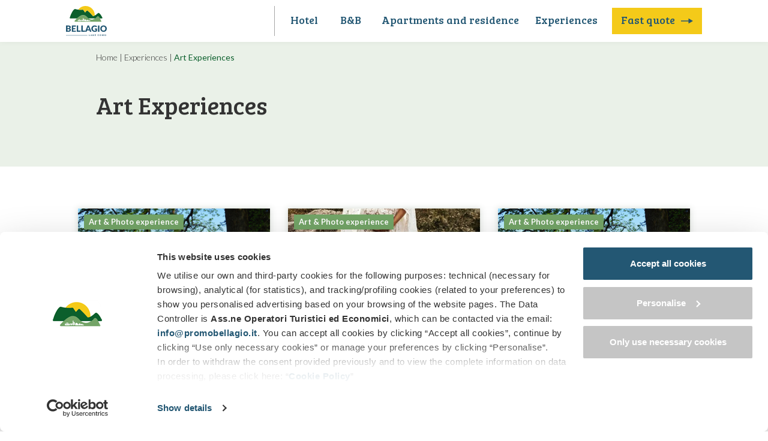

--- FILE ---
content_type: text/html; charset=UTF-8
request_url: https://booking.bellagiolakecomo.com/en/experiences/art-experiences
body_size: 16713
content:
<!DOCTYPE html>
<!--[if lt IE 7]>  <html class="no-js lt-ie9 lt-ie8 lt-ie7" lang="en-US"> <![endif]-->
<!--[if IE 7]>     <html class="no-js lt-ie9 lt-ie8" lang="en-US"> <![endif]-->
<!--[if IE 8]>     <html class="no-js lt-ie9" lang="en-US"> <![endif]-->
<!--[if gt IE 8]><!--> <html class="no-js" lang="en-US"> <!--<![endif]-->
<head>
<meta charset="UTF-8">
<meta http-equiv="X-UA-Compatible" content="IE=edge">
<meta name="viewport" content="width=device-width, initial-scale=1.0, maximum-scale=1.0, user-scalable=no" />
<link rel="profile" href="https://gmpg.org/xfn/11">
<link rel="pingback" href="https://booking.bellagiolakecomo.com/xmlrpc.php">
<link rel="icon" type="image/png" href="https://booking.bellagiolakecomo.com/wp-content/themes/bellagio/img/favicon_16.png" sizes="16x16" />
<link rel="icon" type="image/png" href="https://booking.bellagiolakecomo.com/wp-content/themes/bellagio/img/favicon_32.png" sizes="32x32" />
<link rel="icon" type="image/png" href="https://booking.bellagiolakecomo.com/wp-content/themes/bellagio/img/favicon_96.png" sizes="96x96" />
<link rel="apple-touch-icon" href="https://booking.bellagiolakecomo.com/wp-content/themes/bellagio/img/apple_icon_120.png" />
<link rel="apple-touch-icon" sizes="180x180" href="https://booking.bellagiolakecomo.com/wp-content/themes/bellagio/img/apple_icon_180.png" /> 
<link rel="apple-touch-icon" sizes="152x152" href="https://booking.bellagiolakecomo.com/wp-content/themes/bellagio/img/apple_icon_152.png" /> 
<link rel="apple-touch-icon" sizes="167x167" href="https://booking.bellagiolakecomo.com/wp-content/themes/bellagio/img/apple_icon_167.png" />
<link rel="preconnect" href="https://fonts.googleapis.com">
<link rel="preconnect" href="https://fonts.gstatic.com" crossorigin>	
<title>Art Experiences - Booking Bellagio Lake ComoArt Experiences - Booking Bellagio Lake Como</title>
<meta name='robots' content='index, follow, max-image-preview:large, max-snippet:-1, max-video-preview:-1' />
<link rel="alternate" hreflang="en" href="https://booking.bellagiolakecomo.com/en/experiences/art-experiences" />
<link rel="alternate" hreflang="it" href="https://booking.bellagiolakecomo.com/it/esperienze/esperienze-artistiche" />
<link rel="alternate" hreflang="fr" href="https://booking.bellagiolakecomo.com/fr/experiences/experience-dart-et-photo" />
<link rel="alternate" hreflang="x-default" href="https://booking.bellagiolakecomo.com/en/experiences/art-experiences" />

	<!-- This site is optimized with the Yoast SEO plugin v26.8 - https://yoast.com/product/yoast-seo-wordpress/ -->
	<link rel="canonical" href="https://booking.bellagiolakecomo.com/en/experiences/art-experiences" />
	<meta property="og:locale" content="en_US" />
	<meta property="og:type" content="article" />
	<meta property="og:title" content="Art Experiences - Booking Bellagio Lake Como" />
	<meta property="og:url" content="https://booking.bellagiolakecomo.com/en/experiences/art-experiences" />
	<meta property="og:site_name" content="Booking Bellagio Lake Como" />
	<meta property="article:modified_time" content="2022-11-21T11:52:50+00:00" />
	<meta name="twitter:card" content="summary_large_image" />
	<script type="application/ld+json" class="yoast-schema-graph">{"@context":"https://schema.org","@graph":[{"@type":"WebPage","@id":"https://booking.bellagiolakecomo.com/en/experiences/art-experiences","url":"https://booking.bellagiolakecomo.com/en/experiences/art-experiences","name":"Art Experiences - Booking Bellagio Lake Como","isPartOf":{"@id":"https://booking.bellagiolakecomo.com/en/#website"},"datePublished":"2022-07-06T09:24:14+00:00","dateModified":"2022-11-21T11:52:50+00:00","breadcrumb":{"@id":"https://booking.bellagiolakecomo.com/en/experiences/art-experiences#breadcrumb"},"inLanguage":"en-US","potentialAction":[{"@type":"ReadAction","target":["https://booking.bellagiolakecomo.com/en/experiences/art-experiences"]}]},{"@type":"BreadcrumbList","@id":"https://booking.bellagiolakecomo.com/en/experiences/art-experiences#breadcrumb","itemListElement":[{"@type":"ListItem","position":1,"name":"Home","item":"https://booking.bellagiolakecomo.com/en"},{"@type":"ListItem","position":2,"name":"Experiences","item":"https://booking.bellagiolakecomo.com/en/experiences"},{"@type":"ListItem","position":3,"name":"Art Experiences"}]},{"@type":"WebSite","@id":"https://booking.bellagiolakecomo.com/en/#website","url":"https://booking.bellagiolakecomo.com/en/","name":"Booking Bellagio Lake Como","description":"Un nuovo sito targato WordPress","publisher":{"@id":"https://booking.bellagiolakecomo.com/en/#organization"},"potentialAction":[{"@type":"SearchAction","target":{"@type":"EntryPoint","urlTemplate":"https://booking.bellagiolakecomo.com/en/?s={search_term_string}"},"query-input":{"@type":"PropertyValueSpecification","valueRequired":true,"valueName":"search_term_string"}}],"inLanguage":"en-US"},{"@type":"Organization","@id":"https://booking.bellagiolakecomo.com/en/#organization","name":"Bellagio Lake Como","url":"https://booking.bellagiolakecomo.com/en/","logo":{"@type":"ImageObject","inLanguage":"en-US","@id":"https://booking.bellagiolakecomo.com/en/#/schema/logo/image/","url":"https://booking.bellagiolakecomo.com/wp-content/uploads/2021/06/logo.png","contentUrl":"https://booking.bellagiolakecomo.com/wp-content/uploads/2021/06/logo.png","width":678,"height":500,"caption":"Bellagio Lake Como"},"image":{"@id":"https://booking.bellagiolakecomo.com/en/#/schema/logo/image/"}}]}</script>
	<!-- / Yoast SEO plugin. -->


<link rel='dns-prefetch' href='//fonts.googleapis.com' />
<link rel="alternate" type="application/rss+xml" title="Booking Bellagio Lake Como &raquo; Feed" href="https://booking.bellagiolakecomo.com/en/feed" />
<link rel="alternate" type="application/rss+xml" title="Booking Bellagio Lake Como &raquo; Comments Feed" href="https://booking.bellagiolakecomo.com/en/comments/feed" />
<link rel="alternate" title="oEmbed (JSON)" type="application/json+oembed" href="https://booking.bellagiolakecomo.com/en/wp-json/oembed/1.0/embed?url=https%3A%2F%2Fbooking.bellagiolakecomo.com%2Fen%2Fexperiences%2Fart-experiences" />
<link rel="alternate" title="oEmbed (XML)" type="text/xml+oembed" href="https://booking.bellagiolakecomo.com/en/wp-json/oembed/1.0/embed?url=https%3A%2F%2Fbooking.bellagiolakecomo.com%2Fen%2Fexperiences%2Fart-experiences&#038;format=xml" />
<style id='wp-img-auto-sizes-contain-inline-css' type='text/css'>
img:is([sizes=auto i],[sizes^="auto," i]){contain-intrinsic-size:3000px 1500px}
/*# sourceURL=wp-img-auto-sizes-contain-inline-css */
</style>
<link rel='stylesheet' id='a38bb_style-css' href='https://booking.bellagiolakecomo.com/wp-content/plugins/area38-email-sender/framework/style.css?ver=6.9' type='text/css' media='all' />
<style id='wp-emoji-styles-inline-css' type='text/css'>

	img.wp-smiley, img.emoji {
		display: inline !important;
		border: none !important;
		box-shadow: none !important;
		height: 1em !important;
		width: 1em !important;
		margin: 0 0.07em !important;
		vertical-align: -0.1em !important;
		background: none !important;
		padding: 0 !important;
	}
/*# sourceURL=wp-emoji-styles-inline-css */
</style>
<link rel='stylesheet' id='wp-block-library-css' href='https://booking.bellagiolakecomo.com/wp-includes/css/dist/block-library/style.min.css?ver=6.9' type='text/css' media='all' />
<style id='global-styles-inline-css' type='text/css'>
:root{--wp--preset--aspect-ratio--square: 1;--wp--preset--aspect-ratio--4-3: 4/3;--wp--preset--aspect-ratio--3-4: 3/4;--wp--preset--aspect-ratio--3-2: 3/2;--wp--preset--aspect-ratio--2-3: 2/3;--wp--preset--aspect-ratio--16-9: 16/9;--wp--preset--aspect-ratio--9-16: 9/16;--wp--preset--color--black: #000000;--wp--preset--color--cyan-bluish-gray: #abb8c3;--wp--preset--color--white: #ffffff;--wp--preset--color--pale-pink: #f78da7;--wp--preset--color--vivid-red: #cf2e2e;--wp--preset--color--luminous-vivid-orange: #ff6900;--wp--preset--color--luminous-vivid-amber: #fcb900;--wp--preset--color--light-green-cyan: #7bdcb5;--wp--preset--color--vivid-green-cyan: #00d084;--wp--preset--color--pale-cyan-blue: #8ed1fc;--wp--preset--color--vivid-cyan-blue: #0693e3;--wp--preset--color--vivid-purple: #9b51e0;--wp--preset--gradient--vivid-cyan-blue-to-vivid-purple: linear-gradient(135deg,rgb(6,147,227) 0%,rgb(155,81,224) 100%);--wp--preset--gradient--light-green-cyan-to-vivid-green-cyan: linear-gradient(135deg,rgb(122,220,180) 0%,rgb(0,208,130) 100%);--wp--preset--gradient--luminous-vivid-amber-to-luminous-vivid-orange: linear-gradient(135deg,rgb(252,185,0) 0%,rgb(255,105,0) 100%);--wp--preset--gradient--luminous-vivid-orange-to-vivid-red: linear-gradient(135deg,rgb(255,105,0) 0%,rgb(207,46,46) 100%);--wp--preset--gradient--very-light-gray-to-cyan-bluish-gray: linear-gradient(135deg,rgb(238,238,238) 0%,rgb(169,184,195) 100%);--wp--preset--gradient--cool-to-warm-spectrum: linear-gradient(135deg,rgb(74,234,220) 0%,rgb(151,120,209) 20%,rgb(207,42,186) 40%,rgb(238,44,130) 60%,rgb(251,105,98) 80%,rgb(254,248,76) 100%);--wp--preset--gradient--blush-light-purple: linear-gradient(135deg,rgb(255,206,236) 0%,rgb(152,150,240) 100%);--wp--preset--gradient--blush-bordeaux: linear-gradient(135deg,rgb(254,205,165) 0%,rgb(254,45,45) 50%,rgb(107,0,62) 100%);--wp--preset--gradient--luminous-dusk: linear-gradient(135deg,rgb(255,203,112) 0%,rgb(199,81,192) 50%,rgb(65,88,208) 100%);--wp--preset--gradient--pale-ocean: linear-gradient(135deg,rgb(255,245,203) 0%,rgb(182,227,212) 50%,rgb(51,167,181) 100%);--wp--preset--gradient--electric-grass: linear-gradient(135deg,rgb(202,248,128) 0%,rgb(113,206,126) 100%);--wp--preset--gradient--midnight: linear-gradient(135deg,rgb(2,3,129) 0%,rgb(40,116,252) 100%);--wp--preset--font-size--small: 13px;--wp--preset--font-size--medium: 20px;--wp--preset--font-size--large: 36px;--wp--preset--font-size--x-large: 42px;--wp--preset--spacing--20: 0.44rem;--wp--preset--spacing--30: 0.67rem;--wp--preset--spacing--40: 1rem;--wp--preset--spacing--50: 1.5rem;--wp--preset--spacing--60: 2.25rem;--wp--preset--spacing--70: 3.38rem;--wp--preset--spacing--80: 5.06rem;--wp--preset--shadow--natural: 6px 6px 9px rgba(0, 0, 0, 0.2);--wp--preset--shadow--deep: 12px 12px 50px rgba(0, 0, 0, 0.4);--wp--preset--shadow--sharp: 6px 6px 0px rgba(0, 0, 0, 0.2);--wp--preset--shadow--outlined: 6px 6px 0px -3px rgb(255, 255, 255), 6px 6px rgb(0, 0, 0);--wp--preset--shadow--crisp: 6px 6px 0px rgb(0, 0, 0);}:where(.is-layout-flex){gap: 0.5em;}:where(.is-layout-grid){gap: 0.5em;}body .is-layout-flex{display: flex;}.is-layout-flex{flex-wrap: wrap;align-items: center;}.is-layout-flex > :is(*, div){margin: 0;}body .is-layout-grid{display: grid;}.is-layout-grid > :is(*, div){margin: 0;}:where(.wp-block-columns.is-layout-flex){gap: 2em;}:where(.wp-block-columns.is-layout-grid){gap: 2em;}:where(.wp-block-post-template.is-layout-flex){gap: 1.25em;}:where(.wp-block-post-template.is-layout-grid){gap: 1.25em;}.has-black-color{color: var(--wp--preset--color--black) !important;}.has-cyan-bluish-gray-color{color: var(--wp--preset--color--cyan-bluish-gray) !important;}.has-white-color{color: var(--wp--preset--color--white) !important;}.has-pale-pink-color{color: var(--wp--preset--color--pale-pink) !important;}.has-vivid-red-color{color: var(--wp--preset--color--vivid-red) !important;}.has-luminous-vivid-orange-color{color: var(--wp--preset--color--luminous-vivid-orange) !important;}.has-luminous-vivid-amber-color{color: var(--wp--preset--color--luminous-vivid-amber) !important;}.has-light-green-cyan-color{color: var(--wp--preset--color--light-green-cyan) !important;}.has-vivid-green-cyan-color{color: var(--wp--preset--color--vivid-green-cyan) !important;}.has-pale-cyan-blue-color{color: var(--wp--preset--color--pale-cyan-blue) !important;}.has-vivid-cyan-blue-color{color: var(--wp--preset--color--vivid-cyan-blue) !important;}.has-vivid-purple-color{color: var(--wp--preset--color--vivid-purple) !important;}.has-black-background-color{background-color: var(--wp--preset--color--black) !important;}.has-cyan-bluish-gray-background-color{background-color: var(--wp--preset--color--cyan-bluish-gray) !important;}.has-white-background-color{background-color: var(--wp--preset--color--white) !important;}.has-pale-pink-background-color{background-color: var(--wp--preset--color--pale-pink) !important;}.has-vivid-red-background-color{background-color: var(--wp--preset--color--vivid-red) !important;}.has-luminous-vivid-orange-background-color{background-color: var(--wp--preset--color--luminous-vivid-orange) !important;}.has-luminous-vivid-amber-background-color{background-color: var(--wp--preset--color--luminous-vivid-amber) !important;}.has-light-green-cyan-background-color{background-color: var(--wp--preset--color--light-green-cyan) !important;}.has-vivid-green-cyan-background-color{background-color: var(--wp--preset--color--vivid-green-cyan) !important;}.has-pale-cyan-blue-background-color{background-color: var(--wp--preset--color--pale-cyan-blue) !important;}.has-vivid-cyan-blue-background-color{background-color: var(--wp--preset--color--vivid-cyan-blue) !important;}.has-vivid-purple-background-color{background-color: var(--wp--preset--color--vivid-purple) !important;}.has-black-border-color{border-color: var(--wp--preset--color--black) !important;}.has-cyan-bluish-gray-border-color{border-color: var(--wp--preset--color--cyan-bluish-gray) !important;}.has-white-border-color{border-color: var(--wp--preset--color--white) !important;}.has-pale-pink-border-color{border-color: var(--wp--preset--color--pale-pink) !important;}.has-vivid-red-border-color{border-color: var(--wp--preset--color--vivid-red) !important;}.has-luminous-vivid-orange-border-color{border-color: var(--wp--preset--color--luminous-vivid-orange) !important;}.has-luminous-vivid-amber-border-color{border-color: var(--wp--preset--color--luminous-vivid-amber) !important;}.has-light-green-cyan-border-color{border-color: var(--wp--preset--color--light-green-cyan) !important;}.has-vivid-green-cyan-border-color{border-color: var(--wp--preset--color--vivid-green-cyan) !important;}.has-pale-cyan-blue-border-color{border-color: var(--wp--preset--color--pale-cyan-blue) !important;}.has-vivid-cyan-blue-border-color{border-color: var(--wp--preset--color--vivid-cyan-blue) !important;}.has-vivid-purple-border-color{border-color: var(--wp--preset--color--vivid-purple) !important;}.has-vivid-cyan-blue-to-vivid-purple-gradient-background{background: var(--wp--preset--gradient--vivid-cyan-blue-to-vivid-purple) !important;}.has-light-green-cyan-to-vivid-green-cyan-gradient-background{background: var(--wp--preset--gradient--light-green-cyan-to-vivid-green-cyan) !important;}.has-luminous-vivid-amber-to-luminous-vivid-orange-gradient-background{background: var(--wp--preset--gradient--luminous-vivid-amber-to-luminous-vivid-orange) !important;}.has-luminous-vivid-orange-to-vivid-red-gradient-background{background: var(--wp--preset--gradient--luminous-vivid-orange-to-vivid-red) !important;}.has-very-light-gray-to-cyan-bluish-gray-gradient-background{background: var(--wp--preset--gradient--very-light-gray-to-cyan-bluish-gray) !important;}.has-cool-to-warm-spectrum-gradient-background{background: var(--wp--preset--gradient--cool-to-warm-spectrum) !important;}.has-blush-light-purple-gradient-background{background: var(--wp--preset--gradient--blush-light-purple) !important;}.has-blush-bordeaux-gradient-background{background: var(--wp--preset--gradient--blush-bordeaux) !important;}.has-luminous-dusk-gradient-background{background: var(--wp--preset--gradient--luminous-dusk) !important;}.has-pale-ocean-gradient-background{background: var(--wp--preset--gradient--pale-ocean) !important;}.has-electric-grass-gradient-background{background: var(--wp--preset--gradient--electric-grass) !important;}.has-midnight-gradient-background{background: var(--wp--preset--gradient--midnight) !important;}.has-small-font-size{font-size: var(--wp--preset--font-size--small) !important;}.has-medium-font-size{font-size: var(--wp--preset--font-size--medium) !important;}.has-large-font-size{font-size: var(--wp--preset--font-size--large) !important;}.has-x-large-font-size{font-size: var(--wp--preset--font-size--x-large) !important;}
/*# sourceURL=global-styles-inline-css */
</style>

<style id='classic-theme-styles-inline-css' type='text/css'>
/*! This file is auto-generated */
.wp-block-button__link{color:#fff;background-color:#32373c;border-radius:9999px;box-shadow:none;text-decoration:none;padding:calc(.667em + 2px) calc(1.333em + 2px);font-size:1.125em}.wp-block-file__button{background:#32373c;color:#fff;text-decoration:none}
/*# sourceURL=/wp-includes/css/classic-themes.min.css */
</style>
<link rel='stylesheet' id='google-fonts-css' href='https://fonts.googleapis.com/css2?family=Lato%3Awght%40300%3B400%3B700&#038;display=swap&#038;ver=6.9' type='text/css' media='all' />
<link rel='stylesheet' id='google-fonts2-css' href='https://fonts.googleapis.com/css2?family=Bree+Serif&#038;display=swap&#038;ver=6.9' type='text/css' media='all' />
<link rel='stylesheet' id='base-style-css' href='https://booking.bellagiolakecomo.com/wp-content/themes/bellagio/css/base.min.css?ver=6.9' type='text/css' media='all' />
<link rel='stylesheet' id='main-style-css' href='https://booking.bellagiolakecomo.com/wp-content/themes/bellagio/css/main.css?ver=6.9' type='text/css' media='all' />
<link rel='stylesheet' id='owl-css-css' href='https://booking.bellagiolakecomo.com/wp-content/themes/bellagio/css/owl.carousel.css?ver=6.9' type='text/css' media='all' />
<link rel='stylesheet' id='swipebox-css' href='https://booking.bellagiolakecomo.com/wp-content/themes/bellagio/css/swipebox.min.css?ver=6.9' type='text/css' media='all' />
<link rel='stylesheet' id='picker-css' href='https://booking.bellagiolakecomo.com/wp-content/themes/bellagio/css/picker.default.css?ver=6.9' type='text/css' media='all' />
<link rel='stylesheet' id='picker-date-css' href='https://booking.bellagiolakecomo.com/wp-content/themes/bellagio/css/picker.default.date.css?ver=6.9' type='text/css' media='all' />
<script type="text/javascript" src="https://booking.bellagiolakecomo.com/wp-includes/js/jquery/jquery.min.js?ver=3.7.1" id="jquery-core-js"></script>
<script type="text/javascript" src="https://booking.bellagiolakecomo.com/wp-includes/js/jquery/jquery-migrate.min.js?ver=3.4.1" id="jquery-migrate-js"></script>
<script type="text/javascript" src="https://booking.bellagiolakecomo.com/wp-content/themes/bellagio/js/owl.carousel.min.js?ver=6.9" id="owl-js-js"></script>
<script type="text/javascript" src="https://booking.bellagiolakecomo.com/wp-content/themes/bellagio/js/jquery.swipebox.js?ver=6.9" id="swipebox-js"></script>
<link rel="https://api.w.org/" href="https://booking.bellagiolakecomo.com/en/wp-json/" /><link rel="alternate" title="JSON" type="application/json" href="https://booking.bellagiolakecomo.com/en/wp-json/wp/v2/pages/6154" /><link rel="EditURI" type="application/rsd+xml" title="RSD" href="https://booking.bellagiolakecomo.com/xmlrpc.php?rsd" />
<meta name="generator" content="WordPress 6.9" />
<meta name="generator" content="WPML ver:4.8.6 stt:1,4,3,27;" />
<meta name="framework" content="Alkivia Framework 0.8" />
<style type="text/css">.recentcomments a{display:inline !important;padding:0 !important;margin:0 !important;}</style>
<!-- Google Consent Mode -->
<script data-cookieconsent="ignore">
    window.dataLayer = window.dataLayer || [];
    function gtag() {
        dataLayer.push(arguments);
    }
    gtag("consent", "default", {
        ad_personalization: "denied",
        ad_storage: "denied",
        ad_user_data: "denied",
        analytics_storage: "denied",
        functionality_storage: "denied",
        personalization_storage: "denied",
        security_storage: "granted",
        wait_for_update: 500,
    });
    gtag("set", "ads_data_redaction", true);
    gtag("set", "url_passthrough", true);
</script>
<!-- End Google Consent Mode-->

<!-- Google Tag Manager -->
<script data-cookieconsent="ignore">(function(w,d,s,l,i){w[l]=w[l]||[];w[l].push({'gtm.start':
new Date().getTime(),event:'gtm.js'});var f=d.getElementsByTagName(s)[0],
j=d.createElement(s),dl=l!='dataLayer'?'&l='+l:'';j.async=true;j.src=
'https://www.googletagmanager.com/gtm.js?id='+i+dl;f.parentNode.insertBefore(j,f);
})(window,document,'script','dataLayer','GTM-PCVK3TW');</script>
<!-- End Google Tag Manager -->

<!-- Cookiebot CMP-->
<script id="Cookiebot" src="https://consent.cookiebot.com/uc.js" data-cbid="b9c865e8-07df-470b-9b8b-60d37ee9a472" data-blockingmode="auto" type="text/javascript"></script>
<!-- End Cookiebot CMP -->

<script type="text/javascript">

    /* Rilevamento arrivo da campagne PPC o email */
    let session_updates = {};
    let searchParams = new URLSearchParams(window.location.search);
    if (searchParams.has('utm_medium') && (searchParams.get('utm_medium') === 'cpc' || searchParams.get('utm_medium') === 'email')) {
        session_updates.utm_medium = searchParams.get('utm_medium');
        session_updates.utm_source = searchParams.has('utm_source') ? searchParams.get('utm_source') : '';
        session_updates.utm_campaign = searchParams.has('utm_campaign') ? searchParams.get('utm_campaign') : '';
    } else {
        if (searchParams.has('gclid') && searchParams.get('gclid') !== '') {
            session_updates.utm_medium = 'cpc';
            session_updates.utm_source = 'Google';
            session_updates.utm_campaign = '';
        }
    }
    jQuery.ajax({
        type: 'POST',
        url: 'https://booking.bellagiolakecomo.com/wp-content/themes/bellagio/inc/update_session_params.ajax.php',
        data: session_updates,
    });
    /* Rilevamento arrivo da campagne PPC o email END */

var can_close = true;

function openMenu() {
	jQuery('body').css('overflow','hidden');
	jQuery('#barra_top').addClass('menu_open');
	jQuery('#banner_mobile').addClass('menu_open');
	jQuery('#btn_menu').hide();
	jQuery('#close_menu').fadeIn(100);
	jQuery('#menu_container').fadeIn(100);
}
function closeMenu() {
	if(can_close) {
		jQuery('#menu_container').fadeOut(100);
		jQuery('#close_menu').hide();
		jQuery('#btn_menu').fadeIn(100);
		jQuery('#barra_top').removeClass('menu_open');
		jQuery('#banner_mobile').removeClass('menu_open');
		jQuery('body').css('overflow','auto');
	}
}
	
jQuery(window).scroll(function(){
	if(jQuery(window).scrollTop()>0) {
		if(!jQuery('#barra_top').hasClass('sticky')) jQuery('#barra_top').addClass('sticky');
	} else {
		if(jQuery('#barra_top').hasClass('sticky')) jQuery('#barra_top').removeClass('sticky');			
	}	
});

jQuery(function(){
	jQuery('#menu_wrapper a').click(function(e){
		can_close = false;
	});
	if(jQuery(document).width() > 1060) {
		jQuery('.navbar-desktop .menu-item.dropdown').each(function(){
			jQuery(this).children('.sub-menu').css('left', Math.round((jQuery(this).outerWidth()-jQuery(this).children('.sub-menu').outerWidth())/2)+'px');
		});
	}
	jQuery('#menu_principale a.withsubmenu .toggle_submenu').click(function(event){
		event.preventDefault();
  		event.stopPropagation();
	});
	jQuery('#btn_lingue').hover(function(){
		if(jQuery(document).width() > 1060) { jQuery('#popup_lingue').show(); }
	}, function(){
		if(jQuery(document).width() > 1060) { jQuery('#popup_lingue').hide(); }
	});
	jQuery('#btn_lingue a.btn_toggle').click(function(){
		if(jQuery(document).width() <= 1060) { jQuery('#popup_lingue').toggle(); }
	});
});

jQuery(window).resize(function(){
	if(jQuery(document).width() > 1060) {
		jQuery('.navbar-desktop .menu-item.dropdown').each(function(){
			jQuery(this).children('.sub-menu').css('left', Math.round((jQuery(this).outerWidth()-jQuery(this).children('.sub-menu').outerWidth())/2)+'px');
		});
	}
});

var open_submenu = 0;
function toggleSubmenu(id) {
	if(open_submenu!=0 && open_submenu!=id) {
		jQuery('#submenu'+open_submenu).slideUp(200);
		jQuery('#link-item-'+open_submenu).removeClass('aperto');
		open_submenu = 0;
	}
	if(!jQuery('#submenu'+id).is(":visible")) {
		jQuery('#submenu'+id).slideDown(200);
		jQuery('#link-item-'+id).addClass('aperto');
		open_submenu = id;
	} else {
		jQuery('#submenu'+id).slideUp(200);
		jQuery('#link-item-'+id).removeClass('aperto');
		open_submenu = 0;
	}
}
</script>
</head>
<body data-rsssl=1 class="wp-singular page-template page-template-page-templates page-template-booking_esperienze_new page-template-page-templatesbooking_esperienze_new-php page page-id-6154 page-child parent-pageid-6138 wp-theme-bellagio booking_esperienze">
	
	<!-- Google Tag Manager (noscript) -->
	<noscript><iframe src="https://www.googletagmanager.com/ns.html?id=GTM-PCVK3TW"
	height="0" width="0" style="display:none;visibility:hidden"></iframe></noscript>
	<!-- End Google Tag Manager (noscript) -->
	
	<div id="menu_container"><div id="menu_principale"><div id="menu-item-263" class="menu-item "><a id="link-item-263" href="https://booking.bellagiolakecomo.com/en/hotel">Hotel</a><span class="riga"></span></div><div id="menu-item-264" class="menu-item "><a id="link-item-264" href="https://booking.bellagiolakecomo.com/en/bed-and-breakfast">B&B</a><span class="riga"></span></div><div id="menu-item-265" class="menu-item "><a id="link-item-265" href="https://booking.bellagiolakecomo.com/en/apartments-residences">Apartments and residence</a><span class="riga"></span></div><div id="menu-item-6498" class="menu-item "><a id="link-item-6498" href="https://booking.bellagiolakecomo.com/en/experiences">Experiences</a><span class="riga"></span></div><div class="clearfix"></div></div>
	<a href="https://www.bellagiolakecomo.com" class="btn_torna" title="Back to BellagioLakeComo.com"><svg width="20" height="10" viewBox="0 0 20 10" fill="none" xmlns="http://www.w3.org/2000/svg"><path d="M0 5L7.5 9.33013L7.5 0.669874L0 5ZM20 4.25L6.75 4.25L6.75 5.75L20 5.75L20 4.25Z" fill="white"/></svg>Back to BellagioLakeComo.com</a>
	</div> 
	<header id="header">		
		<div id="barra_top">		
			<div id="barra_top_container">
				<a href="https://booking.bellagiolakecomo.com/en" title="Booking Bellagio Lake Como" id="main_logo" rel="home"></a>
								<a href="javascript:void(0)" onclick="jQuery('#background_ricerca_periodo').toggle();jQuery('#mascherina_ricerca_periodo').slideToggle(300);" id="btn_preventivo" title="Fast quote">Fast quote<svg width="20" height="10" viewBox="0 0 20 10" fill="none" xmlns="http://www.w3.org/2000/svg"><path d="M20 5L12.5 0.669873V9.33013L20 5ZM0 5.75H13.25V4.25H0V5.75Z" fill="#235773"/></svg></a>
								<a href="javascript:void(0)" onclick="javascript:openMenu()" id="btn_menu" title="Menu">
					<span>Menu</span><svg width="35" height="12" viewBox="0 0 35 12" fill="none" xmlns="http://www.w3.org/2000/svg"><rect width="35" height="2" fill="#235773"/><rect y="10" width="35" height="2" fill="#235773"/></svg> 
				</a>
				<a href="javascript:void(0)" onclick="javascript:closeMenu()" id="close_menu" title="Close">
					<span>Close</span><svg width="21" height="20" viewBox="0 0 21 20" fill="none" xmlns="http://www.w3.org/2000/svg"><rect width="26.149" height="1.97949" transform="matrix(0.712235 0.701941 -0.712235 0.701941 1.40987 0)" fill="#235773"/><rect width="26.149" height="1.97949" transform="matrix(0.712235 -0.701941 0.712235 0.701941 0.409866 18.6106)" fill="#235773"/></svg>
				</a>
				<ul id="menu-menu-principale-en" class="navbar-desktop"><li id="menu-item-263" class="menu-item menu-item-type-post_type menu-item-object-page menu-item-263"><a href="https://booking.bellagiolakecomo.com/en/hotel">Hotel</a></li>
<li id="menu-item-264" class="menu-item menu-item-type-post_type menu-item-object-page menu-item-264"><a href="https://booking.bellagiolakecomo.com/en/bed-and-breakfast">B&#038;B</a></li>
<li id="menu-item-265" class="menu-item menu-item-type-post_type menu-item-object-page menu-item-265"><a href="https://booking.bellagiolakecomo.com/en/apartments-residences">Apartments and residence</a></li>
<li id="menu-item-6498" class="menu-item menu-item-type-post_type menu-item-object-page current-page-ancestor menu-item-6498"><a href="https://booking.bellagiolakecomo.com/en/experiences">Experiences</a></li>
</ul>				<div class="separatore"></div>
				<div id="btn_lingue"><a href="javascript:void(0)" class="btn_toggle lazy" data-src="https://booking.bellagiolakecomo.com/wp-content/themes/bellagio/img/lingua_en.svg" title="English"></a><div id="popup_lingue"><svg width="10" height="5" viewBox="0 0 10 5" fill="none" xmlns="http://www.w3.org/2000/svg"><path d="M4.75 0L0 5H9.5L4.75 0Z" fill="white"/></svg><a href="https://booking.bellagiolakecomo.com/it/esperienze/esperienze-artistiche" title="Italiano" style="background-image:url(https://booking.bellagiolakecomo.com/wp-content/themes/bellagio/img/lingua_it.svg)"></a><a href="https://booking.bellagiolakecomo.com/de" title="Deutsch" style="background-image:url(https://booking.bellagiolakecomo.com/wp-content/themes/bellagio/img/lingua_de.svg)"></a><a href="https://booking.bellagiolakecomo.com/fr/experiences/experience-dart-et-photo" title="Français" style="background-image:url(https://booking.bellagiolakecomo.com/wp-content/themes/bellagio/img/lingua_fr.svg)"></a></div></div>				<div class="clearfix"></div>
			</div>
		</div>
	</header>
	
	<div class="page-container">
		<div id="content" class="row site-content"><header class="entry-header"><div class="header_container"><div id="breadcrumbs"><span><span><a href="https://booking.bellagiolakecomo.com/en">Home</a></span> | <span><a href="https://booking.bellagiolakecomo.com/en/experiences">Experiences</a></span> | <span class="breadcrumb_last" aria-current="page">Art Experiences</span></span></div><h1 class="entry-title">Art Experiences</h1><div></div>
</div></header>
<script type="text/javascript">
function openContent(id) {
	jQuery("#link_more_"+id).hide();
	jQuery("#more_"+id).slideDown();
}
function closeContent(id) {
	jQuery("#more_"+id).slideUp(400, function(){ jQuery("#link_more_"+id).show(); });
}
</script><div class="esperienze_container"><a class="hotel" href="https://booking.bellagiolakecomo.com/en/experiences/photographic-experiences-with-giulia-caminada" title="Photographic experiences with Giulia Caminada">
		<div class="immagine_container"><img class="immagine" loading="lazy" src="/wp-content/uploads/2024/07/foto-box-320x150.jpg"><span class="hover"></span><span class="etichetta">Art & Photo experience</span></div>
		<p class="nome_hotel">Photographic experiences with Giulia Caminada</p><p class="testo">Artistic photographic services on Lake Como, to celebrate motherhood, proposals, weddings, special moments in the family or with those you love!</p><div class="info_container"><span class="info durata"><svg width="12" height="12" viewBox="0 0 12 12" fill="none" xmlns="http://www.w3.org/2000/svg"><path d="M6 0C2.68548 0 0 2.68548 0 6C0 9.31452 2.68548 12 6 12C9.31452 12 12 9.31452 12 6C12 2.68548 9.31452 0 6 0ZM8.23766 7.57258L7.75379 8.17742C7.72204 8.21712 7.68277 8.25018 7.63824 8.2747C7.59371 8.29923 7.54479 8.31474 7.49426 8.32036C7.44374 8.32597 7.3926 8.32158 7.34377 8.30744C7.29494 8.29329 7.24937 8.26966 7.20968 8.2379L5.58871 7.035C5.47545 6.94432 5.38403 6.82933 5.32121 6.69855C5.25839 6.56776 5.22579 6.42452 5.22581 6.27944V2.51613C5.22581 2.41346 5.26659 2.31501 5.33918 2.24241C5.41178 2.16982 5.51024 2.12903 5.6129 2.12903H6.3871C6.48976 2.12903 6.58822 2.16982 6.66082 2.24241C6.73341 2.31501 6.77419 2.41346 6.77419 2.51613V6L8.17742 7.02823C8.21714 7.06 8.2502 7.09929 8.27473 7.14385C8.29925 7.18841 8.31476 7.23736 8.32035 7.28792C8.32594 7.33847 8.32152 7.38963 8.30733 7.43848C8.29315 7.48732 8.26947 7.53289 8.23766 7.57258Z" fill="#73A467"/></svg><strong>Duration:</strong> 1 hour</span><span class="info prezzo"><svg width="12" height="12" viewBox="0 0 12 12" fill="none" xmlns="http://www.w3.org/2000/svg"><path d="M6 12C4.81331 12 3.65328 11.6481 2.66658 10.9888C1.67989 10.3295 0.910851 9.39246 0.456725 8.2961C0.00259972 7.19975 -0.11622 5.99335 0.115291 4.82946C0.346802 3.66557 0.918247 2.59648 1.75736 1.75736C2.59648 0.918247 3.66557 0.346803 4.82946 0.115292C5.99334 -0.11622 7.19974 0.00260067 8.2961 0.456726C9.39246 0.910851 10.3295 1.67989 10.9888 2.66658C11.6481 3.65328 12 4.81331 12 6C12 6.78793 11.8448 7.56815 11.5433 8.2961C11.2417 9.02406 10.7998 9.68549 10.2426 10.2426C9.68549 10.7998 9.02405 11.2417 8.2961 11.5433C7.56815 11.8448 6.78793 12 6 12ZM8.4456 3.71174C8.07433 3.38743 7.62959 3.15855 7.14991 3.0449C6.67022 2.93126 6.17006 2.9363 5.69276 3.05957C5.21546 3.18284 4.77541 3.42063 4.41075 3.75234C4.04608 4.08405 3.7678 4.49968 3.6 4.9632H3.01734C2.91125 4.9632 2.80951 5.00534 2.73449 5.08036C2.65948 5.15537 2.61734 5.25712 2.61734 5.3632C2.61734 5.46929 2.65948 5.57103 2.73449 5.64604C2.80951 5.72106 2.91125 5.7632 3.01734 5.7632H3.42614C3.42027 5.84 3.41334 5.92 3.41334 6C3.41334 6.08 3.4192 6.16 3.42534 6.23787H3.01734C2.91125 6.23787 2.80951 6.28001 2.73449 6.35503C2.65948 6.43004 2.61734 6.53178 2.61734 6.63787C2.61734 6.74395 2.65948 6.8457 2.73449 6.92071C2.80951 6.99573 2.91125 7.03787 3.01734 7.03787H3.6C3.81304 7.62251 4.20049 8.12761 4.70995 8.48488C5.2194 8.84215 5.82629 9.03434 6.44853 9.03547C7.12876 9.03791 7.78968 8.80945 8.3232 8.38747C8.36605 8.35558 8.40208 8.31543 8.42917 8.2694C8.45625 8.22336 8.47384 8.17236 8.4809 8.11941C8.48796 8.06647 8.48434 8.01265 8.47026 7.96112C8.45618 7.9096 8.43192 7.86141 8.39891 7.81941C8.36591 7.77742 8.32483 7.74245 8.2781 7.71659C8.23136 7.69072 8.17992 7.67448 8.12681 7.66882C8.07369 7.66316 8.01998 7.66819 7.96885 7.68362C7.91771 7.69905 7.87018 7.72457 7.82907 7.75867C7.43609 8.06923 6.94941 8.23732 6.44853 8.23547C6.04099 8.23502 5.64131 8.12323 5.29268 7.91216C4.94405 7.70109 4.65972 7.39877 4.4704 7.03787H6.13467C6.24075 7.03787 6.3425 6.99573 6.41751 6.92071C6.49252 6.8457 6.53467 6.74395 6.53467 6.63787C6.53467 6.53178 6.49252 6.43004 6.41751 6.35503C6.3425 6.28001 6.24075 6.23787 6.13467 6.23787H4.2272C4.2184 6.15888 4.21377 6.07948 4.21333 6C4.21346 5.92126 4.21765 5.84258 4.22587 5.76427H6.13467C6.24075 5.76427 6.3425 5.72213 6.41751 5.64711C6.49252 5.5721 6.53467 5.47036 6.53467 5.36427C6.53467 5.25818 6.49252 5.15644 6.41751 5.08143C6.3425 5.00641 6.24075 4.96427 6.13467 4.96427H4.47067C4.62692 4.66464 4.84913 4.40438 5.12054 4.20307C5.39196 4.00176 5.70552 3.86466 6.0376 3.8021C6.36968 3.73953 6.71162 3.75313 7.03769 3.84187C7.36375 3.93061 7.66543 4.09218 7.92 4.3144C7.95957 4.34895 8.00556 4.37536 8.05534 4.39214C8.10512 4.40891 8.15772 4.41571 8.21013 4.41216C8.26254 4.40861 8.31373 4.39476 8.36079 4.37143C8.40785 4.34809 8.44985 4.31571 8.4844 4.27614C8.51895 4.23656 8.54536 4.19058 8.56213 4.1408C8.57891 4.09102 8.58571 4.03842 8.58216 3.98601C8.5786 3.9336 8.56476 3.88241 8.54142 3.83534C8.51809 3.78828 8.48571 3.74628 8.44613 3.71174H8.4456Z" fill="#73A467"/></svg><strong>Price:</strong> Eur 300</span></div><div class="fondo">
		<table border="0" cellpadding="0" cellspacing="0"><tr><td class="pulsante"><span>Find out more<svg width="25" height="10" viewBox="0 0 25 10" fill="none" xmlns="http://www.w3.org/2000/svg"><path d="M25 5L17.5 0.669873V9.33013L25 5ZM0 5.75H18.25V4.25H0V5.75Z" fill="white"/></svg></span></td>
		</tr></table><p class="tipologia_prezzo">Organized by Giulia Caminada Photography</p></div></a><a class="hotel" href="https://booking.bellagiolakecomo.com/en/experiences/maternity-photo-shoot-on-lake-como" title="Maternity photo shoot on Lake Como">
		<div class="immagine_container"><img class="immagine" loading="lazy" src="/wp-content/uploads/2024/07/ec_service_4305_3-320x150.jpg"><span class="hover"></span><span class="etichetta">Art & Photo experience</span></div>
		<p class="nome_hotel">Maternity photo shoot on Lake Como</p><p class="testo">To give a special gift to yourself or to those you love, to stop a moment.</p><div class="info_container"><span class="info durata"><svg width="12" height="12" viewBox="0 0 12 12" fill="none" xmlns="http://www.w3.org/2000/svg"><path d="M6 0C2.68548 0 0 2.68548 0 6C0 9.31452 2.68548 12 6 12C9.31452 12 12 9.31452 12 6C12 2.68548 9.31452 0 6 0ZM8.23766 7.57258L7.75379 8.17742C7.72204 8.21712 7.68277 8.25018 7.63824 8.2747C7.59371 8.29923 7.54479 8.31474 7.49426 8.32036C7.44374 8.32597 7.3926 8.32158 7.34377 8.30744C7.29494 8.29329 7.24937 8.26966 7.20968 8.2379L5.58871 7.035C5.47545 6.94432 5.38403 6.82933 5.32121 6.69855C5.25839 6.56776 5.22579 6.42452 5.22581 6.27944V2.51613C5.22581 2.41346 5.26659 2.31501 5.33918 2.24241C5.41178 2.16982 5.51024 2.12903 5.6129 2.12903H6.3871C6.48976 2.12903 6.58822 2.16982 6.66082 2.24241C6.73341 2.31501 6.77419 2.41346 6.77419 2.51613V6L8.17742 7.02823C8.21714 7.06 8.2502 7.09929 8.27473 7.14385C8.29925 7.18841 8.31476 7.23736 8.32035 7.28792C8.32594 7.33847 8.32152 7.38963 8.30733 7.43848C8.29315 7.48732 8.26947 7.53289 8.23766 7.57258Z" fill="#73A467"/></svg><strong>Duration:</strong> 1 hour</span><span class="info prezzo"><svg width="12" height="12" viewBox="0 0 12 12" fill="none" xmlns="http://www.w3.org/2000/svg"><path d="M6 12C4.81331 12 3.65328 11.6481 2.66658 10.9888C1.67989 10.3295 0.910851 9.39246 0.456725 8.2961C0.00259972 7.19975 -0.11622 5.99335 0.115291 4.82946C0.346802 3.66557 0.918247 2.59648 1.75736 1.75736C2.59648 0.918247 3.66557 0.346803 4.82946 0.115292C5.99334 -0.11622 7.19974 0.00260067 8.2961 0.456726C9.39246 0.910851 10.3295 1.67989 10.9888 2.66658C11.6481 3.65328 12 4.81331 12 6C12 6.78793 11.8448 7.56815 11.5433 8.2961C11.2417 9.02406 10.7998 9.68549 10.2426 10.2426C9.68549 10.7998 9.02405 11.2417 8.2961 11.5433C7.56815 11.8448 6.78793 12 6 12ZM8.4456 3.71174C8.07433 3.38743 7.62959 3.15855 7.14991 3.0449C6.67022 2.93126 6.17006 2.9363 5.69276 3.05957C5.21546 3.18284 4.77541 3.42063 4.41075 3.75234C4.04608 4.08405 3.7678 4.49968 3.6 4.9632H3.01734C2.91125 4.9632 2.80951 5.00534 2.73449 5.08036C2.65948 5.15537 2.61734 5.25712 2.61734 5.3632C2.61734 5.46929 2.65948 5.57103 2.73449 5.64604C2.80951 5.72106 2.91125 5.7632 3.01734 5.7632H3.42614C3.42027 5.84 3.41334 5.92 3.41334 6C3.41334 6.08 3.4192 6.16 3.42534 6.23787H3.01734C2.91125 6.23787 2.80951 6.28001 2.73449 6.35503C2.65948 6.43004 2.61734 6.53178 2.61734 6.63787C2.61734 6.74395 2.65948 6.8457 2.73449 6.92071C2.80951 6.99573 2.91125 7.03787 3.01734 7.03787H3.6C3.81304 7.62251 4.20049 8.12761 4.70995 8.48488C5.2194 8.84215 5.82629 9.03434 6.44853 9.03547C7.12876 9.03791 7.78968 8.80945 8.3232 8.38747C8.36605 8.35558 8.40208 8.31543 8.42917 8.2694C8.45625 8.22336 8.47384 8.17236 8.4809 8.11941C8.48796 8.06647 8.48434 8.01265 8.47026 7.96112C8.45618 7.9096 8.43192 7.86141 8.39891 7.81941C8.36591 7.77742 8.32483 7.74245 8.2781 7.71659C8.23136 7.69072 8.17992 7.67448 8.12681 7.66882C8.07369 7.66316 8.01998 7.66819 7.96885 7.68362C7.91771 7.69905 7.87018 7.72457 7.82907 7.75867C7.43609 8.06923 6.94941 8.23732 6.44853 8.23547C6.04099 8.23502 5.64131 8.12323 5.29268 7.91216C4.94405 7.70109 4.65972 7.39877 4.4704 7.03787H6.13467C6.24075 7.03787 6.3425 6.99573 6.41751 6.92071C6.49252 6.8457 6.53467 6.74395 6.53467 6.63787C6.53467 6.53178 6.49252 6.43004 6.41751 6.35503C6.3425 6.28001 6.24075 6.23787 6.13467 6.23787H4.2272C4.2184 6.15888 4.21377 6.07948 4.21333 6C4.21346 5.92126 4.21765 5.84258 4.22587 5.76427H6.13467C6.24075 5.76427 6.3425 5.72213 6.41751 5.64711C6.49252 5.5721 6.53467 5.47036 6.53467 5.36427C6.53467 5.25818 6.49252 5.15644 6.41751 5.08143C6.3425 5.00641 6.24075 4.96427 6.13467 4.96427H4.47067C4.62692 4.66464 4.84913 4.40438 5.12054 4.20307C5.39196 4.00176 5.70552 3.86466 6.0376 3.8021C6.36968 3.73953 6.71162 3.75313 7.03769 3.84187C7.36375 3.93061 7.66543 4.09218 7.92 4.3144C7.95957 4.34895 8.00556 4.37536 8.05534 4.39214C8.10512 4.40891 8.15772 4.41571 8.21013 4.41216C8.26254 4.40861 8.31373 4.39476 8.36079 4.37143C8.40785 4.34809 8.44985 4.31571 8.4844 4.27614C8.51895 4.23656 8.54536 4.19058 8.56213 4.1408C8.57891 4.09102 8.58571 4.03842 8.58216 3.98601C8.5786 3.9336 8.56476 3.88241 8.54142 3.83534C8.51809 3.78828 8.48571 3.74628 8.44613 3.71174H8.4456Z" fill="#73A467"/></svg><strong>Price:</strong> Eur 300</span></div><div class="fondo">
		<table border="0" cellpadding="0" cellspacing="0"><tr><td class="pulsante"><span>Find out more<svg width="25" height="10" viewBox="0 0 25 10" fill="none" xmlns="http://www.w3.org/2000/svg"><path d="M25 5L17.5 0.669873V9.33013L25 5ZM0 5.75H18.25V4.25H0V5.75Z" fill="white"/></svg></span></td>
		</tr></table><p class="tipologia_prezzo">Organized by Giulia Caminada Photography</p></div></a><a class="hotel" href="https://booking.bellagiolakecomo.com/en/experiences/photo-shoot-in-the-villas-on-lake-como" title="Photo shoot in the Villas on Lake Como">
		<div class="immagine_container"><img class="immagine" loading="lazy" src="/wp-content/uploads/2024/07/ec_service_4305_5-320x150.jpg"><span class="hover"></span><span class="etichetta">Art & Photo experience</span></div>
		<p class="nome_hotel">Photo shoot in the Villas on Lake Como</p><p class="testo">Immortalize your memories in Bellagio and Lake Como with a photo shoot in one of the villas on the lake.</p><div class="info_container"><span class="info durata"><svg width="12" height="12" viewBox="0 0 12 12" fill="none" xmlns="http://www.w3.org/2000/svg"><path d="M6 0C2.68548 0 0 2.68548 0 6C0 9.31452 2.68548 12 6 12C9.31452 12 12 9.31452 12 6C12 2.68548 9.31452 0 6 0ZM8.23766 7.57258L7.75379 8.17742C7.72204 8.21712 7.68277 8.25018 7.63824 8.2747C7.59371 8.29923 7.54479 8.31474 7.49426 8.32036C7.44374 8.32597 7.3926 8.32158 7.34377 8.30744C7.29494 8.29329 7.24937 8.26966 7.20968 8.2379L5.58871 7.035C5.47545 6.94432 5.38403 6.82933 5.32121 6.69855C5.25839 6.56776 5.22579 6.42452 5.22581 6.27944V2.51613C5.22581 2.41346 5.26659 2.31501 5.33918 2.24241C5.41178 2.16982 5.51024 2.12903 5.6129 2.12903H6.3871C6.48976 2.12903 6.58822 2.16982 6.66082 2.24241C6.73341 2.31501 6.77419 2.41346 6.77419 2.51613V6L8.17742 7.02823C8.21714 7.06 8.2502 7.09929 8.27473 7.14385C8.29925 7.18841 8.31476 7.23736 8.32035 7.28792C8.32594 7.33847 8.32152 7.38963 8.30733 7.43848C8.29315 7.48732 8.26947 7.53289 8.23766 7.57258Z" fill="#73A467"/></svg><strong>Duration:</strong> 1 hours</span><span class="info prezzo"><svg width="12" height="12" viewBox="0 0 12 12" fill="none" xmlns="http://www.w3.org/2000/svg"><path d="M6 12C4.81331 12 3.65328 11.6481 2.66658 10.9888C1.67989 10.3295 0.910851 9.39246 0.456725 8.2961C0.00259972 7.19975 -0.11622 5.99335 0.115291 4.82946C0.346802 3.66557 0.918247 2.59648 1.75736 1.75736C2.59648 0.918247 3.66557 0.346803 4.82946 0.115292C5.99334 -0.11622 7.19974 0.00260067 8.2961 0.456726C9.39246 0.910851 10.3295 1.67989 10.9888 2.66658C11.6481 3.65328 12 4.81331 12 6C12 6.78793 11.8448 7.56815 11.5433 8.2961C11.2417 9.02406 10.7998 9.68549 10.2426 10.2426C9.68549 10.7998 9.02405 11.2417 8.2961 11.5433C7.56815 11.8448 6.78793 12 6 12ZM8.4456 3.71174C8.07433 3.38743 7.62959 3.15855 7.14991 3.0449C6.67022 2.93126 6.17006 2.9363 5.69276 3.05957C5.21546 3.18284 4.77541 3.42063 4.41075 3.75234C4.04608 4.08405 3.7678 4.49968 3.6 4.9632H3.01734C2.91125 4.9632 2.80951 5.00534 2.73449 5.08036C2.65948 5.15537 2.61734 5.25712 2.61734 5.3632C2.61734 5.46929 2.65948 5.57103 2.73449 5.64604C2.80951 5.72106 2.91125 5.7632 3.01734 5.7632H3.42614C3.42027 5.84 3.41334 5.92 3.41334 6C3.41334 6.08 3.4192 6.16 3.42534 6.23787H3.01734C2.91125 6.23787 2.80951 6.28001 2.73449 6.35503C2.65948 6.43004 2.61734 6.53178 2.61734 6.63787C2.61734 6.74395 2.65948 6.8457 2.73449 6.92071C2.80951 6.99573 2.91125 7.03787 3.01734 7.03787H3.6C3.81304 7.62251 4.20049 8.12761 4.70995 8.48488C5.2194 8.84215 5.82629 9.03434 6.44853 9.03547C7.12876 9.03791 7.78968 8.80945 8.3232 8.38747C8.36605 8.35558 8.40208 8.31543 8.42917 8.2694C8.45625 8.22336 8.47384 8.17236 8.4809 8.11941C8.48796 8.06647 8.48434 8.01265 8.47026 7.96112C8.45618 7.9096 8.43192 7.86141 8.39891 7.81941C8.36591 7.77742 8.32483 7.74245 8.2781 7.71659C8.23136 7.69072 8.17992 7.67448 8.12681 7.66882C8.07369 7.66316 8.01998 7.66819 7.96885 7.68362C7.91771 7.69905 7.87018 7.72457 7.82907 7.75867C7.43609 8.06923 6.94941 8.23732 6.44853 8.23547C6.04099 8.23502 5.64131 8.12323 5.29268 7.91216C4.94405 7.70109 4.65972 7.39877 4.4704 7.03787H6.13467C6.24075 7.03787 6.3425 6.99573 6.41751 6.92071C6.49252 6.8457 6.53467 6.74395 6.53467 6.63787C6.53467 6.53178 6.49252 6.43004 6.41751 6.35503C6.3425 6.28001 6.24075 6.23787 6.13467 6.23787H4.2272C4.2184 6.15888 4.21377 6.07948 4.21333 6C4.21346 5.92126 4.21765 5.84258 4.22587 5.76427H6.13467C6.24075 5.76427 6.3425 5.72213 6.41751 5.64711C6.49252 5.5721 6.53467 5.47036 6.53467 5.36427C6.53467 5.25818 6.49252 5.15644 6.41751 5.08143C6.3425 5.00641 6.24075 4.96427 6.13467 4.96427H4.47067C4.62692 4.66464 4.84913 4.40438 5.12054 4.20307C5.39196 4.00176 5.70552 3.86466 6.0376 3.8021C6.36968 3.73953 6.71162 3.75313 7.03769 3.84187C7.36375 3.93061 7.66543 4.09218 7.92 4.3144C7.95957 4.34895 8.00556 4.37536 8.05534 4.39214C8.10512 4.40891 8.15772 4.41571 8.21013 4.41216C8.26254 4.40861 8.31373 4.39476 8.36079 4.37143C8.40785 4.34809 8.44985 4.31571 8.4844 4.27614C8.51895 4.23656 8.54536 4.19058 8.56213 4.1408C8.57891 4.09102 8.58571 4.03842 8.58216 3.98601C8.5786 3.9336 8.56476 3.88241 8.54142 3.83534C8.51809 3.78828 8.48571 3.74628 8.44613 3.71174H8.4456Z" fill="#73A467"/></svg><strong>Price:</strong> Eur 300</span></div><div class="fondo">
		<table border="0" cellpadding="0" cellspacing="0"><tr><td class="pulsante"><span>Find out more<svg width="25" height="10" viewBox="0 0 25 10" fill="none" xmlns="http://www.w3.org/2000/svg"><path d="M25 5L17.5 0.669873V9.33013L25 5ZM0 5.75H18.25V4.25H0V5.75Z" fill="white"/></svg></span></td>
		</tr></table><p class="tipologia_prezzo">Organized by Giulia Caminada Photography</p></div></a><a class="hotel" href="https://booking.bellagiolakecomo.com/en/experiences/wedding-proposal-photo-shoot-on-lake-como" title="Wedding Proposal photo shoot on Lake Como">
		<div class="immagine_container"><img class="immagine" loading="lazy" src="/wp-content/uploads/2024/07/ec_service_4305_7-320x150.jpg"><span class="hover"></span><span class="etichetta">Art & Photo experience</span></div>
		<p class="nome_hotel">Wedding Proposal photo shoot on Lake Como</p><p class="testo">Capture one of the most beautiful moments of your life, your proposal!</p><div class="info_container"><span class="info durata"><svg width="12" height="12" viewBox="0 0 12 12" fill="none" xmlns="http://www.w3.org/2000/svg"><path d="M6 0C2.68548 0 0 2.68548 0 6C0 9.31452 2.68548 12 6 12C9.31452 12 12 9.31452 12 6C12 2.68548 9.31452 0 6 0ZM8.23766 7.57258L7.75379 8.17742C7.72204 8.21712 7.68277 8.25018 7.63824 8.2747C7.59371 8.29923 7.54479 8.31474 7.49426 8.32036C7.44374 8.32597 7.3926 8.32158 7.34377 8.30744C7.29494 8.29329 7.24937 8.26966 7.20968 8.2379L5.58871 7.035C5.47545 6.94432 5.38403 6.82933 5.32121 6.69855C5.25839 6.56776 5.22579 6.42452 5.22581 6.27944V2.51613C5.22581 2.41346 5.26659 2.31501 5.33918 2.24241C5.41178 2.16982 5.51024 2.12903 5.6129 2.12903H6.3871C6.48976 2.12903 6.58822 2.16982 6.66082 2.24241C6.73341 2.31501 6.77419 2.41346 6.77419 2.51613V6L8.17742 7.02823C8.21714 7.06 8.2502 7.09929 8.27473 7.14385C8.29925 7.18841 8.31476 7.23736 8.32035 7.28792C8.32594 7.33847 8.32152 7.38963 8.30733 7.43848C8.29315 7.48732 8.26947 7.53289 8.23766 7.57258Z" fill="#73A467"/></svg><strong>Duration:</strong> 1 hour</span><span class="info prezzo"><svg width="12" height="12" viewBox="0 0 12 12" fill="none" xmlns="http://www.w3.org/2000/svg"><path d="M6 12C4.81331 12 3.65328 11.6481 2.66658 10.9888C1.67989 10.3295 0.910851 9.39246 0.456725 8.2961C0.00259972 7.19975 -0.11622 5.99335 0.115291 4.82946C0.346802 3.66557 0.918247 2.59648 1.75736 1.75736C2.59648 0.918247 3.66557 0.346803 4.82946 0.115292C5.99334 -0.11622 7.19974 0.00260067 8.2961 0.456726C9.39246 0.910851 10.3295 1.67989 10.9888 2.66658C11.6481 3.65328 12 4.81331 12 6C12 6.78793 11.8448 7.56815 11.5433 8.2961C11.2417 9.02406 10.7998 9.68549 10.2426 10.2426C9.68549 10.7998 9.02405 11.2417 8.2961 11.5433C7.56815 11.8448 6.78793 12 6 12ZM8.4456 3.71174C8.07433 3.38743 7.62959 3.15855 7.14991 3.0449C6.67022 2.93126 6.17006 2.9363 5.69276 3.05957C5.21546 3.18284 4.77541 3.42063 4.41075 3.75234C4.04608 4.08405 3.7678 4.49968 3.6 4.9632H3.01734C2.91125 4.9632 2.80951 5.00534 2.73449 5.08036C2.65948 5.15537 2.61734 5.25712 2.61734 5.3632C2.61734 5.46929 2.65948 5.57103 2.73449 5.64604C2.80951 5.72106 2.91125 5.7632 3.01734 5.7632H3.42614C3.42027 5.84 3.41334 5.92 3.41334 6C3.41334 6.08 3.4192 6.16 3.42534 6.23787H3.01734C2.91125 6.23787 2.80951 6.28001 2.73449 6.35503C2.65948 6.43004 2.61734 6.53178 2.61734 6.63787C2.61734 6.74395 2.65948 6.8457 2.73449 6.92071C2.80951 6.99573 2.91125 7.03787 3.01734 7.03787H3.6C3.81304 7.62251 4.20049 8.12761 4.70995 8.48488C5.2194 8.84215 5.82629 9.03434 6.44853 9.03547C7.12876 9.03791 7.78968 8.80945 8.3232 8.38747C8.36605 8.35558 8.40208 8.31543 8.42917 8.2694C8.45625 8.22336 8.47384 8.17236 8.4809 8.11941C8.48796 8.06647 8.48434 8.01265 8.47026 7.96112C8.45618 7.9096 8.43192 7.86141 8.39891 7.81941C8.36591 7.77742 8.32483 7.74245 8.2781 7.71659C8.23136 7.69072 8.17992 7.67448 8.12681 7.66882C8.07369 7.66316 8.01998 7.66819 7.96885 7.68362C7.91771 7.69905 7.87018 7.72457 7.82907 7.75867C7.43609 8.06923 6.94941 8.23732 6.44853 8.23547C6.04099 8.23502 5.64131 8.12323 5.29268 7.91216C4.94405 7.70109 4.65972 7.39877 4.4704 7.03787H6.13467C6.24075 7.03787 6.3425 6.99573 6.41751 6.92071C6.49252 6.8457 6.53467 6.74395 6.53467 6.63787C6.53467 6.53178 6.49252 6.43004 6.41751 6.35503C6.3425 6.28001 6.24075 6.23787 6.13467 6.23787H4.2272C4.2184 6.15888 4.21377 6.07948 4.21333 6C4.21346 5.92126 4.21765 5.84258 4.22587 5.76427H6.13467C6.24075 5.76427 6.3425 5.72213 6.41751 5.64711C6.49252 5.5721 6.53467 5.47036 6.53467 5.36427C6.53467 5.25818 6.49252 5.15644 6.41751 5.08143C6.3425 5.00641 6.24075 4.96427 6.13467 4.96427H4.47067C4.62692 4.66464 4.84913 4.40438 5.12054 4.20307C5.39196 4.00176 5.70552 3.86466 6.0376 3.8021C6.36968 3.73953 6.71162 3.75313 7.03769 3.84187C7.36375 3.93061 7.66543 4.09218 7.92 4.3144C7.95957 4.34895 8.00556 4.37536 8.05534 4.39214C8.10512 4.40891 8.15772 4.41571 8.21013 4.41216C8.26254 4.40861 8.31373 4.39476 8.36079 4.37143C8.40785 4.34809 8.44985 4.31571 8.4844 4.27614C8.51895 4.23656 8.54536 4.19058 8.56213 4.1408C8.57891 4.09102 8.58571 4.03842 8.58216 3.98601C8.5786 3.9336 8.56476 3.88241 8.54142 3.83534C8.51809 3.78828 8.48571 3.74628 8.44613 3.71174H8.4456Z" fill="#73A467"/></svg><strong>Price:</strong> Eur 300</span></div><div class="fondo">
		<table border="0" cellpadding="0" cellspacing="0"><tr><td class="pulsante"><span>Find out more<svg width="25" height="10" viewBox="0 0 25 10" fill="none" xmlns="http://www.w3.org/2000/svg"><path d="M25 5L17.5 0.669873V9.33013L25 5ZM0 5.75H18.25V4.25H0V5.75Z" fill="white"/></svg></span></td>
		</tr></table><p class="tipologia_prezzo">Organized by Giulia Caminada Photography</p></div></a><a class="hotel" href="https://booking.bellagiolakecomo.com/en/experiences/the-ceremony-of-the-colour" title="The ceremony of the colour">
		<div class="immagine_container"><img class="immagine" loading="lazy" src="/wp-content/uploads/2022/08/ceremony-of-colour-art-experience-abele-320x150.jpg"><span class="hover"></span><span class="etichetta">Art & Photo experience</span></div>
		<p class="nome_hotel">The ceremony of the colour</p><p class="testo"><strong>An ancient ceremony</strong> where you can relax, meet an Italian artist who worked in the Bottega d'Arte and knows techniques often not mentioned in books.</p><div class="info_container"><span class="info durata"><svg width="12" height="12" viewBox="0 0 12 12" fill="none" xmlns="http://www.w3.org/2000/svg"><path d="M6 0C2.68548 0 0 2.68548 0 6C0 9.31452 2.68548 12 6 12C9.31452 12 12 9.31452 12 6C12 2.68548 9.31452 0 6 0ZM8.23766 7.57258L7.75379 8.17742C7.72204 8.21712 7.68277 8.25018 7.63824 8.2747C7.59371 8.29923 7.54479 8.31474 7.49426 8.32036C7.44374 8.32597 7.3926 8.32158 7.34377 8.30744C7.29494 8.29329 7.24937 8.26966 7.20968 8.2379L5.58871 7.035C5.47545 6.94432 5.38403 6.82933 5.32121 6.69855C5.25839 6.56776 5.22579 6.42452 5.22581 6.27944V2.51613C5.22581 2.41346 5.26659 2.31501 5.33918 2.24241C5.41178 2.16982 5.51024 2.12903 5.6129 2.12903H6.3871C6.48976 2.12903 6.58822 2.16982 6.66082 2.24241C6.73341 2.31501 6.77419 2.41346 6.77419 2.51613V6L8.17742 7.02823C8.21714 7.06 8.2502 7.09929 8.27473 7.14385C8.29925 7.18841 8.31476 7.23736 8.32035 7.28792C8.32594 7.33847 8.32152 7.38963 8.30733 7.43848C8.29315 7.48732 8.26947 7.53289 8.23766 7.57258Z" fill="#73A467"/></svg><strong>Duration:</strong> 1 hour</span><span class="info prezzo"><svg width="12" height="12" viewBox="0 0 12 12" fill="none" xmlns="http://www.w3.org/2000/svg"><path d="M6 12C4.81331 12 3.65328 11.6481 2.66658 10.9888C1.67989 10.3295 0.910851 9.39246 0.456725 8.2961C0.00259972 7.19975 -0.11622 5.99335 0.115291 4.82946C0.346802 3.66557 0.918247 2.59648 1.75736 1.75736C2.59648 0.918247 3.66557 0.346803 4.82946 0.115292C5.99334 -0.11622 7.19974 0.00260067 8.2961 0.456726C9.39246 0.910851 10.3295 1.67989 10.9888 2.66658C11.6481 3.65328 12 4.81331 12 6C12 6.78793 11.8448 7.56815 11.5433 8.2961C11.2417 9.02406 10.7998 9.68549 10.2426 10.2426C9.68549 10.7998 9.02405 11.2417 8.2961 11.5433C7.56815 11.8448 6.78793 12 6 12ZM8.4456 3.71174C8.07433 3.38743 7.62959 3.15855 7.14991 3.0449C6.67022 2.93126 6.17006 2.9363 5.69276 3.05957C5.21546 3.18284 4.77541 3.42063 4.41075 3.75234C4.04608 4.08405 3.7678 4.49968 3.6 4.9632H3.01734C2.91125 4.9632 2.80951 5.00534 2.73449 5.08036C2.65948 5.15537 2.61734 5.25712 2.61734 5.3632C2.61734 5.46929 2.65948 5.57103 2.73449 5.64604C2.80951 5.72106 2.91125 5.7632 3.01734 5.7632H3.42614C3.42027 5.84 3.41334 5.92 3.41334 6C3.41334 6.08 3.4192 6.16 3.42534 6.23787H3.01734C2.91125 6.23787 2.80951 6.28001 2.73449 6.35503C2.65948 6.43004 2.61734 6.53178 2.61734 6.63787C2.61734 6.74395 2.65948 6.8457 2.73449 6.92071C2.80951 6.99573 2.91125 7.03787 3.01734 7.03787H3.6C3.81304 7.62251 4.20049 8.12761 4.70995 8.48488C5.2194 8.84215 5.82629 9.03434 6.44853 9.03547C7.12876 9.03791 7.78968 8.80945 8.3232 8.38747C8.36605 8.35558 8.40208 8.31543 8.42917 8.2694C8.45625 8.22336 8.47384 8.17236 8.4809 8.11941C8.48796 8.06647 8.48434 8.01265 8.47026 7.96112C8.45618 7.9096 8.43192 7.86141 8.39891 7.81941C8.36591 7.77742 8.32483 7.74245 8.2781 7.71659C8.23136 7.69072 8.17992 7.67448 8.12681 7.66882C8.07369 7.66316 8.01998 7.66819 7.96885 7.68362C7.91771 7.69905 7.87018 7.72457 7.82907 7.75867C7.43609 8.06923 6.94941 8.23732 6.44853 8.23547C6.04099 8.23502 5.64131 8.12323 5.29268 7.91216C4.94405 7.70109 4.65972 7.39877 4.4704 7.03787H6.13467C6.24075 7.03787 6.3425 6.99573 6.41751 6.92071C6.49252 6.8457 6.53467 6.74395 6.53467 6.63787C6.53467 6.53178 6.49252 6.43004 6.41751 6.35503C6.3425 6.28001 6.24075 6.23787 6.13467 6.23787H4.2272C4.2184 6.15888 4.21377 6.07948 4.21333 6C4.21346 5.92126 4.21765 5.84258 4.22587 5.76427H6.13467C6.24075 5.76427 6.3425 5.72213 6.41751 5.64711C6.49252 5.5721 6.53467 5.47036 6.53467 5.36427C6.53467 5.25818 6.49252 5.15644 6.41751 5.08143C6.3425 5.00641 6.24075 4.96427 6.13467 4.96427H4.47067C4.62692 4.66464 4.84913 4.40438 5.12054 4.20307C5.39196 4.00176 5.70552 3.86466 6.0376 3.8021C6.36968 3.73953 6.71162 3.75313 7.03769 3.84187C7.36375 3.93061 7.66543 4.09218 7.92 4.3144C7.95957 4.34895 8.00556 4.37536 8.05534 4.39214C8.10512 4.40891 8.15772 4.41571 8.21013 4.41216C8.26254 4.40861 8.31373 4.39476 8.36079 4.37143C8.40785 4.34809 8.44985 4.31571 8.4844 4.27614C8.51895 4.23656 8.54536 4.19058 8.56213 4.1408C8.57891 4.09102 8.58571 4.03842 8.58216 3.98601C8.5786 3.9336 8.56476 3.88241 8.54142 3.83534C8.51809 3.78828 8.48571 3.74628 8.44613 3.71174H8.4456Z" fill="#73A467"/></svg><strong>Price:</strong> Eur 160</span></div><div class="fondo">
		<table border="0" cellpadding="0" cellspacing="0"><tr><td class="pulsante"><span>Find out more<svg width="25" height="10" viewBox="0 0 25 10" fill="none" xmlns="http://www.w3.org/2000/svg"><path d="M25 5L17.5 0.669873V9.33013L25 5ZM0 5.75H18.25V4.25H0V5.75Z" fill="white"/></svg></span></td>
		</tr></table><p class="tipologia_prezzo">Organized by Abele Experientia Artis</p></div></a><div class="clearfix"></div></div>
	<script type="text/javascript">
	jQuery(window).bind("load",function(){
		if(window.innerWidth>=710) ridimensiona_box_hotel();
	});				
	jQuery(window).bind("resize",function(){
		jQuery("a.hotel").each(function(index, element) {
			jQuery(element).height("auto");
		});	
		if(window.innerWidth>=710) ridimensiona_box_hotel();	
	});				
	function ridimensiona_box_hotel() {
		var altezza=0, boxes=[];			
		jQuery("a.hotel").each(function(index, element) {
			boxes.push(element);
			altezza_box = jQuery(element).height();
			if(altezza_box > altezza) altezza = altezza_box;
		});
		boxes.forEach(function(elem) { jQuery(elem).height(altezza); });
	}
	</script>

	</div><!--.site-content-->
</div><!--.container page-container-->

<footer id="site-footer" role="contentinfo">
    <div class="footer_container">
		<div class="footer1">
            <img class="logo" loading="lazy" src="https://booking.bellagiolakecomo.com/wp-content/themes/bellagio/img/logo_footer.svg" alt="Booking Bellagio Lake Como" />
			<strong>Bellagio Lake Como</strong>
			<div class="puntiforza">
				<span>Best rates</span>
				<span>Best accomodations</span>
				<span>No fee</span>
				<div class="clearfix"></div>
			</div>
			<div class="social">
				<a class="social_event facebook" href="https://www.facebook.com/BellagioLakeComo" target="_blank" rel="nofollow" title="Bellagio Lake Como on Facebook"><svg width="30" height="30" viewBox="0 0 30 30" fill="none" xmlns="http://www.w3.org/2000/svg"><path d="M15 0C6.71625 0 0 6.71625 0 15C0 23.2838 6.71625 30 15 30C23.2838 30 30 23.2838 30 15C30 6.7144 23.2838 0 15 0ZM18.8775 14.9981L16.4193 14.9999L16.4175 23.9999H13.0444V15H10.7944V11.8987L13.0444 11.8969L13.0406 10.0706C13.0406 7.53941 13.7268 6.00004 16.7062 6.00004H19.1887V9.10315H17.6362C16.4756 9.10315 16.4193 9.53626 16.4193 10.3444L16.4156 11.8969H19.2056L18.8775 14.9981Z" fill="#6DA4C4"/></svg></a>
				<a class="social_event twitter" href="https://twitter.com/Bellagiopromo" target="_blank" rel="nofollow" title="Bellagio Lake Como on Twitter"><svg width="30" height="30" viewBox="0 0 30 30" fill="none" xmlns="http://www.w3.org/2000/svg"><circle cx="15" cy="15" r="15" fill="#6DA4C4"/><path d="M22.1498 11.7383C22.1612 11.9023 22.1612 12.0664 22.1612 12.2305C22.1612 17.2344 18.4493 23 11.665 23C9.57488 23 7.63326 22.3789 6 21.3008C6.29697 21.3359 6.58247 21.3477 6.89086 21.3477C8.61546 21.3477 10.2031 20.75 11.4708 19.7305C9.84899 19.6953 8.48985 18.6055 8.02156 17.1055C8.25001 17.1406 8.47842 17.164 8.71829 17.164C9.0495 17.164 9.38074 17.1172 9.6891 17.0352C7.99875 16.6836 6.73094 15.1601 6.73094 13.3203V13.2734C7.22204 13.5547 7.79315 13.7305 8.39844 13.7539C7.40478 13.0742 6.75379 11.914 6.75379 10.6015C6.75379 9.89842 6.9365 9.25389 7.25631 8.69139C9.07232 10.9883 11.802 12.4882 14.8629 12.6523C14.8058 12.3711 14.7716 12.0781 14.7716 11.7852C14.7716 9.6992 16.4162 8 18.4607 8C19.5228 8 20.4822 8.45703 21.1561 9.19531C21.9898 9.03126 22.7893 8.71484 23.4975 8.28125C23.2233 9.16018 22.6409 9.89846 21.8756 10.3672C22.618 10.2852 23.3376 10.0742 24 9.78126C23.4975 10.5312 22.8693 11.1992 22.1498 11.7383Z" fill="#245774"/></svg></a>
				<a class="social_event instagram" href="https://www.instagram.com/bellagiolakecomo/" target="_blank" rel="nofollow" title="Bellagio Lake Como on Instagram"><svg width="30" height="30" viewBox="0 0 30 30" fill="none" xmlns="http://www.w3.org/2000/svg"><circle cx="15" cy="15" r="15" fill="#6DA4C4"/><path d="M15.002 10.385C12.4481 10.385 10.3881 12.4455 10.3881 15C10.3881 17.5545 12.4481 19.615 15.002 19.615C17.5559 19.615 19.616 17.5545 19.616 15C19.616 12.4455 17.5559 10.385 15.002 10.385ZM15.002 18.0003C13.3516 18.0003 12.0023 16.6548 12.0023 15C12.0023 13.3452 13.3476 11.9997 15.002 11.9997C16.6564 11.9997 18.0017 13.3452 18.0017 15C18.0017 16.6548 16.6524 18.0003 15.002 18.0003ZM20.8809 10.1963C20.8809 10.7947 20.399 11.2727 19.8047 11.2727C19.2064 11.2727 18.7285 10.7907 18.7285 10.1963C18.7285 9.60181 19.2104 9.11983 19.8047 9.11983C20.399 9.11983 20.8809 9.60181 20.8809 10.1963ZM23.9368 11.2887C23.8685 9.84681 23.5392 8.56956 22.4831 7.51724C21.431 6.46491 20.154 6.13556 18.7124 6.06326C17.2267 5.97891 12.7733 5.97891 11.2876 6.06326C9.84997 6.13154 8.57301 6.46089 7.5169 7.51322C6.46079 8.56555 6.13553 9.8428 6.06325 11.2847C5.97892 12.7708 5.97892 17.2251 6.06325 18.7113C6.13151 20.1532 6.46079 21.4304 7.5169 22.4828C8.57301 23.5351 9.84596 23.8644 11.2876 23.9367C12.7733 24.0211 17.2267 24.0211 18.7124 23.9367C20.154 23.8685 21.431 23.5391 22.4831 22.4828C23.5352 21.4304 23.8645 20.1532 23.9368 18.7113C24.0211 17.2251 24.0211 12.7749 23.9368 11.2887ZM22.0173 20.3058C21.7041 21.093 21.0977 21.6995 20.3066 22.0168C19.122 22.4868 16.3111 22.3783 15.002 22.3783C13.6929 22.3783 10.878 22.4828 9.69738 22.0168C8.91032 21.7036 8.30396 21.0971 7.98673 20.3058C7.5169 19.1209 7.62532 16.3094 7.62532 15C7.62532 13.6906 7.52091 10.875 7.98673 9.69419C8.29994 8.90695 8.9063 8.30046 9.69738 7.98315C10.882 7.51322 13.6929 7.62167 15.002 7.62167C16.3111 7.62167 19.126 7.51724 20.3066 7.98315C21.0937 8.29644 21.7001 8.90293 22.0173 9.69419C22.4871 10.8791 22.3787 13.6906 22.3787 15C22.3787 16.3094 22.4871 19.125 22.0173 20.3058Z" fill="#245774" stroke="#245774" stroke-width="0.3"/></svg></a>
				<a class="social_event pinterest" href="https://www.pinterest.it/promobellagio/" target="_blank" rel="nofollow" title="Bellagio Lake Como on Pinterest"><svg width="30" height="30" viewBox="0 0 30 30" fill="none" xmlns="http://www.w3.org/2000/svg"><path d="M30 15C30 23.2863 23.2863 30 15 30C13.4516 30 11.9637 29.7641 10.5605 29.3286C11.1714 28.3306 12.0847 26.6976 12.4234 25.3972C12.6048 24.6956 13.3548 21.8286 13.3548 21.8286C13.8448 22.7601 15.2722 23.5524 16.7903 23.5524C21.3145 23.5524 24.5746 19.3911 24.5746 14.2198C24.5746 9.26613 20.5282 5.55847 15.3266 5.55847C8.85484 5.55847 5.41331 9.90121 5.41331 14.6371C5.41331 16.8387 6.58669 19.5786 8.45565 20.4496C8.73992 20.5827 8.89113 20.5222 8.95766 20.25C9.00605 20.0444 9.26008 19.0222 9.375 18.5504C9.41129 18.3992 9.39314 18.2661 9.27218 18.121C8.66129 17.3649 8.16532 15.9859 8.16532 14.6976C8.16532 11.3891 10.6694 8.18952 14.9395 8.18952C18.623 8.18952 21.2056 10.6996 21.2056 14.2923C21.2056 18.3508 19.1552 21.1633 16.4879 21.1633C15.0181 21.1633 13.9113 19.9476 14.2681 18.4536C14.6915 16.6694 15.5081 14.746 15.5081 13.4577C15.5081 12.3085 14.8911 11.3468 13.6089 11.3468C12.1028 11.3468 10.8931 12.9012 10.8931 14.9879C10.8931 16.3185 11.3407 17.2137 11.3407 17.2137C11.3407 17.2137 9.85887 23.4919 9.58669 24.6653C9.28427 25.9597 9.40524 27.7863 9.53226 28.9718C3.95565 26.7883 0 21.3569 0 15C0 6.71371 6.71371 0 15 0C23.2863 0 30 6.71371 30 15Z" fill="#6DA4C4"/></svg></a>
				<div class="clearfix"></div>
			</div>
			<div class="clearfix"></div>
		</div>
		<table class="footer2" border="0" cellpadding="0" cellspacing="0"><tr>
        <td class="col_sx">
        	<div class="colonna">
				<p><strong>Accommodation in Bellagio</strong>
				<a href="https://booking.bellagiolakecomo.com/en/hotel" title="Hotel">Hotel</a><br />
				<a href="https://booking.bellagiolakecomo.com/en/hotel/2-star-hotels" title="2-stars hotels">2-stars hotels</a><br />
				<a href="https://booking.bellagiolakecomo.com/en/hotel/3-star-hotels" title="3-stars hotels">3-stars hotels</a><br />
				<a href="https://booking.bellagiolakecomo.com/en/hotel/4-star-hotels" title="4-stars hotels">4-stars hotels</a><br />
				<a href="https://booking.bellagiolakecomo.com/en/hotel/hotels-with-pool" title="Hotel with swimming pool">Hotel with swimming pool</a><br />	
				<a href="https://booking.bellagiolakecomo.com/en/bed-and-breakfast" title="Bed&Breakfast">Bed&Breakfast</a><br />
				<a href="https://booking.bellagiolakecomo.com/en/apartments-residences" title="Residences and apartments">Residences and apartments</a></p>
			</div>
            <div class="colonna">
							</div>
			<div class="clearfix"></div>
        </td>
        <td class="col_dx">
			<p><strong>Bellagio Lake Como</strong></p>
			<p class="indirizzo">Piazza della Chiesa, 14 - 22021 Bellagio (Como)</p>
			<p class="telefono">Tel. <a href="tel:+39031951555" class="phone_event">+39.031.951555</a></p>
			<p class="email"><a href="https://www.bellagiolakecomo.com/en/bellagio-lake-como-italy/richiesta-informazioni">Contact us</a></p>
			<p>			VAT 01640630131</p>
			<div class="social">
				<a class="social_event facebook" href="https://www.facebook.com/BellagioLakeComo" target="_blank" rel="nofollow" title="Bellagio Lake Como on Facebook"><svg width="30" height="30" viewBox="0 0 30 30" fill="none" xmlns="http://www.w3.org/2000/svg"><path d="M15 0C6.71625 0 0 6.71625 0 15C0 23.2838 6.71625 30 15 30C23.2838 30 30 23.2838 30 15C30 6.7144 23.2838 0 15 0ZM18.8775 14.9981L16.4193 14.9999L16.4175 23.9999H13.0444V15H10.7944V11.8987L13.0444 11.8969L13.0406 10.0706C13.0406 7.53941 13.7268 6.00004 16.7062 6.00004H19.1887V9.10315H17.6362C16.4756 9.10315 16.4193 9.53626 16.4193 10.3444L16.4156 11.8969H19.2056L18.8775 14.9981Z" fill="#73A467"/></svg></a>
				<a class="social_event twitter" href="https://twitter.com/Bellagiopromo" target="_blank" rel="nofollow" title="Bellagio Lake Como on Twitter"><svg width="30" height="30" viewBox="0 0 30 30" fill="none" xmlns="http://www.w3.org/2000/svg"><circle cx="15" cy="15" r="15" fill="#73A467"/><path d="M15.002 10.385C12.4481 10.385 10.3881 12.4455 10.3881 15C10.3881 17.5545 12.4481 19.615 15.002 19.615C17.5559 19.615 19.616 17.5545 19.616 15C19.616 12.4455 17.5559 10.385 15.002 10.385ZM15.002 18.0003C13.3516 18.0003 12.0023 16.6548 12.0023 15C12.0023 13.3452 13.3476 11.9997 15.002 11.9997C16.6564 11.9997 18.0017 13.3452 18.0017 15C18.0017 16.6548 16.6524 18.0003 15.002 18.0003ZM20.8809 10.1963C20.8809 10.7947 20.399 11.2727 19.8047 11.2727C19.2064 11.2727 18.7285 10.7907 18.7285 10.1963C18.7285 9.60181 19.2104 9.11983 19.8047 9.11983C20.399 9.11983 20.8809 9.60181 20.8809 10.1963ZM23.9368 11.2887C23.8685 9.84681 23.5392 8.56956 22.4831 7.51724C21.431 6.46491 20.154 6.13556 18.7124 6.06326C17.2267 5.97891 12.7733 5.97891 11.2876 6.06326C9.84997 6.13154 8.57301 6.46089 7.5169 7.51322C6.46079 8.56555 6.13553 9.8428 6.06325 11.2847C5.97892 12.7708 5.97892 17.2251 6.06325 18.7113C6.13151 20.1532 6.46079 21.4304 7.5169 22.4828C8.57301 23.5351 9.84596 23.8644 11.2876 23.9367C12.7733 24.0211 17.2267 24.0211 18.7124 23.9367C20.154 23.8685 21.431 23.5391 22.4831 22.4828C23.5352 21.4304 23.8645 20.1532 23.9368 18.7113C24.0211 17.2251 24.0211 12.7749 23.9368 11.2887ZM22.0173 20.3058C21.7041 21.093 21.0977 21.6995 20.3066 22.0168C19.122 22.4868 16.3111 22.3783 15.002 22.3783C13.6929 22.3783 10.878 22.4828 9.69738 22.0168C8.91032 21.7036 8.30396 21.0971 7.98673 20.3058C7.5169 19.1209 7.62532 16.3094 7.62532 15C7.62532 13.6906 7.52091 10.875 7.98673 9.69419C8.29994 8.90695 8.9063 8.30046 9.69738 7.98315C10.882 7.51322 13.6929 7.62167 15.002 7.62167C16.3111 7.62167 19.126 7.51724 20.3066 7.98315C21.0937 8.29644 21.7001 8.90293 22.0173 9.69419C22.4871 10.8791 22.3787 13.6906 22.3787 15C22.3787 16.3094 22.4871 19.125 22.0173 20.3058Z" fill="#0B5F2C" stroke="#0B5F2C" stroke-width="0.3"/></svg></a>
				<a class="social_event instagram" href="https://www.instagram.com/bellagiolakecomo/" target="_blank" rel="nofollow" title="Bellagio Lake Como on Instagram"><svg width="30" height="30" viewBox="0 0 30 30" fill="none" xmlns="http://www.w3.org/2000/svg"><circle cx="15" cy="15" r="15" fill="#73A467"/><path d="M22.1498 11.7383C22.1612 11.9023 22.1612 12.0664 22.1612 12.2305C22.1612 17.2344 18.4493 23 11.665 23C9.57488 23 7.63326 22.3789 6 21.3008C6.29697 21.3359 6.58247 21.3477 6.89086 21.3477C8.61546 21.3477 10.2031 20.75 11.4708 19.7305C9.84899 19.6953 8.48985 18.6055 8.02156 17.1055C8.25001 17.1406 8.47842 17.164 8.71829 17.164C9.0495 17.164 9.38074 17.1172 9.6891 17.0352C7.99875 16.6836 6.73094 15.1601 6.73094 13.3203V13.2734C7.22204 13.5547 7.79315 13.7305 8.39844 13.7539C7.40478 13.0742 6.75379 11.914 6.75379 10.6015C6.75379 9.89842 6.9365 9.25389 7.25631 8.69139C9.07232 10.9883 11.802 12.4882 14.8629 12.6523C14.8058 12.3711 14.7716 12.0781 14.7716 11.7852C14.7716 9.6992 16.4162 8 18.4607 8C19.5228 8 20.4822 8.45703 21.1561 9.19531C21.9898 9.03126 22.7893 8.71484 23.4975 8.28125C23.2233 9.16018 22.6409 9.89846 21.8756 10.3672C22.618 10.2852 23.3376 10.0742 24 9.78126C23.4975 10.5312 22.8693 11.1992 22.1498 11.7383Z" fill="#0B5F2C"/></svg></a>
				<a class="social_event pinterest" href="https://www.pinterest.it/promobellagio/" target="_blank" rel="nofollow" title="Bellagio Lake Como on Pinterest"><svg width="30" height="30" viewBox="0 0 30 30" fill="none" xmlns="http://www.w3.org/2000/svg"><path d="M30 15C30 23.2863 23.2863 30 15 30C13.4516 30 11.9637 29.7641 10.5605 29.3286C11.1714 28.3306 12.0847 26.6976 12.4234 25.3972C12.6048 24.6956 13.3548 21.8286 13.3548 21.8286C13.8448 22.7601 15.2722 23.5524 16.7903 23.5524C21.3145 23.5524 24.5746 19.3911 24.5746 14.2198C24.5746 9.26613 20.5282 5.55847 15.3266 5.55847C8.85484 5.55847 5.41331 9.90121 5.41331 14.6371C5.41331 16.8387 6.58669 19.5786 8.45565 20.4496C8.73992 20.5827 8.89113 20.5222 8.95766 20.25C9.00605 20.0444 9.26008 19.0222 9.375 18.5504C9.41129 18.3992 9.39314 18.2661 9.27218 18.121C8.66129 17.3649 8.16532 15.9859 8.16532 14.6976C8.16532 11.3891 10.6694 8.18952 14.9395 8.18952C18.623 8.18952 21.2056 10.6996 21.2056 14.2923C21.2056 18.3508 19.1552 21.1633 16.4879 21.1633C15.0181 21.1633 13.9113 19.9476 14.2681 18.4536C14.6915 16.6694 15.5081 14.746 15.5081 13.4577C15.5081 12.3085 14.8911 11.3468 13.6089 11.3468C12.1028 11.3468 10.8931 12.9012 10.8931 14.9879C10.8931 16.3185 11.3407 17.2137 11.3407 17.2137C11.3407 17.2137 9.85887 23.4919 9.58669 24.6653C9.28427 25.9597 9.40524 27.7863 9.53226 28.9718C3.95565 26.7883 0 21.3569 0 15C0 6.71371 6.71371 0 15 0C23.2863 0 30 6.71371 30 15Z" fill="#73A467"/></svg></a>
				<div class="clearfix"></div>
			</div>
        </td>
    	</tr></table>
        <p style="nsentomargin:20px 0 0;">Website financed entirely by the Lombardy Region under the "Commercial districts call for proposals for urban territorial economic reconstruction" and also created with contributions from the municipal administrations of Bellagio, Griante, Menaggio, Tremezzina, Varenna and Confcommercio Como.</p>
		<div class="footer3">
        	<a href="https://booking.bellagiolakecomo.com/en/privacy-policy" title="Privacy policy">Privacy policy</a> &nbsp; <a href="https://booking.bellagiolakecomo.com/en/cookie-policy" title="Cookie policy">Cookie policy</a> &nbsp; <a href="javascript:void(0)" onclick="CookieConsent.renew()">Modifica consensi</a>
			        	<div class="clearfix"></div>
		</div>
	</div>
</footer>
<div id="fascia_partner2">
    <div>
        <img loading="lazy" src="https://booking.bellagiolakecomo.com/wp-content/themes/bellagio/img/partner/logo-regione.jpg"
             alt="Regione Lombardia"/>
    </div>
    <div>
        <img loading="lazy" src="https://booking.bellagiolakecomo.com/wp-content/themes/bellagio/img/partner/stemma-bellagio.jpg"
             alt="Comune di Bellagio"/>
        <span>Comune di Bellagio</span>
    </div>
    <div>
        <img loading="lazy" src="https://booking.bellagiolakecomo.com/wp-content/themes/bellagio/img/partner/stemma-griante.jpg"
             alt="Comune di Griante"/>
        <span>Comune di Griante</span>
    </div>
    <div>
        <img loading="lazy" src="https://booking.bellagiolakecomo.com/wp-content/themes/bellagio/img/partner/stemma-menaggio.jpg"
             alt="Comune di Menaggio"/>
        <span>Comune di Menaggio</span>
    </div>
    <div>
        <img loading="lazy" src="https://booking.bellagiolakecomo.com/wp-content/themes/bellagio/img/partner/stemma-tremezzina.jpg"
             alt="Comune di Tremezzina"/>
        <span>Comune di Tremezzina</span>
    </div>
    <div>
        <img loading="lazy" src="https://booking.bellagiolakecomo.com/wp-content/themes/bellagio/img/partner/stemma-varenna.jpg"
             alt="Comune di Varenna"/>
        <span>Comune di Varenna</span>
    </div>
    <div>
        <img loading="lazy" src="https://booking.bellagiolakecomo.com/wp-content/themes/bellagio/img/partner/logo-confcomo.jpg"
             alt="Confcommercio Como"/>
    </div>
</div>

<div id="background_ricerca_periodo" onclick="jQuery('#background_ricerca_periodo').toggle();jQuery('#mascherina_ricerca_periodo').slideToggle(300);"></div>
<div id="loader_ricerca_periodo"><table><tr><td>
	<img src="https://booking.bellagiolakecomo.com/wp-content/themes/bellagio/img/loader_ricerca.gif" />
	<span>We are selecting the available structures...</span>
</td></tr></table></div>
<div id="mascherina_ricerca_periodo" onclick="jQuery('#background_ricerca_periodo').toggle();jQuery('#mascherina_ricerca_periodo').slideToggle(300);"><div id="mascherina_ricerca_periodo_container"><form id="form_ricerca_periodo" onsubmit="return checkRicercaPeriodo()" action="https://booking.bellagiolakecomo.com/en/search-by-period" method="post"><table><tr>
<td class="data border">            
	<label for="ricerca_arrivo">Check-in</label>
		<span id="ricerca_arrivo_span">
		<b>1</b> 
		<i>Feb</i>
	</span>
	<input type="text" name="ricerca_arrivo" id="ricerca_arrivo" value="" data-value="2026-02-01" onclick="event.stopPropagation()" />
	</td>
<td class="data">
	<label for="ricerca_partenza">Check-out</label>
		<span id="ricerca_partenza_span">
		<b>2</b> 
		<i>Feb</i>
	</span>
	<input type="text" name="ricerca_partenza" id="ricerca_partenza" value="" data-value="2026-02-02" onclick="event.stopPropagation()" />     
	</td>
<td class="button">
	<button type="submit" onclick="event.stopPropagation()"><svg width="20" height="10" viewBox="0 0 20 10" fill="none" xmlns="http://www.w3.org/2000/svg"><path d="M20 5L12.5 0.669873V9.33013L20 5ZM0 5.75H13.25V4.25H0V5.75Z" fill="white"/></svg>Search</button>
</td>
</tr></table></form></div></div>
<script type="text/javascript">
jQuery(function(){					
		jQuery.extend(jQuery.fn.pickadate.defaults,{
		format:"dd/mm/yyyy",formatSubmit:"yyyy-mm-dd" // format:"d mmmm yyyy"
	});
		
	jQuery('#ricerca_arrivo').pickadate({
		min: true, // oggi
		hiddenName: true,
		formatSubmit:"yyyy-mm-dd",
		onSet: function(context) {
			if(context.select){
				var attuale = new Date(context.select);
				jQuery('#ricerca_arrivo_span b').html(attuale.getDate());
				jQuery('#ricerca_arrivo_span i').html(getMese(attuale.getMonth()));
			} else {
				jQuery('#ricerca_arrivo_span b').html('---');
				jQuery('#ricerca_arrivo_span i').html('');
			}
			var newmin = new Date(context.select);
			newmin.setDate(newmin.getDate()+1); // nuovo minimo di partenza impostato al giorno successivo all'arrivo
			var picker = jQuery('#ricerca_partenza').pickadate('picker');
			picker.set('min',newmin);
			if(jQuery("[name='ricerca_partenza']",jQuery('#form_ricerca_periodo')).val()!='') {
				var partenza = picker.get('select');
				if(partenza.pick <= newmin.getTime()) { // se la partenza corrente è precedente al minimo sposta la partenza
					picker.set('select',newmin);
				}
			}
		}
	});
	jQuery('#ricerca_partenza').pickadate({
		min: 1, // domani
		hiddenName: true,
		formatSubmit:"yyyy-mm-dd",
		onSet: function(context) {	
			if(context.select){
				var attuale = new Date(context.select);
				jQuery('#ricerca_partenza_span b').html(attuale.getDate());
				jQuery('#ricerca_partenza_span i').html(getMese(attuale.getMonth()));
			} else {
				jQuery('#ricerca_partenza_span b').html('---');
				jQuery('#ricerca_partenza_span i').html('');
			}
		}
	});
});

function getMese(mese) {
	switch(mese) {
	case 0: return "Jan"; break;
	case 1: return "Feb"; break;
	case 2: return "Mar"; break;
	case 3: return "Apr"; break;
	case 4: return "May"; break;
	case 5: return "Jun"; break;
	case 6: return "Jul"; break;
	case 7: return "Aug"; break;
	case 8: return "Sep"; break;
	case 9: return "Oct"; break;
	case 10: return "Nov"; break;
	case 11: return "Dec"; break;
	}
}

function checkRicercaPeriodo() {	
	var errori = 0;
	if(jQuery("[name='ricerca_arrivo']",jQuery('#form_ricerca_periodo')).val()=='') {
		jQuery('#ricerca_arrivo_span').addClass('errore');
		errori++;
	} else {
		jQuery('#ricerca_arrivo_span').removeClass('errore');
	}
	if(jQuery("[name='ricerca_partenza']",jQuery('#form_ricerca_periodo')).val()=='') {
		jQuery('#ricerca_partenza_span').addClass('errore');
		errori++;
	} else {
		jQuery('#ricerca_partenza_span').removeClass('errore');
	}
	if(errori>0) { return false; } else {
		jQuery('#loader_ricerca_periodo').show();
		return true; 
	}
}
</script>

<!--<div id="banda_cookie_wrapper"></div>
<div id="banda_cookie">
	<div class="informativa">
		<p class="titolo"></p>
		<p></p>
	</div>
	<div class="pulsanti">
		<a href="javascript:void(0)" class="conferma" onclick="javascript:accettaCookie()"></a><br />
		<a href="" class="info_cookie"></a>
		<a href="" class="info_privacy"></a>
	</div>
</div>
<script type="text/javascript">
function getCookie(cname) {
    var name = cname + "=";
    var decodedCookie = decodeURIComponent(document.cookie);
    var ca = decodedCookie.split(';');
    for(var i = 0; i <ca.length; i++) {
        var c = ca[i];
        while (c.charAt(0) == ' ') {
            c = c.substring(1);
        }
        if (c.indexOf(name) == 0) {
            return c.substring(name.length, c.length);
        }
    }
    return "";
}

jQuery(function(){
	if(getCookie('viewed_cookie_policy')!=1) {
		jQuery('#banda_cookie_wrapper').show();
		if(jQuery(document).width()>767) {
			jQuery('#banda_cookie').slideDown(400);
		} else {
			jQuery('#banda_cookie').fadeIn(300);
		}
		
	}
});
	
function accettaCookie() {
	var d = new Date();
    d.setTime(d.getTime() + (365*24*60*60*1000)); // 1 anno
    var expires = "expires="+ d.toUTCString();
    document.cookie = "viewed_cookie_policy=1;" + expires + ";path=/";
	jQuery.get({ url: '/consenso_cookie.php', data: { pagina: '' } });
	if(jQuery(document).width()>767) {
		jQuery('#banda_cookie').slideUp(400);
	} else {
		jQuery('#banda_cookie').fadeOut(300);
	}
	jQuery('#banda_cookie_wrapper').hide();
}
</script>-->

<script type="text/javascript">
var lazy_instance;	
jQuery(function() { 
	lazy_instance = jQuery('.lazy').Lazy({ chainable: false, visibleOnly: true, effect: 'fadeIn', effectTime: 100 }); 
});
</script>

<script type="speculationrules">
{"prefetch":[{"source":"document","where":{"and":[{"href_matches":"/en/*"},{"not":{"href_matches":["/wp-*.php","/wp-admin/*","/wp-content/uploads/*","/wp-content/*","/wp-content/plugins/*","/wp-content/themes/bellagio/*","/en/*\\?(.+)"]}},{"not":{"selector_matches":"a[rel~=\"nofollow\"]"}},{"not":{"selector_matches":".no-prefetch, .no-prefetch a"}}]},"eagerness":"conservative"}]}
</script>
<script type="text/javascript" src="https://booking.bellagiolakecomo.com/wp-content/themes/bellagio/js/picker.js?ver=3.5.5" id="picker-js"></script>
<script type="text/javascript" src="https://booking.bellagiolakecomo.com/wp-content/themes/bellagio/js/picker.date.js?ver=3.5.5" id="picker-date-js"></script>
<script type="text/javascript" src="https://booking.bellagiolakecomo.com/wp-content/themes/bellagio/js/legacy.js?ver=3.5.5" id="picker-legacy-js"></script>
<script type="text/javascript" src="https://booking.bellagiolakecomo.com/wp-content/themes/bellagio/js/jquery.scrollTo.2.1.2.min.js?ver=6.9" id="scrollto-js"></script>
<script type="text/javascript" src="https://booking.bellagiolakecomo.com/wp-content/themes/bellagio/js/jquery.localScroll.2.0.0.min.js?ver=6.9" id="localscroll-js"></script>
<script type="text/javascript" src="https://booking.bellagiolakecomo.com/wp-content/themes/bellagio/js/jquery.lazy.min.js?ver=6.9" id="lazy-js"></script>
<script id="wp-emoji-settings" type="application/json">
{"baseUrl":"https://s.w.org/images/core/emoji/17.0.2/72x72/","ext":".png","svgUrl":"https://s.w.org/images/core/emoji/17.0.2/svg/","svgExt":".svg","source":{"concatemoji":"https://booking.bellagiolakecomo.com/wp-includes/js/wp-emoji-release.min.js?ver=6.9"}}
</script>
<script type="module">
/* <![CDATA[ */
/*! This file is auto-generated */
const a=JSON.parse(document.getElementById("wp-emoji-settings").textContent),o=(window._wpemojiSettings=a,"wpEmojiSettingsSupports"),s=["flag","emoji"];function i(e){try{var t={supportTests:e,timestamp:(new Date).valueOf()};sessionStorage.setItem(o,JSON.stringify(t))}catch(e){}}function c(e,t,n){e.clearRect(0,0,e.canvas.width,e.canvas.height),e.fillText(t,0,0);t=new Uint32Array(e.getImageData(0,0,e.canvas.width,e.canvas.height).data);e.clearRect(0,0,e.canvas.width,e.canvas.height),e.fillText(n,0,0);const a=new Uint32Array(e.getImageData(0,0,e.canvas.width,e.canvas.height).data);return t.every((e,t)=>e===a[t])}function p(e,t){e.clearRect(0,0,e.canvas.width,e.canvas.height),e.fillText(t,0,0);var n=e.getImageData(16,16,1,1);for(let e=0;e<n.data.length;e++)if(0!==n.data[e])return!1;return!0}function u(e,t,n,a){switch(t){case"flag":return n(e,"\ud83c\udff3\ufe0f\u200d\u26a7\ufe0f","\ud83c\udff3\ufe0f\u200b\u26a7\ufe0f")?!1:!n(e,"\ud83c\udde8\ud83c\uddf6","\ud83c\udde8\u200b\ud83c\uddf6")&&!n(e,"\ud83c\udff4\udb40\udc67\udb40\udc62\udb40\udc65\udb40\udc6e\udb40\udc67\udb40\udc7f","\ud83c\udff4\u200b\udb40\udc67\u200b\udb40\udc62\u200b\udb40\udc65\u200b\udb40\udc6e\u200b\udb40\udc67\u200b\udb40\udc7f");case"emoji":return!a(e,"\ud83e\u1fac8")}return!1}function f(e,t,n,a){let r;const o=(r="undefined"!=typeof WorkerGlobalScope&&self instanceof WorkerGlobalScope?new OffscreenCanvas(300,150):document.createElement("canvas")).getContext("2d",{willReadFrequently:!0}),s=(o.textBaseline="top",o.font="600 32px Arial",{});return e.forEach(e=>{s[e]=t(o,e,n,a)}),s}function r(e){var t=document.createElement("script");t.src=e,t.defer=!0,document.head.appendChild(t)}a.supports={everything:!0,everythingExceptFlag:!0},new Promise(t=>{let n=function(){try{var e=JSON.parse(sessionStorage.getItem(o));if("object"==typeof e&&"number"==typeof e.timestamp&&(new Date).valueOf()<e.timestamp+604800&&"object"==typeof e.supportTests)return e.supportTests}catch(e){}return null}();if(!n){if("undefined"!=typeof Worker&&"undefined"!=typeof OffscreenCanvas&&"undefined"!=typeof URL&&URL.createObjectURL&&"undefined"!=typeof Blob)try{var e="postMessage("+f.toString()+"("+[JSON.stringify(s),u.toString(),c.toString(),p.toString()].join(",")+"));",a=new Blob([e],{type:"text/javascript"});const r=new Worker(URL.createObjectURL(a),{name:"wpTestEmojiSupports"});return void(r.onmessage=e=>{i(n=e.data),r.terminate(),t(n)})}catch(e){}i(n=f(s,u,c,p))}t(n)}).then(e=>{for(const n in e)a.supports[n]=e[n],a.supports.everything=a.supports.everything&&a.supports[n],"flag"!==n&&(a.supports.everythingExceptFlag=a.supports.everythingExceptFlag&&a.supports[n]);var t;a.supports.everythingExceptFlag=a.supports.everythingExceptFlag&&!a.supports.flag,a.supports.everything||((t=a.source||{}).concatemoji?r(t.concatemoji):t.wpemoji&&t.twemoji&&(r(t.twemoji),r(t.wpemoji)))});
//# sourceURL=https://booking.bellagiolakecomo.com/wp-includes/js/wp-emoji-loader.min.js
/* ]]> */
</script>
 
</body>
</html> 
<!--
Performance optimized by W3 Total Cache. Learn more: https://www.boldgrid.com/w3-total-cache/?utm_source=w3tc&utm_medium=footer_comment&utm_campaign=free_plugin

Page Caching using Disk: Enhanced 

Served from: booking.bellagiolakecomo.com @ 2026-02-01 17:24:50 by W3 Total Cache
-->

--- FILE ---
content_type: text/css
request_url: https://booking.bellagiolakecomo.com/wp-content/themes/bellagio/css/main.css?ver=6.9
body_size: 53313
content:
/** GENERALE **/
body {
	margin:0; padding:0; font-family: 'Lato', sans-serif; 
  	font-size:16px; color:#333; font-weight:300; -webkit-font-smoothing:antialiased; touch-action: pan-y pan-x;
	will-change: background-color; background: #FFF;
    transition: background-color .5s cubic-bezier(.25,.25,.75,.75);
}
img.aligncenter { display:block; margin:0 auto; }
strong, b { font-weight:700; color:#333;  }
a { text-decoration: underline; color: #333; }
a:hover, a:active, a:focus { text-decoration: underline; color: #0B5F2C; }
.page-container { width:auto; padding:0; margin-top: 70px; }
.page-container .row { margin:0; }
.grecaptcha-badge { z-index: 10000; }
@media screen and (max-width:960px) {
	.grecaptcha-badge { display: none; visibility: hidden; }
}

.pagination { margin:0; }
.pagination-center { text-align:center; }
.pagination-row { margin-bottom:20px; }
.required { color:#f00; }
.row-with-vspace { margin-bottom:20px; }
.site-main .format-aside { background:#0B5F2C; }
.site-title { margin-bottom:0; margin-top:10px; }
.site-title > a { text-decoration:none; }
.site-title > div { height:auto; line-height:18px; }
.site-title .site-description { color:#999; font-size:16px; }
.site-title .site-title-heading { margin:0; }
.widget_calendar #wp-calendar { margin:0; }
.widget_calendar #wp-calendar #next { text-align:right; }
#comments .comment-navigation { margin-bottom:0; }
#comments .comment-navigation-below { margin-bottom:20px; margin-top:15px; }
#comments .media-list li .media { margin-top:15px; }
#comments .media-list li .media .media-body { border:1px solid #eee; padding:10px; }
#comments .media-list li .media .media-body .comment-author { font-size:12px; margin-bottom:10px; }
#comments .media-list ul.children { list-style:none; margin-left:2.5em; }
#main-column .wp-video-shortcode { display:block; height:auto; max-width:100%; }
#main-column .attachment .entry-content { margin-bottom:20px; }
#main-column .attachment .entry-content .attachment { text-align:center; }
#main-column .attachment .entry-meta { margin-bottom:20px; }
#main-column .post,
#main-column .page { border:none; margin-bottom:0; padding:0; }
#main-column .post .entry-header .entry-meta { color:#999; }
#main-column .post .entry-header .entry-meta a { color:inherit; }
#main-column .post .entry-header .entry-meta .posted-on .updated { display:none; }
#main-column .post .entry-meta .categories-icon { cursor:default; }
#main-column .post .entry-meta .comments-link a { color:#333; }
#main-column .post .entry-meta .comments-link a .comment-icon .comment-total,
#main-column .page .entry-meta .comments-link a .comment-icon .comment-total { color:#555; font-size:12px; margin-left:5px; }
#main-column .attachment .edit-post-link a, 
#main-column .attachment .entry-meta .edit-post-link a, 
#main-column .post .entry-meta .edit-post-link a,
#main-column .page .entry-meta .edit-post-link a { color:#333; }
#main-column .post .entry-meta .tags-icon { cursor:default; }
#main-column .attachment .entry-title, #main-column .post .entry-title,
#main-column .page .entry-title, .page .entry-title {  
	font-family: 'Bree Serif', serif; font-style: normal; font-weight: 400;
  	font-size: 40px; line-height: 46px; color: #333; margin: 0;
}
.page .entry-title small { font-size: 25px; line-height: 34px; color: #333; font-weight: 400; }
#main-column { width:100%; box-sizing:border-box; max-width:960px; margin:0 auto; float:none; padding:60px 0 80px; text-align:left; }
#main-column .entry-content { margin:0; font-size:16px; color:#333; line-height:22px; text-align:left; font-weight: 300; }
#main-column .entry-content p { font-size:16px; color:#333; line-height:22px; margin: 0 0 12px; font-weight: 300; }
#main-column .entry-content h2 {
	font-family: 'Bree Serif', serif; font-weight: 400; font-size: 30px; line-height: 41px;
	color: #0B5F2C; margin: 0 0 20px; padding: 20px 0 0;
}
#main-column .entry-content h3 {
	font-family: 'Bree Serif', serif; font-weight: 400; font-size: 20px; line-height: 27px;
	color: #0B5F2C; margin: 0 0 20px; padding: 20px 0 0;
}
div.content_more { display:none; }
a.link_more { display:block; text-decoration:none; font-size: 16px; color:#235773; }
a.link_more:hover { color:#235773; text-decoration: underline; }
.page .entry-header { width: 100%; box-sizing: border-box; position: relative; background: rgba(115,164,103,0.15); }
.page .entry-header.fotografico { background: none; }
.page .entry-header .header_sfondo {
	width: auto; height: 280px;	background-repeat: no-repeat; background-position: center center; background-size: cover; 
}
.page .entry-header .header_container { 
	width: 100%; max-width: 960px; box-sizing: border-box; margin: 0 auto; padding: 15px 0 80px; 
	text-align: left; font-size: 16px; color:#333; line-height: 22px;
}
.page .entry-header.fotografico .header_container { padding: 10px 0 60px; }
.page .entry-header p { font-size: 16px; line-height: 22px; color: #333; margin: 0 auto 12px; padding: 0; max-width: 760px; font-weight: 300; }
.page .entry-header.fotografico p { max-width: none; }
.page .entry-header p:first-child { margin-top: 30px; }
.page .entry-header p:last-child { margin-bottom: 0; }
.page .entry-header h3 { font-size: 20px; line-height: 26px; color: #333; margin: 0 auto 20px; padding: 0; max-width: 760px; font-weight: 300; }
.page .entry-header.fotografico h3 { max-width: none; }
.page .entry-header h3:first-child { margin-top: 30px; }
.page .entry-header h3:last-child { margin-bottom: 0; }
.page .entry-header .link_more, .page .entry-header .link_close { 
	font-size:12px; line-height:16px; font-weight:700; color:#235773; text-decoration:none;
	display:block; text-align:center; max-width:430px; background-repeat:repeat-x; margin: 20px auto 0;
	background-position:center center; background-size:auto 1px; background-image: url("[data-uri]");
}
.page .entry-header .link_more svg, .page .entry-header .link_close svg { margin:0 0 0 10px; }
.page .entry-header .link_more span, .page .entry-header .link_close span { display:inline-block; background:#FFF; }
.page .entry-header .link_more:hover, .page .entry-header .link_more:active,
.page .entry-header .link_more:focus, .page .entry-header .link_close:hover,
.page .entry-header .link_close:active, .page .entry-header .link_close:focus { text-decoration:none; color:#25485A; background-image: url("[data-uri]"); }
.page .entry-header .link_more:hover path, .page .entry-header .link_more:active path,
.page .entry-header .link_more:focus path, .page .entry-header .link_close:hover path,
.page .entry-header .link_close:active path, .page .entry-header .link_close:focus path { stroke:#25485A; }
@media screen and (max-width:1400px) {
	.page .entry-header .header_sfondo { height: 220px; }
}
@media screen and (max-width:1000px) {
	#main-column, .page .entry-header .header_container { width: auto; margin: 0 20px; }
	.page .entry-header.fotografico .header_container { margin: 0 30px; padding: 10px 0 50px; }
}
@media screen and (max-width:767px) {
	#main-column { padding: 40px 0 50px; }
	#main-column .entry-content h2, #main-column .entry-content h3 { margin: 0 0 15px; padding: 15px 0 0; }
	#main-column .page .entry-title, .page .entry-title { font-size: 27px; line-height: 37px; }
	.page .entry-title small { font-size: 20px; line-height: 26px; }
	.page .entry-header .header_container { padding: 15px 0 50px; }
	.page .entry-header.fotografico .header_container { margin: 0 20px; padding: 10px 0 30px; }
	.page .entry-header .header_sfondo { height: 200px; }
	.page .entry-header p:first-child,
	.page .entry-header h3:first-child { margin-top: 20px; }
}

/** HEADER **/
#header { width:100%; box-sizing:border-box; }
#barra_top, #barra_top.sticky {
	height: 70px; background-color:#FFF; transition: all 0.3s linear;
  	position: fixed; width: 100%; z-index:10003; top: 0px; box-shadow: 0px 0px 10px rgba(0, 0, 0, 0.05);
}
#barra_top #barra_top_container { width:auto; max-width: 1060px; height:70px; position:relative; margin:0 auto; }
#barra_top #main_logo, .home #barra_top.sticky #main_logo { 
	display: block; text-decoration: none; width: 68px; height: 50px; position: absolute; transition: all 0.1s linear;
	background-color: #FFF; top: 10px; left: 0; z-index: 1; background-repeat: no-repeat;
	background-position: center center; background-size: 68px auto; background-image: url(../img/logo.svg);
}
.home #barra_top #main_logo { 
	width: 160px; height: 100px; top: 0; background-position: center center; background-size: 112px auto;
}
.home #barra_top.menu_open #main_logo, .home #barra_top.sticky.menu_open #main_logo { 
	width: 68px; height: 50px; top: 10px; background-position: center center; background-size: 68px auto;
}
#barra_top #btn_menu, #barra_top #close_menu {
	display:none; width: 60px; height: 50px; text-decoration:none; float: right; box-sizing:border-box; 
	padding: 8px 0 0; margin: 8px 28px 0; font-size: 12px; line-height: 14px; color: #235773; 
	text-align: center; font-weight: 700; text-transform: uppercase; transition: all 0.1s linear;
}
#barra_top #btn_menu span { display: block; text-align: center; margin: 0 0 9px; }
#barra_top #close_menu span { display: block; text-align: center; margin: 0 0 2px; }
#barra_top #btn_menu svg, #barra_top #close_menu svg { margin: 0 auto; }
#barra_top #btn_menu:hover, #barra_top #btn_menu:active, #barra_top #btn_menu:focus,
#barra_top #close_menu:hover, #barra_top #close_menu:active, #barra_top #close_menu:focus { text-decoration:none; color: #F4CA19; }
#barra_top #btn_menu rect, #barra_top #close_menu rect { transition: all 0.1s linear; }
#barra_top #btn_menu:hover rect, #barra_top #btn_menu:active rect, 
#barra_top #btn_menu:focus rect, #barra_top #close_menu:hover rect { fill: #F4CA19; }
#barra_top .separatore { width: 1px; height: 50px; background: #A6A6A6; float: right; margin: 10px 0; }
#barra_top #btn_lingue {
	display: block; width: 41px; height: 45px; margin: 24px 15px 0 0; float: right;  position: relative; box-sizing: border-box;
}
#barra_top #btn_lingue .btn_toggle { 
	display: block; width: 21px; height: 21px; text-decoration: none; margin: 0 auto;
	background-repeat: no-repeat; background-position: center center; background-size: 21px auto;
}
#barra_top #btn_lingue .btn_toggle:hover { text-decoration: none; -webkit-transform: scale(1.1); transform: scale(1.1);  }
#barra_top #popup_lingue {
	display: none; width: 150px; margin-left: -75px; box-sizing: border-box;
	text-align: center; padding: 30px 0 20px; position: absolute; 
	left: 50%; top: 42px; z-index: 1; line-height: 0; border-bottom: 1px solid #C4C4C4;
	background-repeat: no-repeat; background-position: top center; background-size: 100% auto;
	background-image: url("[data-uri]");
}
#barra_top #popup_lingue a {
	display: inline-block; width: 21px; height: 21px; margin: 0 10px; text-decoration: none; transition: all 0.3s linear;
	background-repeat: no-repeat; background-position: center center; background-size: 21px auto;
}
#barra_top #popup_lingue a:hover { text-decoration: none; -webkit-transform: scale(1.1); transform: scale(1.1);  }
#barra_top #popup_lingue svg { position: absolute; left: 50%; margin-left: -5px; top: -5px; z-index: 1; }
#barra_top #btn_preventivo {
	display: block; float: right; height: 44px; background: #F4CA19; font-family: 'Bree Serif',serif;
	font-weight: 400; font-size: 18px; line-height: 24px; text-align: center; color: #235773; transition: all 0.1s linear;
	text-decoration: none; padding: 8px 15px 12px; margin: 13px 0 0; box-sizing: border-box;
}
#barra_top #btn_preventivo:hover { background: #235773; color: #F4CA19; text-decoration: none; }
#barra_top #btn_preventivo svg { margin: 0 0 0 10px; }
#barra_top #btn_preventivo.btn_hotel svg { margin: 0 15px -5px 0; }
#barra_top #btn_preventivo path { transition: all 0.1s linear; }
#barra_top #btn_preventivo:hover path { fill: #F4CA19; }
#barra_top #btn_preventivo:hover path#chiocchiola { fill: #235773; stroke: #235773; }
#barra_top .navbar-desktop { float: right; list-style: none; margin: 21px 12px 0; padding: 0; }
#barra_top .navbar-desktop li { margin: 0 12px; padding: 0 0 18px; display: inline-block; }
#barra_top .navbar-desktop a {
	font-family: 'Bree Serif',serif; font-weight: 400; font-size: 18px; line-height: 24px; min-width: 50px; text-align: center;
	color: #235773; text-decoration: none; box-sizing: border-box; display: inline-block; background-size: 50px 2px; 
	padding: 0 0 7px; transition: all 0.1s linear; background-repeat: no-repeat; background-position: bottom center;
}
#barra_top .navbar-desktop a:hover, #barra_top .navbar-desktop a:active,
#barra_top .navbar-desktop a:focus, #barra_top .navbar-desktop .active > a,
#barra_top .navbar-desktop .current_page_ancestor > a { text-decoration: none; background-image: url("[data-uri]"); }
#barra_top .navbar-desktop .sub-menu {
	display: none; position: absolute; left: 50%; top: 42px; z-index: 1; padding: 30px 0 26px;	
	box-sizing: border-box; border-bottom: 1px solid #C4C4C4;
	background-repeat: no-repeat; background-position: top center; background-size: 100% auto;
	background-image: url("[data-uri]");	
}
#barra_top .navbar-desktop li:hover .sub-menu { display: block; }
#barra_top .navbar-desktop .sub-menu li { display: block; border-bottom: 1px solid rgba(196,196,196,1); margin: 0 30px; padding: 5px 0 0; box-sizing: border-box; }
#barra_top .navbar-desktop .sub-menu a { font-size: 16px; line-height: 22px; text-align: left; padding: 0 0 6px; background-position: bottom left; white-space: nowrap; }
@media screen and (max-width:1100px) {
	#barra_top #barra_top_container { margin: 0 20px; }
}
@media screen and (max-width:1060px) {
	#barra_top .navbar-desktop { display: none; visibility: hidden; }
	#barra_top #btn_menu { display:block; }
}	
@media screen and (max-width:767px) {
	#barra_top #barra_top_container { margin: 0 0 0 20px; }
	.home #barra_top #main_logo { 
		width: 68px; height: 50px; top: 10px; background-position: center center; background-size: 68px auto;
	}
	#barra_top #btn_preventivo { display: none; visibility: hidden; }
	#barra_top #btn_menu, #barra_top #close_menu { margin: 8px 11px 0; }
	#barra_top #btn_lingue { margin: 24px 20px 0 0; }
}

/** MENU **/
#menu_container {
	display: none; position:fixed; top: 70px; bottom: 0; left: 0; right: 0; z-index: 10002;	background: rgba(35, 87, 115, 0.92); 
}
#menu_principale {
	width: auto; position:absolute; top: 80px; bottom: 120px; left: 30px; right: 30px;
	overflow-x: hidden; overflow-y: auto; z-index: 1; transition: all 0.3s ease;
}
#menu_principale > div.menu-item { 
	width: auto; height: auto; box-sizing: border-box; padding: 0; position: relative; 
	text-align: right; border-bottom: 1px solid rgba(255,255,255,0.6);
}
#menu_principale > div.menu-item.mobile { display: none; }
#menu_principale > div.menu-item > a { 
	display: block; font-family: 'Bree Serif',serif; font-size: 20px; line-height: 26px; color: #FFF; 
	font-weight: 400; padding: 17px 0;text-decoration: none; text-transform: uppercase; transition: all 0.3s linear;
}
#menu_principale > div.menu-item > a:hover,
#menu_principale > div.menu-item.active > a { text-decoration: none; color: #FFF; padding: 17px 10px 17px 0; }
#menu_principale > div.menu-item .riga {
	display: block; width: 78px; height: 2px; position: absolute; right: -78px; bottom: -1px; z-index: 1;
	transition: all 0.3s linear; background-repeat: no-repeat; background-position: center center; 
	background-size: 78px 2px; background-image: url("[data-uri]");
}
#menu_principale > div.menu-item:hover .riga,
#menu_principale > div.menu-item.active .riga { right: 0; }
#menu_principale > div.menu-item > a.withsubmenu { position: relative; }
#menu_principale > div.menu-item > a.withsubmenu.aperto { padding: 17px 10px 17px 0; }
#menu_principale > div.menu-item > a.withsubmenu .toggle_submenu {
	display: block; width: 30px; height: 40px; position: absolute; left: 0; top: 10px; z-index: 1; cursor: pointer; 
	background-repeat: no-repeat; background-position: center center; background-size: 16px auto; background-image: url("[data-uri]");
}
#menu_principale > div.menu-item > a.withsubmenu.aperto .toggle_submenu { background-image: url("[data-uri]"); }
#menu_principale > div.menu-item > div.submenu { display: none; position: static; transition: all 0.3s ease; }
#menu_principale > div.menu-item > div.submenu.aperto { display: block; }
#menu_principale > div.menu-item > div.submenu > .submenu_container { 
	width: 100%; box-sizing: border-box; padding: 0 10px 22px 0; margin: 0 0 -1px;
	background-repeat: no-repeat; background-position: bottom right; background-size: 78px 2px; background-image: url("[data-uri]");
}
#menu_principale > div.menu-item > div.submenu a {
	display: block; font-family: 'Bree Serif',serif; font-weight: 400; font-size: 17px;
	line-height: 23px; text-align: right; color: #FFF; padding: 0 0 5px;
	text-decoration: none; box-sizing: border-box; 
}
#menu_principale > div.menu-item > div.submenu a:last-child { padding: 0; }
#menu_principale > div.menu-item > div.submenu a:hover,
#menu_principale > div.menu-item > div.submenu a.active { text-decoration: none; color: #F4CA19; }
#menu_container .btn_torna { 
	display: block; text-decoration: none; transition: all 0.1s linear; font-weight: 400;
	font-size: 15px; line-height: 18px; color: #FFF; position: absolute; left: 30px; bottom: 60px; z-index: 1;
}
#menu_container .btn_torna:hover, #menu_container .btn_torna:active, 
#menu_container .btn_torna:focus { text-decoration: none; color: #F4CA19; }
#menu_container .btn_torna svg { margin: 0 10px 0 0; }
#menu_container .btn_torna path { transition: all 0.1s linear; }
#menu_container .btn_torna:hover path, #menu_container .btn_torna:active path, 
#menu_container .btn_torna:focus path { fill: #F4CA19; }
@media screen and (max-width:767px) {
	#menu_principale { top: 40px; bottom: 120px; }
	#menu_container .btn_torna { bottom: 80px; left: auto; right: 30px; }
}

/** SIDEBAR **/
#sidebar-left .widget,
#sidebar-right .widget { border:1px solid #EEE; margin-bottom:20px; overflow:hidden; padding:10px; }
#sidebar-left .widget ul,
#sidebar-right .widget ul { padding-left:20px; }
#sidebar-left .widget .widget-title,
#sidebar-right .widget .widget-title { font-size:18px; margin-top:0; }

/** FOOTER **/
#site-footer {
	width: 100%; box-sizing: border-box; padding: 0; margin: 0;
	/* background: #0B5F2C; */ background: #245774;
}
#site-footer .footer_container { 
	width: auto; max-width: 960px; box-sizing: border-box; margin:0 auto; padding: 30px 0 40px; 
	font-size: 14px; line-height: 17px; color: #FFF; font-weight: 300;
}
#site-footer .footer_container a { color: #FFF; text-decoration: none; }
#site-footer .footer_container a:hover, #site-footer .footer_container a:active,
#site-footer .footer_container a:focus { color: #FFF; text-decoration: underline; font-weight: 400; }
#site-footer .footer_container .footer1 { 
	width: auto; box-sizing: border-box; padding: 0 0 20px; margin: 0 0 28px; border-bottom: 1px solid #FFF; text-align: center;
}
#site-footer .footer_container .footer1 .logo { margin: 0 auto 30px; }
#site-footer .footer_container .footer1 strong { 
	display: block; font-weight: 700; font-size: 20px; line-height: 24px; color: #FFF; margin: 0 0 15px; text-align: left;
}
#site-footer .footer_container .footer1 .puntiforza { float: left; text-align: left; }
#site-footer .footer_container .footer1 .puntiforza span { 
	display: block; float: left; margin: 0 0 0 40px; box-sizing:border-box; padding: 0 0 0 42px;
	font-weight: 700; font-size: 15px; line-height: 25px; color: #FFF;
	background-repeat:no-repeat; background-size:27px auto; background-position: left center; background-image: url("[data-uri]");
}
#site-footer .footer_container .footer1 .puntiforza span:first-child { margin: 0; }
#site-footer .footer_container .footer1 .social { float: right; }
#site-footer .footer_container .footer1 .social a { display: block; float: left; margin: 0 0 0 13px; text-decoration: none; transition: all 0.3s ease; }
#site-footer .footer_container .footer1 .social a:first-child { margin: 0; }
#site-footer .footer_container .footer1 .social a:hover, #site-footer .footer_container .footer1 .social a:active, 
#site-footer .footer_container .footer1 .social a:focus { text-decoration: none; }
#site-footer .footer_container .footer1 .social a svg { transition: all 0.3s ease; }
#site-footer .footer_container .footer1 .social a.facebook:hover path, 
#site-footer .footer_container .footer1 .social a.facebook:active path, 
#site-footer .footer_container .footer1 .social a.facebook:focus path,
#site-footer .footer_container .footer1 .social a.instagram:hover circle, 
#site-footer .footer_container .footer1 .social a.instagram:active circle, 
#site-footer .footer_container .footer1 .social a.instagram:focus circle,
#site-footer .footer_container .footer1 .social a.twitter:hover circle, 
#site-footer .footer_container .footer1 .social a.twitter:active circle, 
#site-footer .footer_container .footer1 .social a.twitter:focus circle,
#site-footer .footer_container .footer1 .social a.pinterest:hover path, 
#site-footer .footer_container .footer1 .social a.pinterest:active path, 
#site-footer .footer_container .footer1 .social a.pinterest:focus path { fill: #FFF; }
#site-footer .footer_container .footer2 { width: 100%; border: none; }
#site-footer .footer_container .footer2 .col_sx, 
#site-footer .footer_container .footer2 .col_dx { width: 50%; text-align: left; vertical-align: top; box-sizing: border-box; }
#site-footer .footer_container .footer2 .col_sx { padding: 14px 0 9px; }
#site-footer .footer_container .footer2 .col_dx { border-left: 1px solid #FFF; padding: 14px 0 9px 48px; }
#site-footer .footer_container .footer2 .col_sx .colonna { width: 50%; float: left; }
#site-footer .footer_container .footer2 .col_sx .colonna p { 
	font-size: 14px; line-height: 25px; color: #FFF; font-weight: 300; padding: 0; margin: 0 0 25px; 
}
#site-footer .footer_container .footer2 .col_sx .colonna p:last-child { margin: 0; }
#site-footer .footer_container .footer2 .col_sx .colonna strong { 
	display: block; line-height: 18px; font-weight: 700; color: #FFF; text-transform: uppercase; margin: 0 0 5px;
}
#site-footer .footer_container .footer2 .col_sx .colonna a { color: #FFF; text-decoration: underline; }
#site-footer .footer_container .footer2 .col_sx .colonna a:hover, 
#site-footer .footer_container .footer2 .col_sx .colonna a:active,
#site-footer .footer_container .footer2 .col_sx .colonna a:focus { text-decoration: underline; font-weight: 400; color: #FFF; }
#site-footer .footer_container .footer2 .col_dx p {
	font-weight: 300; font-size: 14px; line-height: 20px; color: #FFFFFF; padding: 0; margin: 0 0 10px;
}
#site-footer .footer_container .footer2 .col_dx p:last-child { margin: 0; }
#site-footer .footer_container .footer2 .col_dx p.indirizzo,
#site-footer .footer_container .footer2 .col_dx p.telefono,
#site-footer .footer_container .footer2 .col_dx p.email { background-repeat: no-repeat; padding: 0 0 0 17px; }
#site-footer .footer_container .footer2 .col_dx p.indirizzo { margin: 0 0 6px; background-position: 2px center; background-image: url("[data-uri]"); }
#site-footer .footer_container .footer2 .col_dx p.telefono { margin: 0 0 6px; background-position: 0 center; background-image: url("[data-uri]"); }
#site-footer .footer_container .footer2 .col_dx p.email { background-position: 0 center; background-image: url("[data-uri]"); }
#site-footer .footer_container .footer2 .col_dx strong { font-weight: 700; color: #FFF; text-transform: uppercase; }
#site-footer .footer_container .footer2 .social { display: none; visibility: hidden; }
#site-footer .footer_container .footer2 .social a { display: block; float: left; margin: 0 0 0 13px; text-decoration: none; transition: all 0.3s ease; }
#site-footer .footer_container .footer2 .social a:first-child { margin: 0; }
#site-footer .footer_container .footer2 .social a:hover, #site-footer .footer_container .footer2 .social a:active, 
#site-footer .footer_container .footer2 .social a:focus { text-decoration: none; }
#site-footer .footer_container .footer2 .social a svg { transition: all 0.3s ease; }
#site-footer .footer_container .footer2 .social a.facebook:hover path, 
#site-footer .footer_container .footer2 .social a.facebook:active path, 
#site-footer .footer_container .footer2 .social a.facebook:focus path,
#site-footer .footer_container .footer2 .social a.instagram:hover circle, 
#site-footer .footer_container .footer2 .social a.instagram:active circle, 
#site-footer .footer_container .footer2 .social a.instagram:focus circle,
#site-footer .footer_container .footer2 .social a.twitter:hover circle, 
#site-footer .footer_container .footer2 .social a.twitter:active circle, 
#site-footer .footer_container .footer2 .social a.twitter:focus circle,
#site-footer .footer_container .footer2 .social a.pinterest:hover path, 
#site-footer .footer_container .footer2 .social a.pinterest:active path, 
#site-footer .footer_container .footer2 .social a.pinterest:focus path { fill: #FFF; }
#site-footer .footer_container .footer3 { 
	width: auto; margin: 21px 0 0; border-top: 1px solid #FFF; box-sizing: border-box; padding: 20px 0 0; 
}
#site-footer .footer_container .footer3 a { font-size: 12px; line-height: 14px; text-decoration-line: underline; color: #FFF; }
#site-footer .footer_container .footer3 a:hover, #site-footer .footer_container .footer3 a:active,
#site-footer .footer_container .footer3 a:focus { text-decoration-line: underline; color: #FFF; }
#site-footer .footer_container .copyright { font-size: 10px; line-height: 12px; float: right; }
#site-footer .footer_container .copyright a.area38, 
#site-footer .footer_container .copyright a.hm {
	display: inline-block; background-repeat: no-repeat; text-decoration: none;
	border: none; -webkit-border-radius: 0; -moz-border-radius: 0; border-radius: 0;
}
#site-footer .footer_container .copyright a.area38 { width: 48px; height: 14px; background-size: 48px auto; margin: 0 20px 0 5px; }
#site-footer .footer_container .copyright a.hm { width: 100px; height: 22px; margin: 0 0 -10px 5px; background-size: 100px auto; }
#site-footer .footer_container .copyright a.area38:hover, #site-footer .footer_container .copyright a.area38:active,
#site-footer .footer_container .copyright a.area38:focus, #site-footer .footer_container .copyright a.hm:hover, 
#site-footer .footer_container .copyright a.hm:active, #site-footer .footer_container .copyright a.hm:focus { 
	text-decoration: none; opacity: 0.6; background-color: transparent;
}
#site-footer .footer_container .copyright br.mobile { display: none; }
@media screen and (max-width:1000px) {
	#site-footer .footer_container { margin: 0 30px; }
}
@media screen and (max-width:767px) {
	#site-footer .footer_container { margin: 0 20px; padding: 35px 0 80px; }
	#site-footer .footer_container { font-size: 12px; line-height: 14px; }
	#site-footer .footer_container .footer1 { padding: 0; margin: 0 0 40px; border-bottom: none; }
	#site-footer .footer_container .footer1 strong { margin: 0 0 10px; }
	#site-footer .footer_container .footer1 .puntiforza { float: none; }
	#site-footer .footer_container .footer1 .puntiforza span { 
		float: none; margin: 2px 0 0; padding: 0 0 0 30px; background-size:20px auto; 
	}
	#site-footer .footer_container .footer1 .social { display: none; visibility: hidden; }
	#site-footer .footer_container .footer2 .col_sx, 
	#site-footer .footer_container .footer2 .col_dx { display: block; width: 100%; }
	#site-footer .footer_container .footer2 .col_sx { padding: 0 0 40px; }
	#site-footer .footer_container .footer2 .col_dx { border-left: none; padding: 0; }
	#site-footer .footer_container .footer2 .col_sx .colonna { width: 50%; }
	#site-footer .footer_container .footer2 .col_sx .colonna:first-child { width: 50%; }
	#site-footer .footer_container .footer2 .col_sx .colonna p { font-size: 13px; line-height: 21px; font-weight: 400; }
	#site-footer .footer_container .footer2 .col_sx .colonna strong { line-height: 16px; }
	#site-footer .footer_container .footer2 .col_dx p { font-size: 13px; line-height: 19px; font-weight: 400; }
	#site-footer .footer_container .footer2 .social { display: block; visibility: visible; margin: 20px 0 0; }
	#site-footer .footer_container .footer3 { margin: 30px 0 0; }
	#site-footer .footer_container .copyright { float: none; margin: 25px 0 0; }
	#site-footer .footer_container .copyright br.mobile { display: block; }
}

/** FASCIA PARTNER **/
#fascia_partner { box-sizing: border-box; padding: 20px 0; text-align: center; }
#fascia_partner img { width: auto; height: 67px; margin: 0 50px 20px; transition: all 0.3s ease; }
#fascia_partner a { text-decoration: none; transition: all 0.3s ease; }
#fascia_partner a:hover img, #fascia_partner a:active img, #fascia_partner a:focus img { opacity: 0.6; }
@media screen and (max-width:960px) {
	#fascia_partner img { height: 60px; margin: 0 30px 20px; }
}
@media screen and (max-width:767px) {
	#fascia_partner { padding: 20px 0 50px; }
	#fascia_partner img { height: 50px; margin: 0 15px 20px; }
}

#fascia_partner2 {
	width: 1160px;
	margin: 20px auto;
	display: grid;
	grid-template-columns: repeat(7, 1fr);
	column-gap: 0;
	row-gap: 0;
}
#fascia_partner2 img { width: 100%; height: auto; }
#fascia_partner2 span {
	display: block; text-align: center; font-weight: 700;
	font-size: 14px; line-height: 16px; color: #333;
}
@media screen and (max-width: 1200px) {
	#fascia_partner2 { width: auto; margin: 20px; }
}
@media screen and (max-width: 1060px) {
	#fascia_partner2 {
		width: 650px; margin: 20px auto; grid-template-columns: repeat(4, 1fr); row-gap: 20px;
	}
}
@media screen and (max-width: 767px) {
	#fascia_partner2 { margin: 20px auto 70px; }
}
@media screen and (max-width: 690px) {
	#fascia_partner2 { width: 300px; grid-template-columns: repeat(2, 1fr); }
}

/** BREADCRUMB **/
#breadcrumbs { 
	width:100%; margin:0 0 45px; font-size: 14px; color: #333; line-height: 22px; text-align: left;
}
.entry-header.fotografico #breadcrumbs { margin: 0 0 30px; }
#breadcrumbs a { color:#333; text-decoration:none; }
#breadcrumbs a:hover, #breadcrumbs a:active, #breadcrumbs a:focus { color: #333; text-decoration:underline; }
#breadcrumbs .breadcrumb_last { color:#0B5F2C; font-weight: 400; }
@media screen and (max-width:767px) {
	#breadcrumbs { font-size: 12px; line-height: 20px; margin: 0 0 25px; }
	.entry-header.fotografico #breadcrumbs { margin: 0 0 20px; }
}

/** FILTRI **/
#fascia_filtri { width: auto; max-width: 960px; box-sizing: border-box; margin: 0 auto 50px; }
#fascia_filtri .box_filtri { float: left; box-sizing: border-box; padding: 20px 50px 20px 0; }
#fascia_filtri.offerte .box_filtri { padding: 0 25px 0 0; }
#fascia_filtri .box_filtri p { 
	display: block; font-size: 15px; line-height: 18px; color: #333; margin: 0 0 10px; padding: 0; font-style: italic; font-weight: 400;
}
#fascia_filtri .box_filtri p.dettaglio_prezzo { margin: 20px 0 0; padding: 0; font-size: 14px; line-height: 17px; }
#fascia_filtri .box_filtri p strong { font-weight: 700; color: #333; }
#fascia_filtri .box_filtri .pulsante_filtri {
	display: block; float: left; min-width: 160px; text-align: center; text-decoration: none; margin: 0 30px 0 0; 
	transition: all 0.3s linear; box-sizing: border-box; padding: 8px 10px; font-family: 'Bree Serif',serif; 
	font-weight: 400; font-size: 20px; line-height: 27px; color: #FFF; background: #C4C4C4;
}
#fascia_filtri .box_filtri .pulsante_filtri:hover, #fascia_filtri .box_filtri .pulsante_filtri:active,
#fascia_filtri .box_filtri .pulsante_filtri:focus { text-decoration: none; background: #8E8E8E; }
#fascia_filtri.offerte .box_filtri .pulsante_filtri { background: #235773; margin: 0; padding: 8px 30px; }
#fascia_filtri.offerte .box_filtri .pulsante_filtri:hover, 
#fascia_filtri.offerte .box_filtri .pulsante_filtri:active,
#fascia_filtri.offerte .box_filtri .pulsante_filtri:focus { background: #25485A; }
#fascia_filtri .box_filtri .pulsante_filtri svg { margin: 0 10px -5px 0; }
#fascia_filtri .box_filtri .pulsante_ordina { float: left; position: relative; }
#fascia_filtri .box_filtri .pulsante_ordina > a {
	display: block; min-width: 160px; text-align: center; text-decoration: none; background: #235773;
	box-sizing: border-box; padding: 8px 10px; font-family: 'Bree Serif',serif; font-weight: 400; font-size: 20px; 
	line-height: 27px; color: #FFF; transition: all 0.3s linear;
}
#fascia_filtri .box_filtri .pulsante_ordina > a:hover, #fascia_filtri .box_filtri .pulsante_ordina > a:active,
#fascia_filtri .box_filtri .pulsante_ordina > a:focus { text-decoration: none; background: #25485A; }
#fascia_filtri .box_filtri .pulsante_ordina > a svg { margin: 0 10px -4px 0; }
#fascia_filtri .box_filtri #popup_ordina {
	display: none; width: 210px; margin-left: -105px; box-sizing: border-box; background: #FFF; box-shadow: 0px 0px 10px rgba(0, 0, 0, 0.25); 
	text-align: center; position: absolute; left: 50%; top: 66px; z-index: 1; line-height: 0; border: 3px solid #235773; padding: 5px;
}
#fascia_filtri .box_filtri #popup_ordina table { width: 100%; height: 100%; border: none; }
#fascia_filtri .box_filtri #popup_ordina td { 
	width: 50%; height: 100%; box-sizing: border-box; text-align: center; vertical-align: middle;
	font-size: 13px; line-height: 15px; color: #235773; font-weight: 700; 
}
#fascia_filtri .box_filtri #popup_ordina td:first-child { border-right: 1px solid rgba(35,87,115,0.6); }
#fascia_filtri .box_filtri #popup_ordina a {
	display: block; height: 100%; text-decoration: none; transition: all 0.3s linear;
	font-size: 13px; line-height: 15px; color: #235773; padding: 5px; box-sizing: border-box; margin: 0 0 0 5px;
}
#fascia_filtri .box_filtri #popup_ordina a:hover { text-decoration: none; background: rgba(35, 87, 115, 0.1);  }
#fascia_filtri .box_filtri #popup_ordina td:first-child a { margin: 0 5px 0 0; }
#fascia_filtri .box_filtri #popup_ordina svg { position: absolute; left: 50%; margin-left: -22px; top: -26px; z-index: 1; }
#fascia_filtri .box_rapido { float: left; border-left: 1px solid #C4C4C4; box-sizing: border-box; padding: 20px 0 20px 50px; }
#fascia_filtri .box_rapido p { 
	display: block; font-size: 15px; line-height: 18px; color: #333; margin: 0 0 10px; padding: 0; font-style: italic; font-weight: 400;
}
#fascia_filtri .box_rapido a {
	display: block; min-width: 100px; float: left; border: 1px solid #C4C4C4; box-sizing: border-box; text-align: center;
	padding: 7px 10px; text-decoration: none; margin: 0 15px 0 0; transition: all 0.3s linear; background: #F8F8F8;
	font-size: 11px; line-height: 0; font-weight: 400; color: #333; text-transform: uppercase;
}
#fascia_filtri .box_rapido a:hover, #fascia_filtri .box_rapido a:active, 
#fascia_filtri .box_rapido a:focus { background: #E9E9E9; text-decoration: none; }
#fascia_filtri .box_rapido a svg { margin: 0 2px; }
#fascia_filtri .box_rapido a i { 
	display: block; text-align: center; float: none; margin: 0; padding: 3px 0 0; 
	font-size: 11px; line-height: 13px; font-weight: 700; color: #333; font-style: normal;
}
#fascia_filtri .box_risultati { float: left; padding: 11px 0 0; }
#fascia_filtri .box_risultati p { 
	display: block; font-size: 15px; line-height: 18px; color: #333; margin: 0; padding: 0; font-style: italic; font-weight: 400;
}
#fascia_filtri .lista_filtri { 
	display: block; font-size: 15px; line-height: 18px; color: #333; margin: 12px 0 0; padding: 0; font-style: italic; font-weight: 400;
}
#filtri_background {
	display: none; position: fixed; top: 0; bottom: 0; left: 0; right: 0; z-index: 20000;
	cursor: pointer; background: #85AF95; opacity: 0.5; 
}
#filtri_wrapper { display: none; width: 962px; height: 410px; position: fixed; top: 50%; left: 50%; margin: -205px auto auto -481px; z-index: 20001; }
#filtri_wrapper.offerte { width: 648px; height: 640px; margin: -320px auto auto -324px; }
#filtri_wrapper .btn_close { 
	display: block; width: 39px; height: 39px; position: absolute; top: -19px; right: -19px; z-index: 2; transition: all 0.3s linear; 
	text-decoration: none; background: #235773; box-sizing: border-box; text-align: center; line-height: 0; padding: 9px 0 0;
}
#filtri_wrapper .btn_close:hover, #filtri_wrapper .filtri_container .btn_close:active,
#filtri_wrapper .btn_close:focus { background: #25485A; text-decoration: none; }
#filtri_wrapper .filtri_container {
	position: absolute; top: 0; bottom: 0; left: 0; right: 0; z-index: 1; 
	box-sizing: border-box; background: #FFF; overflow: hidden; box-shadow: 0px 0px 20px rgba(91, 112, 86, 0.75);
}
#filtri_wrapper .filtri_container .filtri_scroller { 
	position: absolute; top: 20px; bottom: 116px; left: 10px; right: -15px; z-index: 1; overflow-y: scroll; padding: 0 8px 0 0; 
}
#filtri_wrapper .filtri_container table { width: 100%; border: none; }
#filtri_wrapper .filtri_container td { 
	width: 33.333%; box-sizing: border-box; border-right: 1px solid #C4C4C4; padding: 10px 20px 0; text-align: left; vertical-align: top;
}
#filtri_wrapper .filtri_container td:last-child { border-right: none; }
#filtri_wrapper .filtri_container h4 {
	display: block; font-weight: 700; font-size: 18px; line-height: 22px; color: #343A40; margin: 0 0 20px; padding: 13px 10px;
	text-align: center; background: #EEE; box-sizing: border-box;
}
#filtri_wrapper .filtri_container h4 svg { display: none; }
#filtri_wrapper .filtri_container hr {
	display: block; width: auto; height: 30px; border:none; margin: 0; padding: 0;
}
#filtri_wrapper .filtri_container .voce_filtro {
	font-size: 15px; line-height: 20px; color: #333; font-weight: 400; margin: 0 0 8px; padding: 0 0 0 35px; cursor: pointer;
	background-repeat: no-repeat; background-size: 16px auto; background-position: 10px center; background-image: url("[data-uri]"); transition: all 0.3s linear;
}
#filtri_wrapper .filtri_container .voce_filtro:hover { background-image: url("[data-uri]"); }
#filtri_wrapper .filtri_container .voce_filtro.grigio { color: #868E96; cursor: default; background-image: url("[data-uri]"); }
#filtri_wrapper .filtri_container .voce_filtro.grigio:hover { background-image: url("[data-uri]"); }
#filtri_wrapper .filtri_container .voce_filtro.checked { background-image: url("[data-uri]"); }
#filtri_wrapper .submit {
	position: absolute; left: 40px; right: 40px; bottom: 0; box-sizing: border-box;
	border-top: 1px solid #C4C4C4; padding: 25px 0 30px; text-align: center;
}
#filtri_wrapper .submit a {
	display: inline-block; box-sizing: border-box; width: auto; min-width: 290px; background: #235773;
	padding: 6px 10px 10px; text-align: center; margin: 0 auto; text-decoration: none; transition: all 0.3s linear;
	font-family: 'Bree Serif',serif; font-size: 18px; ine-height: 24px; color: #FFF; font-weight: 400;
}
#filtri_wrapper .submit a:hover, #filtri_wrapper .submit a:active,
#filtri_wrapper .submit a:focus { background: #25485A; text-decoration: none; }
#filtri_wrapper .submit a svg { margin: 0 10px -3px 0; }
p.nessun_risultato { text-align: center; font-weight: 700; margin: 0 0 60px; padding: 0 20px; }
@media screen and (max-width: 1400px) {
	#filtri_wrapper.offerte { height: 500px; margin: -250px auto auto -324px; }
}
@media screen and (max-width: 1060px) {
	#filtri_wrapper { width: auto; left: 40px; right: 40px; margin: -225px auto auto; }
	#filtri_wrapper.offerte { width: auto; height: 640px; margin: -320px auto auto; }
	#filtri_wrapper .filtri_container .filtri_scroller { padding: 0 25px 0 0; }
}
@media screen and (max-width: 1020px) {
	#fascia_filtri { margin: 0 30px 50px; }
}
@media screen and (max-width: 970px) {
	#fascia_filtri .box_rapido a { min-width: 80px; margin: 0 15px 0 0; }
}
@media screen and (max-width: 960px) {
	#filtri_wrapper { height: 430px; margin: -215px auto auto; }
	#fascia_filtri .box_filtri { padding: 20px 20px 20px 0; }
	#fascia_filtri .box_filtri .pulsante_filtri { min-width: 130px; margin: 0 20px 0 0; }
	#fascia_filtri .box_filtri .pulsante_ordina > a { min-width: 130px; }
	#fascia_filtri .box_rapido { padding: 20px 0 20px 20px; }
}
@media screen and (max-width: 767px) {
	#filtri_wrapper, #filtri_wrapper.offerte { height: auto; margin: 0; top: 20px; bottom: 20px; left: 20px; right: 20px; }
	#filtri_wrapper .filtri_container .filtri_scroller { top: 15px; bottom: 80px; right: 15px; left: 15px; padding: 0; }
	#filtri_wrapper .btn_close { top: -20px; right: -20px; }
	#filtri_wrapper .filtri_container table, #filtri_wrapper .filtri_container tbody,
	#filtri_wrapper .filtri_container tr { display: block; }
	#filtri_wrapper .filtri_container td { display: block; width: 100%; border-right: none; padding: 0 0 40px; }
	#filtri_wrapper .filtri_container h4 { text-align: left; }
	#filtri_wrapper .filtri_container h4 svg { display: inline-block; margin: 0 10px -1px 0; }
	#filtri_wrapper .submit { left: 0; right: 0; padding: 20px 0; }
	#fascia_filtri { margin: 0 20px 20px; display: flex; flex-direction: column; }
	#fascia_filtri.offerte { margin: 0 20px 40px; }
	#fascia_filtri .box_filtri, #fascia_filtri.offerte .box_filtri { float: none; padding: 0; order: 2; }
	#fascia_filtri .box_filtri p { margin: 0; }
	#fascia_filtri .box_filtri > div { 
		display: block; position: fixed; background: #FFF; z-index: 100; left: 0; right: 0; bottom: 0; box-sizing: border-box; padding: 5px;
	}
	#fascia_filtri .box_filtri .pulsante_filtri { width: calc( 50% - 3px ); min-width: 0; margin: 0 6px 0 0; padding: 7px 10px; }
	#fascia_filtri.offerte .box_filtri .pulsante_filtri { width: 100%; padding: 7px 10px; margin: 0; }
	#fascia_filtri .box_filtri .pulsante_ordina { width: calc( 50% - 3px ); }
	#fascia_filtri .box_filtri .pulsante_ordina > a { min-width: 0; padding: 7px 10px; }
	#fascia_filtri .box_rapido { float: none; border-left: none; padding: 0 0 30px; }
	#fascia_filtri .box_rapido a { min-width: 0; margin: 0 10px 0 0; }
	#fascia_filtri .box_filtri #popup_ordina { margin-left: 0; left: auto; right: 10px; top: auto; bottom: 68px; }
	#fascia_filtri .box_filtri #popup_ordina svg { 
		transform-origin: center center; transform: rotateX(-180deg); 
		left: auto; right: 50px; margin-left: 0; top: auto; bottom: -26px; 
	}
	#fascia_filtri .box_risultati { padding: 0; }
	#fascia_filtri .lista_filtri { margin: 8px 0 0; }
}

/** FORM PREVENTIVO **/
#form_preventivo { width:650px; box-sizing:border-box; padding:0; margin:0 auto; text-align: left; }
#form_preventivo .campo_preventivo, #form_preventivo .campo_preventivo_mobile { float:left; position:relative; width:305px; margin:0 10px 12px; }
#form_preventivo .campo_preventivo_wide { float:left; position:relative; width:630px; margin:0 10px 12px; }
#form_preventivo .campo_preventivo_small { float:left; position:relative; width:142px; margin:0 10px 12px; }
#form_preventivo .center { text-align: center; }
#form_preventivo label {
	display: block; font-size: 13px; line-height: 16px; font-weight: 400;
	color: #686868; margin: 0 0 2px; padding: 0; text-align: left;
}
#form_preventivo input, #form_preventivo select, #form_preventivo textarea {
	width:100%; max-width:100%; height:40px; background-color:#F3F3F3; border:2px solid #F3F3F3;
	-moz-box-sizing:border-box; -webkit-box-sizing:border-box; box-sizing:border-box; 
	font-family: 'Lato', sans-serif; font-size:14px; color:#333; font-weight:400; 
	padding:0 10px; cursor:pointer; -webkit-font-smoothing:antialiased; line-height:38px;
	-webkit-border-radius:0; -moz-border-radius:0; border-radius:0; -webkit-appearance:none; 
	-moz-appearance:none; transition: all 0.3s ease;
}
.scheda_hotel #form_preventivo input, .scheda_hotel #form_preventivo select, 
.scheda_hotel #form_preventivo textarea { border:2px solid #FFF; background-color:#FFF; }
#form_preventivo select {
	padding:0 10px; background-repeat:no-repeat; background-size:9px auto; background-image: url("[data-uri]");
}
#form_preventivo .campo_preventivo select, #form_preventivo .campo_preventivo_mobile select { background-position:284px center; }
#form_preventivo .campo_preventivo_small select { background-position:110px center; }
#form_preventivo input#preventivo_arrivo, #form_preventivo input#preventivo_partenza {
	background-repeat:no-repeat; background-position:281px center; background-size:16px auto; background-image: url("[data-uri]");
}
#form_preventivo option { color:#686868; }
#form_preventivo textarea { height:100px; padding:10px 12px; line-height:18px; resize:none; }
#form_preventivo input:hover, #form_preventivo select:hover, #form_preventivo textarea:hover,
#form_preventivo input:focus, #form_preventivo select:focus, #form_preventivo textarea:focus { outline:none; border: 2px solid #73A467; }
#form_preventivo input.errore, #form_preventivo select.errore,
.scheda_hotel #form_preventivo input.errore, .scheda_hotel #form_preventivo select.errore { border:2px solid #C00; background-color: #FFDFDF; }
#form_preventivo input[type="submit"], #form_preventivo .submit {
	display: inline-block; width: auto; padding: 6px 15px 10px; background: #235773; font-family: 'Bree Serif',serif; transition: all 0.3s ease;
	font-size: 18px; line-height: 24px; font-weight: 400; color: #FFF; text-decoration: none; border:none; margin: 18px auto 0;
}
#form_preventivo input[type="submit"]:hover, #form_preventivo .submit:hover { background: #25485A; }
#form_preventivo input[type="submit"] svg, #form_preventivo .submit svg { margin: 0 0 0 15px; }
#form_preventivo #preventivo_div_marketing, #form_preventivo #preventivo_div_profilazione { 
	font-size:13px; line-height:16px; font-weight:400; margin: 4px 0 0;
	-webkit-font-smoothing:antialiased; padding:0; color:#686868; text-align:left; transition: all 0.3s ease;
}
#form_preventivo #preventivo_div_marketing table, #form_preventivo #preventivo_div_profilazione table { width: 100%; height: auto; border: none; }
#form_preventivo #preventivo_div_marketing td, #form_preventivo #preventivo_div_profilazione td { width: 100%; height: 100%; text-align: left; vertical-align: top; }
#form_preventivo #preventivo_div_marketing td:first-child, #form_preventivo #preventivo_div_profilazione td:first-child { width: 0.01%; box-sizing: border-box; padding: 0 12px 0 0; }
#form_preventivo #preventivo_div_marketing img, #form_preventivo #preventivo_div_profilazione img { 
	cursor:pointer; border:2px solid #F3F3F3; background-image:none; background-color:#F3F3F3; float:left; background-repeat:no-repeat;
	-webkit-border-radius:0; -moz-border-radius:0; border-radius:0; background-position:center center; transition: all 0.3s ease;
}
.scheda_hotel #form_preventivo #preventivo_div_marketing img, 
.scheda_hotel #form_preventivo #preventivo_div_profilazione img { border:2px solid #FFF; background-color:#FFF;  }
#form_preventivo #preventivo_div_marketing img.active, #form_preventivo #preventivo_div_profilazione img.active,
.scheda_hotel #form_preventivo #preventivo_div_marketing img.active, .scheda_hotel #form_preventivo #preventivo_div_profilazione img.active { 
	border:2px solid #235773; background-size:20px auto; background-image: url("[data-uri]");
}
#form_preventivo #preventivo_div_marketing img:hover, #form_preventivo #preventivo_div_profilazione img:hover { border:2px solid #235773; }
#form_preventivo #preventivo_div_marketing label, #form_preventivo #preventivo_div_profilazione label { 
	display:inline; font-size:13px; line-height: 16px; font-weight:400; color:#686868; padding: 0;
	text-transform:none; cursor:pointer; margin:0; -webkit-font-smoothing:antialiased;
}
#form_preventivo #preventivo_div_marketing a, #form_preventivo #preventivo_div_profilazione a { display: inline; font-size:13px; line-height:16px; color: #686868; }
#form_preventivo #preventivo_div_marketing a:hover, #form_preventivo #preventivo_div_marketing a:active,
#form_preventivo #preventivo_div_marketing a:focus, #form_preventivo #preventivo_div_profilazione a:hover,
#form_preventivo #preventivo_div_profilazione a:active, #form_preventivo #preventivo_div_profilazione a:focus { color: #333; }
#form_preventivo a { 
	display: block; color: #686868; text-decoration: underline; font-size: 14px; line-height: 17px; 
	font-weight: 400; text-align: left; transition: all 0.3s ease; 
}
#form_preventivo a:hover, #form_preventivo a:active, #form_preventivo a:focus { color: #333; text-decoration: underline; }
#form_preventivo .picker__day, #form_preventivo .picker__weekday { text-align: center; }
#form_preventivo .rooms strong { 
	display: block; font-size: 14px; line-height: 19px; font-weight: 700; color: #333; margin: 10px; text-transform: uppercase; 
}
#form_preventivo .rooms .rimuovi_camera { display: inline-block; cursor: pointer; }
#form_preventivo .rooms .rimuovi_camera svg { margin: 0 8px -5px 0; }
#form_preventivo .rooms .rimuovi_camera:hover rect:first-child { fill: #25485A; }
#form_preventivo #addroom_div a {
	display: inline-block; text-decoration: none; font-size: 12px; line-height: 16px; color: #8A8A8A; margin: 0 0 8px;
}
#form_preventivo #addroom_div a:hover { text-decoration: none; color: #333; }
#form_preventivo #addroom_div a svg { margin: 0 8px -5px 0; }
#form_preventivo #addroom_div a:hover rect:first-child { fill: #25485A; }
#form_preventivo #preventivo_div_hotels { font-size:14px; line-height:20px; font-weight:300; }
#form_preventivo #preventivo_div_hotels span { font-size:14px; font-weight:300; color:#686868; text-decoration: underline; cursor: pointer; }
#form_preventivo #preventivo_div_hotels span:hover { color:#333; }
#form_preventivo #preventivo_div_hotels div { padding: 10px 0 0; font-size: 14px; line-height: 20px; color:#686868; box-sizing: border-box; text-align: left; }
#form_preventivo #preventivo_div_hotels #list_selected_hotels_p { font-size: 14px; line-height: 20px; color:#686868; margin: 0; padding: 0; text-align: left; }
@media screen and (max-width: 767px) {
	#form_preventivo { width:100%; }
	#form_preventivo .center { text-align: left; }
	#form_preventivo .campo_preventivo, #form_preventivo .campo_preventivo_wide { width:96%; margin:0 2% 10px; }
	#form_preventivo .campo_preventivo_mobile, #form_preventivo .campo_preventivo_small { width:46%; margin:0 2% 10px; }
	#form_preventivo .campo_preventivo_mobile.margin, #form_preventivo .campo_preventivo_small.margin { margin-right: 4%; }
	#form_preventivo .campo_preventivo select, #form_preventivo .campo_preventivo_small select,
	#form_preventivo .campo_preventivo_mobile select { background-position:calc( 100% - 11px ) center; }
	#form_preventivo input#preventivo_arrivo, 
	#form_preventivo input#preventivo_partenza { background-position:calc( 100% - 7px ) center; }
	#form_preventivo #preventivo_div_newsletter,
	#form_preventivo #preventivo_div_newsletter label { font-size: 13px; line-height: 17px; }
}
@media screen and (max-width: 400px) {
	#form_preventivo .campo_preventivo_mobile { width:96%; margin:0 2% 10px; }
}

/** FASCIA NEWSLETTER **/
#newsletter_wrapper { width: auto; max-width: 960px; box-sizing: border-box; margin: 0 auto 90px; position: relative; }
#newsletter_wrapper .newsletter_background { position: absolute; top: 0; bottom: 0; right: 0; width: 71%; z-index: -1; background: #ECF2EA; }
#newsletter_wrapper .newsletter_container { width: 100%; border: none; }
#newsletter_wrapper .newsletter_immagine { width: 50%; height: 100%; text-align: center; vertical-align: middle; box-sizing: border-box; }
#newsletter_wrapper .newsletter_immagine span {
	display: block; width: 100%; height: 319px; background-repeat: no-repeat; background-position: center center; background-size: cover;
}
#newsletter_wrapper .newsletter_content { 
	width: 50%; height: 100%; text-align: center; vertical-align: middle; box-sizing: border-box; padding: 50px 60px; 
}
#newsletter_wrapper .newsletter_content h3 {
	font-family: 'Bree Serif',serif; font-weight: 400; font-size: 25px; line-height: 34px;
	text-align: center; color: #0B5F2C; padding: 0; margin: 0 0 20px;
}
#newsletter_wrapper .newsletter_content p {
	font-weight: 400; font-size: 15px; line-height: 18px; color: #333; text-align: center; padding: 0; margin: 0 0 20px;
}
#newsletter_wrapper .puntiforza { width: 100%; max-width: 390px; margin: 0 auto 30px; }
#newsletter_wrapper .puntiforza td { 
	width: 33.333%; height: 100%; text-align: center; vertical-align: top; box-sizing: border-box;
	padding: 32px 15px 0; font-weight: 400; font-size: 15px; line-height: 18px; color: #333;
	background-repeat: no-repeat; background-position: center top; background-size: 52px auto;
}
#form_newsletter { width: 100%; max-width: 320px; margin: 0 auto; padding: 0; }
#form_newsletter input {
	width:100%; height:40px; background:#FFF; border:1px solid #333;
	-moz-box-sizing:border-box; -webkit-box-sizing:border-box; box-sizing:border-box; 
	font-family: 'Lato', sans-serif; font-size:16px; color:#333; font-weight:300; margin: 0 0 10px;
	padding:0 12px; cursor:pointer; -webkit-font-smoothing:antialiased; line-height:38px;
	-webkit-border-radius:0; -moz-border-radius:0; border-radius:0; text-align: center;
	-webkit-appearance:none; -moz-appearance:none; transition: all 0.3s ease;
}
#form_newsletter input:hover, #form_newsletter input:focus { border: 2px solid #73A467; }
#form_newsletter input.errore { background-color: #FFDFDF; border: 2px solid #900; color: #900; }
#form_newsletter input::placeholder { color: #333; opacity: 1; }
#form_newsletter input:-ms-input-placeholder,
#form_newsletter input::-ms-input-placeholder { color: #333; }
#form_newsletter button {
	width: auto; font-size: 18px; font-weight: 400; color:#FFF; line-height: 24px;
	display: block; font-family: 'Bree Serif',serif; border:none; box-sizing: border-box; padding: 6px 20px 10px;
	text-align: center; background: #235773; transition: all 0.3s ease; margin: 0 auto 30px;
	-webkit-border-radius:0; -moz-border-radius:0; border-radius:0;
}
#form_newsletter button:hover, #form_newsletter button:focus { background: #25485A; }
#form_newsletter button svg { margin: 0 0 0 15px; }
#form_newsletter a {
	display: block; font-size: 10px; line-height: 12px; color: #333; text-decoration: none; font-weight: 300;
}
#form_newsletter a:hover, #form_newsletter a:active, #form_newsletter a:focus { text-decoration: none; color: #0B5F2C; }
@media screen and (max-width: 960px) {
	#newsletter_wrapper .newsletter_content { padding: 50px 30px; }
	#newsletter_wrapper .newsletter_content i { display: block; visibility: visible; }
}
@media screen and (max-width: 700px) {
	#newsletter_wrapper { margin: 0 0 30px; }
	#newsletter_wrapper .newsletter_background { width: auto; left: 0; right: 0; top: 130px; bottom: 0; }
	#newsletter_wrapper .newsletter_immagine { display: block; width: 100%; height: auto; padding: 0 20px; }
	#newsletter_wrapper .newsletter_immagine span { height: 180px; }
	#newsletter_wrapper .newsletter_content { display: block; width: 100%; height: auto; padding: 30px 20px; }
	#newsletter_wrapper .newsletter_content h3 { font-size: 24px; line-height: 33px; }
	#newsletter_wrapper .puntiforza { margin: 0 auto 40px; }
}

/** HOMEPAGE **/
.home .entry-header { position: relative; height: 680px; margin: 0 0 70px; }
.home .entry-header #header_photo { width: 100%; height: 100%; overflow: hidden; }
.home .entry-header #header_photo .photo {
	width: 100%; height: 680px; background-repeat: no-repeat; background-position: center center; 
	background-size: cover; position: relative;
}
.home.page .entry-title {
	display: block; max-width: 960px; font-size: 45px; line-height: 61px; color: #0B5F2C; margin: 0 auto 90px; text-align: center;
}
@media screen and (max-width:1060px) {
	.home .entry-header,
	.home .entry-header #header_photo .photo { height: 600px; }
}
@media screen and (max-width:1020px) {
	.home.page .entry-title { margin: 0 30px 90px; }
}
@media screen and (max-width:767px) {
	.home .entry-header { margin: 0 0 50px; }
	.home .entry-header,
	.home .entry-header #header_photo .photo { height: 500px; }
	.home.page .entry-title { font-size: 34px; line-height: 44px; margin: 0 20px 60px; }
}
#header_home_mobile {
	display: none; width: auto; height: 50px; background: #235773; box-sizing: border-box; padding: 10px;
}
#header_home_mobile table { width: 100%; height: 100%; border: none; }
#header_home_mobile td { 
	width: 1%; height: 100%; box-sizing: border-box; text-align: center; vertical-align: middle;
	border-right: 1px solid rgba(255, 255, 255, 0.6); font-family: 'Bree Serif',serif; font-size: 14px;
	line-height: 19px; color: #FFF; white-space: nowrap;
}
#header_home_mobile td:last-child { border-right: none; }
#header_home_mobile a { 
	display: block; text-decoration: none; font-family: 'Bree Serif',serif; font-size: 14px;
	line-height: 30px; color: #FFF;
}
#header_home_mobile a:hover, #header_home_mobile a:active, #header_home_mobile a:focus { text-decoration: none; color: #FFF; }
#header_home_mobile a.hotel svg { margin: 0 6px -3px 0; }
#header_home_mobile a.bb svg { margin: 0 6px -2px 0; }
#header_home_mobile a.appartamenti svg { margin: 0 6px -3px 0; }
@media screen and (max-width:767px) {
	#header_home_mobile { display: block; }
}
#header_home_filtri_container { width: 960px; position: absolute; left: 50%; top: 100px; margin-left: -480px; z-index: 1; }
#header_home_filtri { width: 330px; height: auto; box-sizing: border-box; background: rgba(255,255,255,0.8); padding: 15px 20px 25px; }
#header_home_filtri h2 {
	display: block; font-family: 'Bree Serif',serif; font-weight: 400; font-size: 35px; line-height: 45px; color: #333; margin: 0 0 9px; padding: 0;
}
#header_home_filtri p {
	display: block; font-style: italic; font-weight: 400; font-size: 13px; line-height: 16px; color: #B3B3B3; margin: 0 0 15px; padding: 0;
}
#header_home_filtri .voce_filtro {
	font-size: 15px; line-height: 20px; color: #333; font-weight: 400; margin: 0 0 12px; padding: 0 0 0 25px; cursor: pointer; transition: all 0.3s ease; background-repeat: no-repeat; background-size: 16px auto; background-position: 0 3px; background-image: url("[data-uri]");
}
#header_home_filtri .voce_filtro:hover,
#header_home_filtri .voce_filtro.errore:hover{ color: #333; background-image: url("[data-uri]"); }
#header_home_filtri .voce_filtro.checked,
#header_home_filtri .voce_filtro.errore.checked { color: #333; background-image: url("[data-uri]"); }
#header_home_filtri .voce_filtro.errore { color: #C00; background-image: url("[data-uri]"); }
#header_home_filtri a {
	display: block; text-decoration: none; box-sizing: border-box;	
	font-family: 'Bree Serif',serif; font-weight: 400; font-size: 18px;
	line-height: 24px; text-align: center; background: #235773; margin: 24px 0 0;
	color: #FFF; padding: 6px 10px 10px; transition: all 0.3s ease;
}
#header_home_filtri a:hover, #header_home_filtri a:active,
#header_home_filtri a:focus { text-decoration: none; background: #25485A; }
#header_home_filtri a svg { margin: 0 10px -3px 0; }
@media screen and (max-width:1060px) {
	#header_home_filtri_container { top: 60px; }
}
@media screen and (max-width:1020px) {
	#header_home_filtri_container { width: auto; left: 30px; right: 30px; margin-left: 0; }
}
@media screen and (max-width:767px) {
	#header_home_filtri_container { left: 20px; right: 20px; top: 40px; }
	#header_home_filtri { width: auto; max-width: 320px; margin: 0 auto; }
	#header_home_filtri h2 { font-size: 27px; line-height: 37px; margin: 0 0 2px; }
}
#sezione_categorie_offerte { margin: 0 0 80px; overflow: hidden; }
#sezione_categorie_offerte_container { width: auto; max-width: 960px; margin: 0 auto; }
#sezione_categorie_offerte h2 {
	display: block; width: 75%; font-family: 'Bree Serif',serif; font-weight: 400; font-size: 30px;
	line-height: 41px; color: #0B5F2C; margin: 0 0 20px; padding: 0;
}
#sezione_categorie_offerte p {
	display: block; width: 75%; font-weight: 300; font-size: 16px; line-height: 22px;
	color: #333; margin: 0 0 40px; padding: 0;
}
#sezione_categorie_offerte a.categoria {
	display: block; width: 231px; height: 300px; text-decoration: none; position: relative; 
	box-sizing: border-box; background-repeat: no-repeat; margin: 0 6px; 
	background-position: center center; background-size: cover; transition: all 0.3s ease;
}
#sezione_categorie_offerte a.categoria:hover { text-decoration: none; }
#sezione_categorie_offerte a.categoria .hover {
	position: absolute; z-index: 1; top: 120px; bottom: 0; left: 0; right: 0; transition: all 0.3s ease;
	background: linear-gradient(180deg, rgba(38, 67, 49, 0) 0%, #264331 100%);
}
#sezione_categorie_offerte a.categoria:hover .hover { top: 0; }
#sezione_categorie_offerte a.categoria .contenuto { position: absolute; z-index: 2; top: 0; bottom: 0; left: 0; right: 0; }
#sezione_categorie_offerte a.categoria .titolo {
	display: block; font-family: 'Bree Serif',serif; font-weight: 400; font-size: 22px;
	line-height: 30px; color: #FFF; text-shadow: 0px 4px 4px rgba(0, 0, 0, 0.25); 
	border-bottom: 1px solid #FFF; box-sizing: border-box; padding: 0 0 6px; position: absolute; 
	left: 20px; right: 20px; bottom: 49px; z-index: 2;
}
#sezione_categorie_offerte a.categoria .contatore { 
	display: block; font-weight: 400; font-size: 15px; line-height: 18px; color: #FFF;
	position: absolute; left: 20px; right: 20px; bottom: 20px; z-index: 1;
}
#sezione_categorie_offerte a.categoria .contatore strong { font-weight: 700; color: #FFF; }
#sezione_categorie_offerte a.categoria .contatore svg { margin: 0 0 0 15px; }
#sezione_categorie_offerte a.categoria .prezzo { 
	display: block; background: #73A467; position: absolute; top: 20px; left: 20px; z-index: 1; color: #FFF;
	box-sizing: border-box; padding: 4px 8px 5px; font-weight: 400; font-size: 13px; line-height: 16px;
}
#sezione_categorie_offerte .periodi_container { width: auto; position: relative; }
#sezione_categorie_offerte .owl-carousel { width: 972px; margin: 0 0 0 -6px; position: static; }
#sezione_categorie_offerte .owl-carousel.col3 { width: 729px; }
#sezione_categorie_offerte .owl-carousel.col2 { width: 486px; }
#sezione_categorie_offerte .owl-carousel .owl-prev, 
#sezione_categorie_offerte .owl-carousel .owl-next { 
	display: block; width: 50px; height: 50px; position: absolute; z-index: 1; top: 50%; padding: 13px 0 0;
	margin-top: -25px; transition: all 0.3s ease; text-align: center; box-sizing: border-box; background: #FFF;
}
#sezione_categorie_offerte .owl-carousel .owl-prev { left: -25px; } 
#sezione_categorie_offerte .owl-carousel .owl-next { right: -25px; }
#sezione_categorie_offerte .owl-carousel .owl-prev:hover, 
#sezione_categorie_offerte .owl-carousel .owl-next:hover { background: #235773; }
#sezione_categorie_offerte .owl-carousel .owl-prev path, 
#sezione_categorie_offerte .owl-carousel .owl-next path { transition: all 0.3s ease; }
#sezione_categorie_offerte .owl-carousel .owl-prev:hover path, 
#sezione_categorie_offerte .owl-carousel .owl-next:hover path { fill: #FFF; }
#sezione_categorie_offerte .pulsante {
	display: inline-block; text-decoration: none; border: 1px solid #235773; padding: 6px 15px 9px;
	margin: 30px 0 0; color: #235773; box-sizing: border-box; font-family: 'Bree Serif',serif; 
	font-weight: 400; font-size: 18px; line-height: 24px; transition: all 0.3s ease;
}
#sezione_categorie_offerte .pulsante:hover, #sezione_categorie_offerte .pulsante:active,
#sezione_categorie_offerte .pulsante:focus { text-decoration: none; background: rgba(35, 87, 115, 0.1); }
@media screen and (max-width:1020px) {
	#sezione_categorie_offerte_container { margin: 0 30px; }
	#sezione_categorie_offerte .owl-carousel { margin: 0; }
	#sezione_categorie_offerte a.categoria { margin: 0 12px 0 0; } 
}
@media screen and (max-width:767px) {
	#sezione_categorie_offerte { margin: 0 0 60px; }
	#sezione_categorie_offerte_container { margin: 0 20px; }
	#sezione_categorie_offerte h2 { width: 100%; font-size: 24px; line-height: 33px; margin: 0 0 10px; }
	#sezione_categorie_offerte p { width: 100%; }
	#sezione_categorie_offerte a.categoria { width: 240px; height: 270px; margin: 0 20px 0 0; }
	#sezione_categorie_offerte a.categoria .hover { top: 110px; }
	#sezione_categorie_offerte a.categoria .titolo {
		font-size: 20px; line-height: 27px; padding: 0 0 5px; left: 15px; right: 15px; bottom: 42px; 
	}
	#sezione_categorie_offerte a.categoria .contatore { 
		font-size: 14px; line-height: 17px; left: 15px; right: 15px; bottom: 15px;
	}
	#sezione_categorie_offerte a.categoria .prezzo { 
		top: 15px; left: 15px; padding: 5px 7px; 
	}
	#sezione_categorie_offerte .owl-carousel { width: 1040px; }
	#sezione_categorie_offerte .owl-carousel.col3 { width: 780px; }
	#sezione_categorie_offerte .owl-carousel.col2 { width: 520px; }
	#sezione_categorie_offerte .owl-carousel .owl-prev, 
	#sezione_categorie_offerte .owl-carousel .owl-next { width: 44px; height: 44px; padding: 8px 0 0; margin-top: -22px; }
	#sezione_categorie_offerte .owl-carousel .owl-prev { left: -20px; } 
	#sezione_categorie_offerte .owl-carousel .owl-next { right: -20px; }
	#sezione_categorie_offerte .owl-carousel .owl-prev svg, 
	#sezione_categorie_offerte .owl-carousel .owl-next svg { width: 20px; height: auto; }
}
/* LISTE STRUTTURE */
.fascia_hotel_home { width:auto; margin:0 0 80px; overflow: hidden; }
.fascia_hotel_home_container { width: auto; max-width: 960px; height: 640px; margin:0 auto; position: relative; }
.fascia_hotel_home .contenuto {
	width: 230px; position: absolute; top: 75px; bottom: 0; left: 0; z-index: 2; box-sizing: border-box; padding: 25px 0 0;
}
.fascia_hotel_home.destra .contenuto { left: auto; right: 0; }
.fascia_hotel_home .contenuto h2 {
	display: block; font-family: 'Bree Serif',serif; font-weight: 400; font-size: 30px;
	line-height: 41px; color: #0B5F2C; margin: 0 0 20px; padding: 0;
}
.fascia_hotel_home .contenuto p {
	display: block; font-weight: 300; font-size: 16px; line-height: 22px;
	color: #333; margin: 0; padding: 0;
}
.fascia_hotel_home .contenuto a {
	display: inline-block; text-decoration: none; border: 1px solid #235773; background: transparent;
	box-sizing: border-box; margin: 80px 0 0; padding: 6px 15px 10px; font-family: 'Bree Serif',serif;
	font-weight: 400; font-size: 18px; line-height: 24px; color: #235773; transition: all 0.3s ease; 
}
.fascia_hotel_home .contenuto a:hover, .fascia_hotel_home .contenuto a:active,
.fascia_hotel_home .contenuto a:focus { text-decoration: none; background: rgba(35, 87, 115, 0.1); }
.fascia_hotel_home .pulsante_hotel {
	display: none; visibility: hidden; text-decoration: none; border: 1px solid #235773; background: #FFF;
	box-sizing: border-box; margin: 20px 0 0; padding: 6px 15px 10px; font-family: 'Bree Serif',serif;
	font-weight: 400; font-size: 18px; line-height: 24px; color: #235773; transition: all 0.3s ease; 
}
.fascia_hotel_home .pulsante_hotel:hover, .fascia_hotel_home .pulsante_hotel:active,
.fascia_hotel_home .pulsante_hotel:focus { text-decoration: none; background: rgba(35, 87, 115, 0.1); }
.fascia_hotel_home .owl-carousel { position: absolute; top: 35px; bottom: 0; left: 250px; z-index: 1; width: 1600px; }
.fascia_hotel_home.destra .owl-carousel { left: auto; right: 250px; }
.fascia_hotel_home .owl-carousel.col4 { width: 1280px; }
.fascia_hotel_home .owl-carousel.col3 { width: 960px; }
.fascia_hotel_home .owl-carousel.col2 { width: 640px; }
.fascia_hotel_home .owl-carousel.owl-rtl .owl-item { direction: ltr; }
.fascia_hotel_home .owl-prev, .fascia_hotel_home .owl-next {
	display: block; width: 30px; height: 12px; position: absolute; top: -35px; z-index: 1;
}
.fascia_hotel_home .owl-prev { left: 320px; }
.fascia_hotel_home .owl-next { left: 370px; }
.fascia_hotel_home.destra .owl-prev { left: auto; right: 370px; }
.fascia_hotel_home.destra .owl-next { left: auto; right: 320px; }
.fascia_hotel_home .owl-prev path, .fascia_hotel_home .owl-next path { transition: all 0.3s ease; }
.fascia_hotel_home .owl-prev:hover path, .fascia_hotel_home .owl-next:hover path { fill: #235773; }
.fascia_hotel_home a.hotel { 
	display: block; width: 300px; height:auto; box-sizing: border-box; transition: all 0.3s ease; 
	box-shadow: 0px 0px 10px rgba(91, 112, 86, 0.10); margin:10px 10px 10px; padding: 0 0 103px; 
	background:#FFF; text-decoration: none; position: relative; 	
}
.fascia_hotel_home a.hotel:hover, .fascia_hotel_home a.hotel:active, 
.fascia_hotel_home a.hotel:focus { text-decoration: none; }
.fascia_hotel_home .dark a.hotel { box-shadow: 0px 0px 10px rgba(91, 112, 86, 0.25); }
.fascia_hotel_home .top a.hotel { margin: 10px; }
.fascia_hotel_home a.hotel .opacita {
	position: absolute; top: 0; bottom: 0; left: 0; right: 0; z-index: 10px;
	background: #FFF; opacity: 0.6; transition: all 0.3s ease;
}
.fascia_hotel_home .dark a.hotel .opacita { opacity: 0; }
.fascia_hotel_home a.hotel .immagine { 
	width: 100%; height: 180px; margin: 0 0 8px; position:relative; background-position: center center; background-repeat: no-repeat; background-size: cover;
}
.fascia_hotel_home a.hotel .hover {
	display: block; position: absolute; left: 0; right: 0; top: 0; bottom: 0; z-index: 1;
	transition: all 0.3s ease; background: #235773; opacity: 0;
}
.fascia_hotel_home a.hotel:hover .hover, .fascia_hotel_home a.hotel:active .hover, 
.fascia_hotel_home a.hotel:focus .hover { opacity: 0.4; }
.fascia_hotel_home a.hotel .apertura_invernale {
	display: block; width: 70px; height: 70px; position: absolute; top: 6px; left: 6px; z-index: 2;
	background-repeat: no-repeat; background-position: center center; background-size: 70px auto;
}
.fascia_hotel_home a.hotel .categoria_hotel {
	display: block; height: 10px; box-sizing: border-box; font-size: 12px; line-height: 10px; font-weight: 700; color:#F4CA19; margin:0 12px; padding:0;
}
.fascia_hotel_home a.hotel .categoria_hotel svg { margin: 0 3px 0 0; }
.fascia_hotel_home a.hotel .nome_hotel {
	display: block; box-sizing: border-box; font-family: 'Bree Serif',serif; font-size: 20px; line-height: 27px; font-weight: 400; color:#0B5F2C; margin:0 12px; padding:0;
}
.fascia_hotel_home a.hotel .punti_forza { 
	margin: 11px 12px 0; box-sizing: border-box; border-bottom: 1px solid #C4C4C4; padding: 0 0 10px; 
}
.fascia_hotel_home a.hotel .punti_forza span { 
	display: block; box-sizing: border-box; padding: 0 0 5px 15px; font-weight: 400; font-size: 14px; line-height: 17px; color: #333; background-repeat: no-repeat; background-position: 0 5px; background-size: 8px auto; background-image: url("[data-uri]");
}
.fascia_hotel_home a.hotel .punti_forza.meta_larghezza span { width: 50%; float: left; }
.fascia_hotel_home a.hotel .riga_offerte { margin: 10px 12px 0; }
.fascia_hotel_home a.hotel .apertura {
	display: block; font-size: 14px; line-height: 17px; font-weight: 400; color: #333; margin: 0 0 5px; padding: 0 0 0 18px; 
	background-repeat: no-repeat; background-position: 0 1px; background-size: 13px auto; background-image: url("[data-uri]"); 
}
.fascia_hotel_home a.hotel .offerte {
	display: block; font-size: 14px; line-height: 17px; font-weight: 400; color: #B2B2B2; margin: 0; padding: 0 0 0 18px; 
	background-repeat: no-repeat; background-position: 0 1px; background-size: 13px auto; background-image: url("[data-uri]"); 
}
.fascia_hotel_home a.hotel .offerte strong { font-weight: 400; color: #333; }
.fascia_hotel_home a.hotel .voti_hotel { display: block; margin: 11px 12px 0; font-size: 14px; line-height: 17px; color: #333; font-weight: 400; padding: 0; }
.fascia_hotel_home a.hotel .voti_hotel span { display: block; margin: 0 0 5px; }
.fascia_hotel_home a.hotel .voti_hotel i { font-size: 12px; line-height: 14px; font-style: normal;  color: #B2B2B2; }
.fascia_hotel_home a.hotel .voti_hotel .voto_tripadvisor svg { margin: 0 3px -1px 0; width: 11px; height: auto; }
.fascia_hotel_home a.hotel .voti_hotel .voto_booking strong { font-weight: 700; color: #235773; }
.fascia_hotel_home a.hotel .voti_hotel .voto_holidaycheck strong { font-weight: 700; color: #333; }
.fascia_hotel_home a.hotel .fondo {
	width: auto; height: 88px; position:absolute; left:12px; right:12px; bottom:0; z-index:0; 
}
.fascia_hotel_home .dark a.hotel .fondo { z-index:1; }
.fascia_hotel_home a.hotel .fondo table { width: 100%; height: 53px; background: #F4F4F4; border: none; }
.fascia_hotel_home a.hotel .fondo table td { 
	text-align: center; vertical-align: middle; box-sizing: border-box; padding: 0; font-weight: 400; font-size: 12px; line-height: 14px; color: #333; }
.fascia_hotel_home a.hotel .fondo .doppio { width: 50%; height: 100%; }
.fascia_hotel_home a.hotel .fondo .doppio:first-child {
	background-repeat: no-repeat; background-position: right center; background-size: 1px 29px; background-image: url("[data-uri]");
}
.fascia_hotel_home a.hotel .fondo .singolo { width: 100%; height: 100%; }
.fascia_hotel_home a.hotel .fondo .doppio span,
.fascia_hotel_home a.hotel .fondo .singolo span { display: block; font-size: 18px; line-height: 22px; color: #0B5F2C; }
.fascia_hotel_home a.hotel .fondo .pulsante { width: 1%; }
.fascia_hotel_home a.hotel .fondo .pulsante span { 
	display: block; width: 53px; height: 100%; background: #235773; box-sizing: border-box; padding: 19px 0 0; text-align: center; transition: all 0.3s ease;
}
.fascia_hotel_home a.hotel:hover .fondo .pulsante span, 
.fascia_hotel_home a.hotel:active .fondo .pulsante span, 
.fascia_hotel_home a.hotel:focus .fondo .pulsante span { background: #25485A; }
.fascia_hotel_home a.hotel .fondo .tipologia_prezzo {
	display: block; font-style: italic; font-weight: 400; font-size: 12px; line-height: 14px; text-align: center; margin: 7px 0 0; padding: 0; color: #333;
}
@media screen and (max-width:1020px) {
	.fascia_hotel_home_container { margin:0 30px; }
}
@media screen and (max-width:960px) {
	.fascia_hotel_home .dark.top a.hotel .opacita { opacity: 0.6; }
}
@media screen and (max-width:767px) {
	.fascia_hotel_home { margin:0 0 60px; }
	.fascia_hotel_home_container { height: auto; margin:0 20px; }
	.fascia_hotel_home .contenuto { width: auto; position: static; padding: 0; }
	.fascia_hotel_home .contenuto h2 { font-size: 24px; line-height: 33px; margin: 0 0 10px; }
	.fascia_hotel_home .contenuto a { display: none; visibility: hidden; }
	.fascia_hotel_home .pulsante_hotel { display: inline-block; visibility: visible; }
	.fascia_hotel_home .owl-carousel { 
		position: relative; width: 1550px; margin: 0 0 0 -10px; top: auto; left: auto; right: auto; bottom: auto; 
	}
	.fascia_hotel_home .owl-carousel.col4 { width: 1240px; }
	.fascia_hotel_home .owl-carousel.col3 { width: 930px; }
	.fascia_hotel_home .owl-carousel.col2 { width: 620px; }
	.fascia_hotel_home.destra .owl-carousel { right: auto; }
	.fascia_hotel_home .owl-prev, .fascia_hotel_home .owl-next { width: 20px; height: 10px; top: 30px; }
	.fascia_hotel_home .owl-prev { left: 10px; }
	.fascia_hotel_home .owl-next { left: 45px; }
	.fascia_hotel_home.destra .owl-prev { left: 10px; right: auto; }
	.fascia_hotel_home.destra .owl-next { left: 45px; right: auto; }
	.fascia_hotel_home .owl-prev svg, .fascia_hotel_home .owl-next svg { width: 20px; height: auto; }
	.fascia_hotel_home a.hotel { width: 290px; margin:70px 10px 10px; }
	.fascia_hotel_home .top a.hotel { margin: 40px 10px 10px; }
	.fascia_hotel_home a.hotel .immagine { height: 174px; }
}

/** BANDA ACCETTAZIONE COOKIE **/
#banda_cookie {
	display: none; position: fixed; left: 0; right: 0; bottom: 0; z-index: 100001; padding: 20px 40px 30px;
	font-size: 11px; color:#333; line-height: 16px; text-align: center; background: #FFF; font-weight: 400; 
	box-sizing: border-box; border-top: 1px solid rgba(0,0,0,0.2);
}
#banda_cookie .informativa { margin: 0 0 28px; }
#banda_cookie p { max-width: 1000px; padding: 0; margin: 0 auto; }
#banda_cookie p.titolo { font-size: 24px; line-height: 32px; font-weight: 600; color: #333; padding: 0; margin: 0 auto 15px; }
#banda_cookie a {
	display: inline-block; font-family: 'Bree Serif', serif; font-size: 14px; line-height: 19px; 
	hyphens: auto; font-weight: 400; margin: 0 10px; text-decoration: underline; color: #333;  box-sizing: border-box;
}
#banda_cookie a:hover, #banda_cookie a:active, #banda_cookie a:focus { color: #25485A; text-decoration: underline; }
#banda_cookie a.conferma { 
	min-width: 190px; font-size: 18px; text-decoration: none; color: #FFF; 
	background: #235773; padding: 10px 12px 12px; 
}
#banda_cookie a.conferma:hover, #banda_cookie a.conferma:active, 
#banda_cookie a.conferma:focus { background: #25485A; text-decoration: none; }
#banda_cookie .pulsanti br { display: none; }
@media screen and (max-width: 767px) {
	#banda_cookie { padding: 18px 20px 16px; font-size: 10px; line-height: 14px; }
	#banda_cookie .informativa { margin: 0 0 20px; }
	#banda_cookie p { height: auto; max-height: 92px; overflow-y: scroll; text-align: left; }
	#banda_cookie p.titolo { font-size: 14px; line-height: 19px; margin: 0 0 10px; max-height: none; overflow-y: auto; }
	#banda_cookie a { font-size: 12px; line-height: 16px; }
	#banda_cookie a.conferma { margin: 0 auto 10px; }
	#banda_cookie .pulsanti br { display: inline; }
}

/** TABELLA COOKIE **/
table.lista_cookie { margin-bottom:30px; border:1px solid #8A8A8A; }
table.lista_cookie td { border:1px solid #8A8A8A; padding:6px; color:#8A8A8A; }

/** SCHEDA OFFERTA **/
.scheda_offerta .entry-header {
	width: 100%; box-sizing: border-box; position: relative; background: rgba(115,164,103,0.15);
}
.scheda_offerta .entry-header .header_container {
	width: 100%; max-width: 960px; box-sizing: border-box; margin: 0 auto; padding: 15px 0 52px;
	text-align: left; font-size: 16px; color:#333; line-height: 22px;
}
.scheda_offerta .entry-title {
	font-family: 'Bree Serif', serif; font-style: normal; font-weight: 400;
	font-size: 40px; line-height: 46px; color: #333; margin: 0;
}
.scheda_offerta #breadcrumbs { margin: 0 0 30px; }
@media screen and (max-width:1000px) {
	.scheda_offerta .entry-header .header_container { width: auto; margin: 0 20px; }
}
@media screen and (max-width:767px) {
	.scheda_offerta .entry-header .header_container { padding: 15px 0 30px; }
	.scheda_offerta .entry-title { font-size: 27px; line-height: 37px; }
	.scheda_offerta #breadcrumbs { margin: 0 0 20px; }
}
.scheda_offerta #dettagli_offerta { width: auto; max-width: 960px; margin: 40px auto; background: #F5F5F5; box-sizing: border-box; padding: 20px; }
.scheda_offerta #dettagli_offerta table { width: 100%; height: 100%; border: none; } 
.scheda_offerta #dettagli_offerta .col_sx { 
	height: 100%; box-sizing: border-box; padding: 12px 20px 20px; text-align: left; vertical-align: top; background: #FFF; 
}
.scheda_offerta #dettagli_offerta .col_dx { 
	width: 447px; height: 100%; box-sizing: border-box; padding: 0 0 0 20px; text-align: right; vertical-align: top;  
}
.scheda_offerta #dettagli_offerta .prezzo {
	display: block; box-sizing: border-box; font-size: 13px; line-height: 20px; color: #333;
	font-weight: 400; padding: 0; margin: 0 0 20px;
}
.scheda_offerta #dettagli_offerta .prezzo span {
	font-family: 'Bree Serif',serif; font-size: 30px; line-height: 36px; color: #0B5F2C;
}
.scheda_offerta #dettagli_offerta .info410 {
	display: block; box-sizing: border-box; background: #FFF; border-radius: 10px; font-size: 13px;
	line-height: 16px; color: #333; margin:15px 0; font-weight: 700;
}
.scheda_offerta #dettagli_offerta .etichette { margin: 0 0 20px; padding: 0; }
.scheda_offerta #dettagli_offerta .etichette .periodo,
.scheda_offerta #dettagli_offerta .etichette .target {
	display: block; float: left; margin: 0 8px 8px 0; background: #73A467;
	font-weight: 700; font-size: 13px; line-height: 16px; color: #FFF; padding: 4px 6px 5px;
}
.scheda_offerta #dettagli_offerta .etichette .periodo svg,
.scheda_offerta #dettagli_offerta .etichette .target svg { margin: 0 5px -1px 0; }
.scheda_offerta #dettagli_offerta .validita { 
	margin: 0 0 10px; padding: 0; font-size: 14px; line-height: 19px; color: #333; font-weight: 400;
}
.scheda_offerta #dettagli_offerta .validita strong { font-weight: 700; color: #333; }
.scheda_offerta #dettagli_offerta .validita svg { margin: 0 10px -3px 0; }
.scheda_offerta #dettagli_offerta .hotel { 
	margin: 0; padding: 0; font-weight: 700; font-size: 14px; line-height: 19px; color: #333; 
}
.scheda_offerta #dettagli_offerta .hotel a { text-decoration: none; color: #333; }
.scheda_offerta #dettagli_offerta .hotel a:hover, .scheda_offerta #dettagli_offerta .hotel a:active,
.scheda_offerta #dettagli_offerta .hotel a:focus { text-decoration: none; color: #73A467; }
.scheda_offerta #dettagli_offerta .hotel svg { margin: 0 11px -4px 0; }
.scheda_offerta #dettagli_offerta .hotel sup  { color: #F4CA19; font-size: 10px; }
.scheda_offerta #dettagli_offerta .hotel sup svg { margin: 0 1px 0 0; }
.scheda_offerta #dettagli_offerta .immagine {
	display: block; width: 100%; height: 100%; background-repeat: no-repeat; background-position: center center; background-size: cover;
}
.scheda_offerta #dettagli_offerta a.pulsante410 {
	display: inline-block; text-decoration: none; box-sizing: border-box; background: #235773;
	font-family: 'Bree Serif',serif; font-weight: 400; font-size: 18px; line-height: 24px;
	color: #FFF; padding: 7px 12px 9px; margin: 0 10px 10px 0;
}
.scheda_offerta #dettagli_offerta a.pulsante410:last-child { margin: 0 0 10px; }
.scheda_offerta #dettagli_offerta a.pulsante410:hover, .scheda_offerta #dettagli_offerta a.pulsante410:active,
.scheda_offerta #dettagli_offerta a.pulsante410:focus { text-decoration: none; background: #25485A; }
@media screen and (max-width: 1020px) {
	.scheda_offerta #dettagli_offerta { margin: 40px 30px; }
}
@media screen and (max-width: 960px) {
	.scheda_offerta #dettagli_offerta .col_dx { width: 50%; max-width: 447px; }
}
@media screen and (max-width: 767px) {
	.scheda_offerta #dettagli_offerta { max-width: 430px; margin: 30px 0 50px; }
	.scheda_offerta #dettagli_offerta table,
	.scheda_offerta #dettagli_offerta tbody,
	.scheda_offerta #dettagli_offerta td { display: block; width: 100%; height: auto; }
	.scheda_offerta #dettagli_offerta tr { display: flex; width: 100%; flex-direction: column; }
	.scheda_offerta #dettagli_offerta .col_sx { height: auto; padding: 12px 15px 20px; order: 2; }
	.scheda_offerta #dettagli_offerta .col_dx { width: 100%; height: auto; padding: 0; order: 1; text-align: center; }
	.scheda_offerta #dettagli_offerta .immagine { margin: 0 auto 20px; width: 100%; height: 150px; }
	.scheda_offerta #dettagli_offerta .etichette { margin: 0 0 10px; }
	.scheda_offerta #dettagli_offerta .validita { margin: 0 0 5px; }
	.scheda_offerta #dettagli_offerta .validita svg { margin: 0 7px -3px 0; }
	.scheda_offerta #dettagli_offerta .hotel svg { margin: 0 8px -4px 0; }
}
.scheda_offerta #wrapper_contenuto { width:auto; max-width:960px; min-height: 300px; margin:0 auto 60px; position: relative; }
.scheda_offerta #wrapper_contenuto .contenuto { width:auto; padding:0 400px 0 0; box-sizing: border-box; }
.scheda_offerta #wrapper_contenuto .contenuto h2 { 
	font-family: 'Bree Serif',serif; font-weight: 400; font-size: 30px; line-height: 41px; color: #0B5F2C; margin: 0 0 30px; padding: 0; 
}
.scheda_offerta #wrapper_contenuto .contenuto p { font-size: 16px; line-height: 22px; color: #333; margin: 0 0 12px; padding: 0; font-weight: 400; }
.scheda_offerta #wrapper_contenuto .contenuto p:last-child { margin: 0; }
.scheda_offerta #wrapper_contenuto .contenuto ul { margin: 0 0 12px; padding: 0; list-style: none; }
.scheda_offerta #wrapper_contenuto .contenuto ul:last-child { margin: 0; }
.scheda_offerta #wrapper_contenuto .contenuto li { 
	font-size: 16px; line-height: 22px; color: #333; padding: 0 0 0 19px; margin: 0 0 10px; font-weight: 400; 
	background-repeat:no-repeat; background-position:left 9px; background-size:10px auto; background-image: url("[data-uri]");
}
.scheda_offerta #wrapper_contenuto .contenuto li:last-child { margin: 0; }
.scheda_offerta #wrapper_contenuto .contenuto .quotazione { margin: 30px 0 0; padding: 30px; background: rgba(115, 164, 103, 0.15); box-sizing: border-box; }
.scheda_offerta #wrapper_contenuto .contenuto .quotazione p { 
	margin: 0 0 20px; padding: 0; font-size: 16px; line-height: 19px; color: #333; font-weight: 400;
}
.scheda_offerta #wrapper_contenuto .contenuto .quotazione p:last-child { margin: 0; }
.scheda_offerta #wrapper_contenuto .contenuto .quotazione strong { font-weight: 700; color: #0B5F2C; }
.scheda_offerta #wrapper_contenuto .contenuto .quotazione hr { display: block; width: auto; margin: 0; padding: 0; border-bottom: 1px solid #C4C4C4; }
.scheda_offerta #wrapper_contenuto .contenuto .note { margin: 30px 0 0; padding: 0; }
.scheda_offerta #wrapper_contenuto .contenuto .note h3 {
	font-family: 'Bree Serif',serif; font-weight: 400; font-size: 20px; line-height: 27px; padding: 0; color: #333; margin: 0 0 15px;
}
.scheda_offerta #wrapper_contenuto .contenuto .note p { font-size: 15px; line-height: 20px; margin: 0; }
.scheda_offerta #wrapper_contenuto .contenuto .note li { font-size: 15px; line-height: 20px; background-position: left 6px; }
.scheda_offerta #wrapper_contenuto .colonna_dx {
	width:330px; box-sizing:border-box; padding:20px 20px 25px; z-index:1; background: #FFF;
	box-shadow: 0px 0px 10px rgba(0, 0, 0, 0.25); position: absolute; top:0; right:20px;
}
.scheda_offerta #wrapper_contenuto .colonna_dx h2 { 
	font-family: 'Bree Serif',serif; font-weight: 400; font-size: 20px; line-height: 27px; color: #FFF;
	box-sizing: border-box; padding: 15px 20px; background: #73A467; margin: -20px -20px 20px; 
}
.scheda_offerta #wrapper_contenuto .colonna_dx ul { list-style: none; margin: 0; padding: 0; }
.scheda_offerta #wrapper_contenuto .colonna_dx li {
	font-size: 15px; line-height: 20px; color: #333; padding: 0 0 0 29px; margin: 0 0 8px; font-weight: 400;
	background-repeat:no-repeat; background-position:left 2px; background-size:18px auto; background-image: url("[data-uri]");
}
.scheda_offerta #wrapper_contenuto .colonna_dx li:last-child { margin: 0; }
@media screen and (max-width: 1020px) {
	.scheda_offerta #wrapper_contenuto { margin:0 30px 60px; }	
	.scheda_offerta #wrapper_contenuto .colonna_dx { right: 0; }
}
@media screen and (max-width: 960px) {
	.scheda_offerta #wrapper_contenuto .contenuto { padding:0 370px 0 0; }
	.scheda_offerta #wrapper_contenuto .contenuto h2 { font-size: 26px; line-height: 35px; margin: 0 0 20px; }
}
@media screen and (max-width: 767px) {
	.scheda_offerta #wrapper_contenuto { margin:0 20px 60px; min-height: 0; }	
	.scheda_offerta #wrapper_contenuto .contenuto { padding:0; }
	.scheda_offerta #wrapper_contenuto .contenuto .quotazione { margin: 30px -20px 0; padding: 20px; }
	.scheda_offerta #wrapper_contenuto .colonna_dx { position: static; width: auto; margin: 0 0 60px; }
}
.scheda_offerta #descrizione_hotel { 
	width: auto; background: #F1F6F0; margin: 0 auto 80px; box-sizing: border-box; padding: 60px 0; 
}
.scheda_offerta #descrizione_hotel .descrizione_hotel_container {
	width: auto; max-width: 960px; margin: 0 auto; box-sizing: border-box;
	background: #FFF; padding: 40px 50px;
}
.scheda_offerta #descrizione_hotel .descrizione_hotel_container > table { width:100%; height:auto; table-layout:fixed; }
.scheda_offerta #descrizione_hotel h3 {
	font-family: 'Bree Serif',serif; font-weight: 400; font-size: 30px; line-height: 41px; 
	color: #0B5F2C; margin: 0 0 20px; padding: 0; 
}
.scheda_offerta #descrizione_hotel .pulsante {
	display: inline-block; margin: 30px 0 0; ffont-family: 'Bree Serif',serif; font-weight: 400; 
	font-size: 15px; line-height: 20px; color: #235773; text-decoration: none; transition: all 0.3s linear;
}
.scheda_offerta #descrizione_hotel .pulsante svg { margin: 0 0 0 10px; }
.scheda_offerta #descrizione_hotel .pulsante:hover, .scheda_offerta #descrizione_hotel .pulsante:active,
.scheda_offerta #descrizione_hotel .pulsante:focus { color: #25485A; text-decoration: none; }
.scheda_offerta #descrizione_hotel .pulsante path { transition: all 0.3s linear; }
.scheda_offerta #descrizione_hotel .pulsante:hover path, .scheda_offerta #descrizione_hotel .pulsante:active path,
.scheda_offerta #descrizione_hotel .pulsante:focus path { fill: #25485A; }
.scheda_offerta #descrizione_hotel .info { 
	text-align:left; vertical-align:middle; box-sizing:border-box; padding:30px 50px; border-left: 1px solid #C4C4C4; 
}
.scheda_offerta #descrizione_hotel .punto {
	display: block; font-size: 15px; line-height: 20px; color: #333; font-weight: 300; margin: 0 0 40px; padding: 0; position: relative;
}
.scheda_offerta #descrizione_hotel .punto:last-child { margin: 0; }
.scheda_offerta #descrizione_hotel .punto span {
	display: block; font-family: 'Bree Serif',serif; font-weight: 400; font-size: 18px;
	line-height: 24px; color: #0B5F2C; margin: 0 0 10px; padding: 0;
}
.scheda_offerta #descrizione_hotel .punto i { 
	font-family: 'Bree Serif',serif; font-weight: 400; font-size: 80px; line-height: 109px;
	font-style: normal; color: #73A467; opacity: 0.12; position: absolute; left: -10px; top: -55px; z-index: 0;
}
.scheda_offerta #descrizione_hotel .info .punto h3 {
	display: inline; font-family: 'Bree Serif',serif; font-weight: 400; font-size: 18px; line-height: 24px; color: #333;
}
.scheda_offerta #descrizione_hotel .photo { 
	width: 430px; height:100%; text-align:left; vertical-align:middle; box-sizing: border-box; padding: 0 50px 0 0; 
}
.scheda_offerta #descrizione_hotel .photo .owl-carousel { width:380px; height: 227px; position:relative; overflow:visible; }
.scheda_offerta #descrizione_hotel .photo .img { width:100%; height:227px; }
.scheda_offerta #descrizione_hotel .photo .img a { 
	display:block; width:100%; height:100%; text-decoration:none;
	background-repeat:no-repeat; background-position:center center; background-size:cover; 
}
.scheda_offerta #descrizione_hotel .photo .owl-prev, .scheda_offerta #descrizione_hotel .photo .owl-next {
	display:block; width:40px; height:40px; position:absolute; top:50%; margin-top:-20px; box-sizing: border-box;
	transition: all 0.3s linear; background: #235773; text-align: center; padding: 8px 0 0;
}
.scheda_offerta #descrizione_hotel .photo .owl-prev { left: 0; }
.scheda_offerta #descrizione_hotel .photo .owl-next { right: 0; }
.scheda_offerta #descrizione_hotel .photo .owl-prev:hover, 
.scheda_offerta #descrizione_hotel .photo .owl-next:hover { background: #25485A; }
.scheda_offerta #descrizione_hotel .photo .carousel_container { position: relative; }
.scheda_offerta #descrizione_hotel .photo .carousel_counter {
	display: table; width: 200px; position: absolute; left: 50%; bottom: 0; z-index: 1; margin-left: -100px;
	font-weight: 700; font-size: 15px; line-height: 18px; color: #FFF; text-align: center; text-shadow: 0px 0px 5px #000000;
}
.scheda_offerta #descrizione_hotel .photo .carousel_counter span {
	display: table-cell; width: 50%; height: 100%; padding: 0 5px 0 0;
	font-size: 25px; box-sizing: border-box; line-height: 40px; text-align: right; vertical-align: middle;
}
.scheda_offerta #descrizione_hotel .photo .carousel_counter i {
	display: table-cell; width: 50%; height: 100%; text-align: left; vertical-align: middle; font-style: normal;
}
@media screen and (max-width: 1020px) {
	.scheda_offerta #descrizione_hotel { padding: 30px; }
}
@media screen and (max-width: 960px) {
	.scheda_offerta #descrizione_hotel { margin: 0 auto 50px; }
	.scheda_offerta #descrizione_hotel .descrizione_hotel_container { padding: 30px; }
	.scheda_offerta #descrizione_hotel .photo { width:350px; padding: 0 30px 0 0; }
	.scheda_offerta #descrizione_hotel .photo .owl-carousel { width: 320px; height: 200px; }
	.scheda_offerta #descrizione_hotel .photo .img { height:200px; }
	.scheda_offerta #descrizione_hotel .info { padding: 20px 30px; }
	.scheda_offerta #descrizione_hotel .punto { margin: 0 0 30px; }
}
@media screen and (max-width: 767px) {
	.scheda_offerta #descrizione_hotel { padding: 30px 15px; }
	.scheda_offerta #descrizione_hotel .descrizione_hotel_container { padding: 20px 15px; }
	.scheda_offerta #descrizione_hotel h3 { font-size: 27px; line-height: 37px; }
	.scheda_offerta #descrizione_hotel .photo { display:block; width:auto; height:auto; margin:0; padding: 0; }
	.scheda_offerta #descrizione_hotel .info { display:block; width:100%; height:auto; padding:55px 10px 20px; border-left: none; }
}
.scheda_offerta #form_preventivo_wrapper { box-sizing: border-box; margin: 0 0 70px; }
.scheda_offerta #form_preventivo_wrapper h2 {
	display: block; font-family: 'Bree Serif',serif; font-weight: 400; font-size: 30px;
	line-height: 41px; text-align: center; color: #0B5F2C; margin: 0 auto 30px; padding: 0;
}
.scheda_offerta #form_preventivo_wrapper table.leve { border: none; height: 25px; max-width: 700px; margin: 0 auto 50px; }
.scheda_offerta #form_preventivo_wrapper table.leve td {
	box-sizing: border-box; font-size: 15px; line-height: 20px; padding: 0 50px 0 40px; font-weight: 400;
	color: #333; text-align: left; vertical-align: middle; background-repeat:no-repeat; background-position:left center; background-size:25px auto; 
	background-image: url("[data-uri]");
}
.scheda_offerta #form_preventivo_wrapper table.leve td:last-child { padding: 0 0 0 40px; }
@media screen and (max-width: 1020px) {
	.scheda_offerta #form_preventivo_wrapper { margin: 0 30px 70px; }
}
@media screen and (max-width: 767px) {
	.scheda_offerta #form_preventivo_wrapper { margin: 0 20px 50px; }
	.scheda_offerta #form_preventivo_wrapper h2 { font-size: 24px; line-height: 33px; margin: 0 auto 20px; }
	.scheda_offerta #form_preventivo_wrapper table.leve { width: 100%; max-width: none; margin: 0 0 40px; }
	.scheda_offerta #form_preventivo_wrapper table.leve td { width: 100%; min-height: 25px; display: block; margin: 0 0 10px; padding: 1px 0 0 40px; }
	.scheda_offerta #form_preventivo_wrapper table.leve td:last-child { margin: 0; padding: 1px 0 0 40px; }
}
.scheda_offerta #fascia_altreofferte { width: auto; max-width: 960px; margin: 0 auto 80px; box-sizing: border-box; }
.scheda_offerta #fascia_altreofferte h2 {
	display: block; font-family: 'Bree Serif',serif; font-weight: 400; font-size: 30px; line-height: 41px; color: #0B5F2C; margin: 0 0 30px; padding: 0;
}
.scheda_offerta #fascia_altreofferte .offerta {
	display: block; width: 300px; height: auto; box-sizing: border-box; transition: all 0.3s ease; margin: 0 30px 0 0; padding: 0; float: left;
}
.scheda_offerta #fascia_altreofferte .offerta a { 
	display: block; width: 100%; height:100%; transition: all 0.3s ease;
	margin:0; padding: 10px 10px 90px; background:#FFF; text-decoration: none; 
	position: relative; box-shadow: 0px 0px 10px rgba(91, 112, 86, 0.25);
}
.scheda_offerta #fascia_altreofferte .offerta a:hover, 
.scheda_offerta #fascia_altreofferte .offerta a:active, 
.scheda_offerta #fascia_altreofferte .offerta a:focus { text-decoration: none; }
.scheda_offerta #fascia_altreofferte .offerta .immagine { 
	width: auto; height: 150px; margin: -10px -10px 10px; position:relative; background-position: center center; 
	background-repeat: no-repeat; background-size: cover; overflow: hidden;
}
.scheda_offerta #fascia_altreofferte .offerta .hover {
	display: block; position: absolute; left: 0; right: 0; top: 0; bottom: 0; z-index: 1;
	transition: all 0.3s ease; background: #235773; opacity: 0;
}
.scheda_offerta #fascia_altreofferte .offerta a:hover .hover, 
.scheda_offerta #fascia_altreofferte .offerta a:active .hover, 
.scheda_offerta #fascia_altreofferte .offerta a:focus .hover { opacity: 0.4; }
.scheda_offerta #fascia_altreofferte .offerta .etichette { position: absolute; left: 10px; top: 10px; z-index: 2; }
.scheda_offerta #fascia_altreofferte .offerta .etichette span {
	display: block; float: left; background: #73A467; margin: 0 10px 0 0; white-space: nowrap;
	font-weight: bold; font-size: 13px; line-height: 16px; color: #FFF; padding: 4px 6px 5px; box-sizing: border-box;
}
.scheda_offerta #fascia_altreofferte .offerta .etichette svg { margin: 0 5px -1px 0; }
.scheda_offerta #fascia_altreofferte .offerta .titolo {
	display: block; box-sizing: border-box; font-size: 20px; line-height: 27px; 
	font-family: 'Bree Serif',serif; font-weight: 400; color:#0B5F2C; margin:0;
}
.scheda_offerta #fascia_altreofferte .offerta .validita {
	display: block; font-size: 14px; line-height: 17px; color: #333; margin: 15px 0 0; padding: 0 0 0 17px; box-sizing: border-box;
	background-repeat: no-repeat; background-position: left center; background-size: 12px auto; background-image: url("[data-uri]");
}
.scheda_offerta #fascia_altreofferte .offerta .validita strong { font-weight: 700; color: #333; }
.scheda_offerta #fascia_altreofferte .offerta .hotel {
	display: block; font-size: 14px; line-height: 17px; color: #333; margin: 5px 0 0; padding: 0 0 0 17px; box-sizing: border-box;
	background-repeat: no-repeat; background-position: left center; background-size: 11px auto; background-image: url("[data-uri]"); font-weight: 700;
}
.scheda_offerta #fascia_altreofferte .offerta .hotel sup { font-size: 10px; color: #F4CA19; font-weight: 700; }
.scheda_offerta #fascia_altreofferte .offerta .hotel svg { margin: 0 1px 0 0; }
.scheda_offerta #fascia_altreofferte .offerta .servizi { 
	display: block; font-size: 14px; line-height: 19px; color: #8A8A8A; margin: 15px 0 0; padding: 0; 
}
.scheda_offerta #fascia_altreofferte .offerta .servizi span { 
	display: block; width: 50%; float: left; box-sizing: border-box; padding: 0 0 0 17px;
	background-repeat: no-repeat; background-position: left 5px; background-size: 12px auto; background-image: url("[data-uri]");
}
.scheda_offerta #fascia_altreofferte .offerta .footer { position: absolute; left: 10px; right: 10px; bottom: 14px; z-index: 1; }
.scheda_offerta #fascia_altreofferte .offerta .pulsante {
	display: block; font-family: 'Bree Serif',serif; padding: 6px 10px 10px; text-align: center;
	background: #235773; font-size: 18px; line-height: 24px; color: #FFF; font-weight: 400;
}
.scheda_offerta #fascia_altreofferte .offerta .pulsante b { font-weight: 400; color: #F4CA19; }
.scheda_offerta #fascia_altreofferte .offerta .pulsante svg { margin: 0 0 0 8px; }
.scheda_offerta #fascia_altreofferte .offerta a:hover .pulsante, 
.scheda_offerta #fascia_altreofferte .offerta a:active .pulsante, 
.scheda_offerta #fascia_altreofferte .offerta a:focus .pulsante { background: #25485A; }
.scheda_offerta #fascia_altreofferte .offerta .prezzo {
	display: block; margin: 8px 0 0; text-align: center; font-style: italic; font-size: 12px; line-height: 14px; color: #8A8A8A;
}
.scheda_offerta #fascia_altreofferte .categoria {
	display: block; width: 300px; height:auto; transition: all 0.3s ease;
	margin:0; padding: 0 50px 23px; background:#FFF; text-decoration: none; 
	box-shadow: 0px 0px 10px rgba(91, 112, 86, 0.25); float: left; box-sizing: border-box;
}
.scheda_offerta #fascia_altreofferte .categoria:hover,
.scheda_offerta #fascia_altreofferte .categoria:active,
.scheda_offerta #fascia_altreofferte .categoria:focus { text-decoration: none; }
.scheda_offerta #fascia_altreofferte .categoria .immagine {
	width: auto; height: 280px; margin: 0 -50px 15px; background-position: center center; 
	background-repeat: no-repeat; background-size: cover; overflow: hidden; position: relative;
}
.scheda_offerta #fascia_altreofferte .categoria .hover {
	display: block; position: absolute; left: 0; right: 0; top: 0; bottom: 0; z-index: 1;
	transition: all 0.3s ease; background: #235773; opacity: 0;
}
.scheda_offerta #fascia_altreofferte .categoria:hover .hover,
.scheda_offerta #fascia_altreofferte .categoria:active .hover,
.scheda_offerta #fascia_altreofferte .categoria:focus .hover { opacity: 0.4; }
.scheda_offerta #fascia_altreofferte .categoria .titolo {
	display: block; font-family: 'Bree Serif',serif; font-weight: 400;
	font-size: 22px; line-height: 30px; text-align: center; color: #0B5F2C; 
	border-bottom: 1px solid #B2B2B2; margin: 0 0 11px; padding: 0 0 6px;
}
.scheda_offerta #fascia_altreofferte .categoria .contatore {
	display: block; text-align: center; font-size: 15px; line-height: 18px; 
	font-weight: 300; color: #235773; margin: 0; padding: 0;
}
.scheda_offerta #fascia_altreofferte .categoria .contatore b { color: #235773; font-weight: 500; } 
.scheda_offerta #fascia_altreofferte .categoria .contatore svg { margin: 0 0 0 15px; }
.scheda_offerta #fascia_altreofferte a.pulsante {
	display: inline-block; text-decoration: none; border: 1px solid #235773; background: #FFF;
	box-sizing: border-box; margin: 40px 0 0; padding: 6px 15px 10px; font-family: 'Bree Serif',serif;
	font-weight: 400; font-size: 18px; line-height: 24px; color: #235773; transition: all 0.3s ease; 
}
.scheda_offerta #fascia_altreofferte a.pulsante:hover, 
.scheda_offerta #fascia_altreofferte a.pulsante:active,
.scheda_offerta #fascia_altreofferte a.pulsante:focus { text-decoration: none; background: rgba(35, 87, 115, 0.1); }
@media screen and (max-width:1020px) {
	.scheda_offerta #fascia_altreofferte { margin: 0 30px 80px; }
	.scheda_offerta #fascia_altreofferte .offerta,
	.scheda_offerta #fascia_altreofferte .categoria { width: calc( ( 100% - 60px ) / 3 ); }
}
@media screen and (max-width:900px) {
	.scheda_offerta #fascia_altreofferte .offerta { width: 320px; }
	.scheda_offerta #fascia_altreofferte .categoria { width: 320px; margin: 30px 0 0; }
}
@media screen and (max-width:767px) {
	.scheda_offerta #fascia_altreofferte { margin: 0 20px 60px; }
	.scheda_offerta #fascia_altreofferte h2 { font-size: 27px; line-height: 37px; }
	.scheda_offerta #fascia_altreofferte .offerta,
	.scheda_offerta #fascia_altreofferte .categoria { width: 300px; }
}
@media screen and (max-width:700px) {
	.scheda_offerta #fascia_altreofferte .offerta { width:auto; max-width: 380px; float:none; margin:0 auto 20px; }
	.scheda_offerta #fascia_altreofferte .categoria { width:auto; max-width: 380px; float:none; margin:50px auto 0; }
}

/** LISTA OFFERTE **/
#offerte_container { width:1020px; margin:0 auto 60px; }
#offerte_container .offerta {
	display: block; width: 320px; height: auto; box-sizing: border-box; transition: all 0.3s ease;
	float:left; margin: 0 30px 30px 0; padding: 0;
}
#offerte_container .offerta:nth-child(3n + 0) { margin: 0 0 30px; }
#offerte_container .offerta a { 
	display: block; width: 100%; height:100%; transition: all 0.3s ease;
	margin:0; padding: 10px 10px 90px; background:#FFF; text-decoration: none; 
	position: relative; box-shadow: 0px 0px 10px rgba(91, 112, 86, 0.25);
}
#offerte_container .offerta a:hover, #offerte_container .offerta a:active, #offerte_container .offerta a:focus { text-decoration: none; }
#offerte_container .offerta .immagine { 
	width: auto; height: 150px; margin: -10px -10px 10px; position:relative; background-position: center center; 
	background-repeat: no-repeat; background-size: cover; overflow: hidden;
}
#offerte_container .offerta .hover {
	display: block; position: absolute; left: 0; right: 0; top: 0; bottom: 0; z-index: 1;
	transition: all 0.3s ease; background: #235773; opacity: 0;
}
#offerte_container .offerta a:hover .hover, #offerte_container .offerta a:active .hover, 
#offerte_container .offerta a:focus .hover { opacity: 0.4; }
#offerte_container .offerta .etichette { position: absolute; left: 10px; top: 10px; z-index: 2; }
#offerte_container .offerta .etichette span {
	display: block; float: left; background: #73A467; margin: 0 10px 0 0; white-space: nowrap;
	font-weight: bold; font-size: 13px; line-height: 16px; color: #FFF; padding: 4px 6px 5px; box-sizing: border-box;
}
#offerte_container .offerta .etichette svg { margin: 0 5px -1px 0; }
#offerte_container .offerta .titolo {
	display: block; box-sizing: border-box; font-size: 20px; line-height: 27px; 
	font-family: 'Bree Serif',serif; font-weight: 400; color:#0B5F2C; margin:0;
}
#offerte_container .offerta .validita {
	display: block; font-size: 14px; line-height: 17px; color: #333; margin: 15px 0 0; padding: 0 0 0 17px; box-sizing: border-box;
	background-repeat: no-repeat; background-position: left center; background-size: 12px auto; background-image: url("[data-uri]");
}
#offerte_container .offerta .validita strong { font-weight: 700; color: #333; }
#offerte_container .offerta .hotel {
	display: block; font-size: 14px; line-height: 17px; color: #333; margin: 5px 0 0; padding: 0 0 0 17px; box-sizing: border-box;
	background-repeat: no-repeat; background-position: left center; background-size: 11px auto; background-image: url("[data-uri]"); font-weight: 700;
}
#offerte_container .offerta .hotel sup { font-size: 10px; color: #F4CA19; font-weight: 700; }
#offerte_container .offerta .hotel svg { margin: 0 1px 0 0; }
#offerte_container .offerta .servizi { 
	display: block; font-size: 14px; line-height: 19px; color: #8A8A8A; margin: 15px 0 0; padding: 0; 
}
#offerte_container .offerta .servizi span { 
	display: block; width: 50%; float: left; box-sizing: border-box; padding: 0 0 0 17px;
	background-repeat: no-repeat; background-position: left 5px; background-size: 12px auto; background-image: url("[data-uri]");
}
#offerte_container .offerta .footer { position: absolute; left: 10px; right: 10px; bottom: 14px; z-index: 1; }
#offerte_container .offerta .pulsante {
	display: block; font-family: 'Bree Serif',serif; padding: 6px 10px 10px; text-align: center;
	background: #235773; font-size: 18px; line-height: 24px; color: #FFF; font-weight: 400;
}
#offerte_container .offerta .pulsante b,
#offerte_container .offerta .pulsante strong { font-weight: 400; color: #F4CA19; }
#offerte_container .offerta .pulsante svg { margin: 0 0 0 8px; }
#offerte_container .offerta a:hover .pulsante, #offerte_container .offerta a:active .pulsante, 
#offerte_container .offerta a:focus .pulsante { background: #25485A; }
#offerte_container .offerta .prezzo {
	display: block; margin: 8px 0 0; text-align: center; font-style: italic; font-size: 12px; line-height: 14px; color: #8A8A8A;
}
@media screen and (max-width:1060px) {
	#offerte_container { width:960px; }
	#offerte_container .offerta { width: 300px; }
}
@media screen and (max-width:1000px) {
	#offerte_container { width:670px; }
	#offerte_container .offerta { width: 320px; }
	#offerte_container .offerta:nth-child(3n + 0) { margin: 0 30px 30px 0; }
	#offerte_container .offerta:nth-child(2n + 0) { margin: 0 0 30px; }
}
@media screen and (max-width:670px) {
	#offerte_container { width: auto; margin: 0 20px 40px }
	#offerte_container .offerta { width:auto; max-width: 380px; float:none; margin:0 auto 30px; }
	#offerte_container .offerta:nth-child(3n + 0), 
	#offerte_container .offerta:nth-child(2n + 0) { margin: 0 auto 30px; }
}

/* LISTA HOTEL */
.hotels_container { width:1020px; margin:70px auto; }
.hotels_container.nomargintop { margin:0 auto 70px; }
.hotels_container a.hotel { 
	display: block; width: 320px; height:auto; box-sizing: border-box; float:left; transition: all 0.3s ease; box-shadow: 0px 0px 10px rgba(91, 112, 86, 0.25); margin:0 30px 30px 0; padding: 0 0 103px; background:#FFF; text-decoration: none; position: relative; 	
}
.hotels_container a.hotel:nth-child(3n + 0) { margin: 0 0 30px; }
.hotels_container a.hotel:hover, .hotels_container a.hotel:active, 
.hotels_container a.hotel:focus { text-decoration: none; }
.hotels_container a.hotel .immagine { 
	width: 100%; height: 180px; margin: 0 0 8px; position:relative; background-position: center center; background-repeat: no-repeat; background-size: cover;
}
.hotels_container a.hotel .hover {
	display: block; position: absolute; left: 0; right: 0; top: 0; bottom: 0; z-index: 1;
	transition: all 0.3s ease; background: #235773; opacity: 0;
}
.hotels_container a.hotel:hover .hover, .hotels_container a.hotel:active .hover, 
.hotels_container a.hotel:focus .hover { opacity: 0.4; }
.hotels_container a.hotel .bonus_vacanza,
.hotels_container a.hotel .apertura_invernale {
	display: block; width: 70px; height: 70px; position: absolute; top: 6px; left: 6px; z-index: 2;
	background-repeat: no-repeat; background-position: center center; background-size: 70px auto;
}
.hotels_container a.hotel .etichetta {
	display: block; background: #73A467; position: absolute; right: 12px; bottom: -8px; z-index: 2; box-sizing: border-box; padding: 4px 8px 5px; font-weight: 400; font-size: 14px; line-height: 17px; color: #FFF;
}
.hotels_container a.hotel .disponibile {
	display: block; background: rgba(62, 216, 158, 0.95); position: absolute; left: 0; right: 0; top: 0; z-index: 3; text-transform: uppercase;
	box-sizing: border-box; padding: 14px 0; text-align: center; font-weight: 700; font-size: 14px; line-height: 17px; color: #FFF;
}
.hotels_container a.hotel .disponibile svg { margin: 0 10px -6px 0; }
.hotels_container a.hotel .categoria_hotel {
	display: block; height: 10px; box-sizing: border-box; font-size: 12px; line-height: 10px; font-weight: 700; color:#F4CA19; margin:0 12px; padding:0;
}
.hotels_container a.hotel .categoria_hotel svg { margin: 0 3px 0 0; }
.hotels_container a.hotel .nome_hotel {
	display: block; box-sizing: border-box; font-family: 'Bree Serif',serif; font-size: 20px; line-height: 27px; font-weight: 400; color:#0B5F2C; margin:0 12px; padding:0;
}
.hotels_container a.hotel .punti_forza { 
	margin: 11px 12px 0; box-sizing: border-box; border-bottom: 1px solid #C4C4C4; padding: 0 0 10px; 
}
.hotels_container a.hotel .punti_forza span { 
	display: block; box-sizing: border-box; padding: 0 0 5px 15px; font-weight: 400; font-size: 14px; line-height: 17px; color: #333; background-repeat: no-repeat; background-position: 0 5px; background-size: 8px auto; background-image: url("[data-uri]");
}
.hotels_container a.hotel .punti_forza.meta_larghezza span { width: 50%; float: left; }
.hotels_container a.hotel .riga_offerte { margin: 10px 12px 0; }
.hotels_container a.hotel .apertura {
	display: block; font-size: 14px; line-height: 17px; font-weight: 400; color: #333; margin: 0 0 5px; padding: 0 0 0 18px; 
	background-repeat: no-repeat; background-position: 0 1px; background-size: 13px auto; background-image: url("[data-uri]"); 
}
.hotels_container a.hotel .offerte {
	display: block; font-size: 14px; line-height: 17px; font-weight: 400; color: #B2B2B2; margin: 0; padding: 0 0 0 18px; 
	background-repeat: no-repeat; background-position: 0 1px; background-size: 13px auto; background-image: url("[data-uri]"); 
}
.hotels_container a.hotel .offerte strong { font-weight: 400; color: #333; }
.hotels_container a.hotel .voti_hotel { display: block; margin: 11px 12px 0; font-size: 14px; line-height: 17px; color: #333; font-weight: 400; padding: 0; }
.hotels_container a.hotel .voti_hotel span { display: block; margin: 0 0 5px; }
.hotels_container a.hotel .voti_hotel i { font-size: 12px; line-height: 14px; font-style: normal;  color: #B2B2B2; }
.hotels_container a.hotel .voti_hotel .voto_tripadvisor svg { margin: 0 3px -1px 0; width: 11px; height: auto; }
.hotels_container a.hotel .voti_hotel .voto_booking strong { font-weight: 700; color: #235773; }
.hotels_container a.hotel .voti_hotel .voto_holidaycheck strong { font-weight: 700; color: #333; }
.hotels_container a.hotel .fondo {
	width: auto; height: 88px; position:absolute; left:12px; right:12px; bottom:0; z-index:1; 
}
.hotels_container a.hotel .fondo table { width: 100%; height: 53px; background: #F4F4F4; border: none; }
.hotels_container a.hotel .fondo table td { 
	text-align: center; vertical-align: middle; box-sizing: border-box; padding: 0; font-weight: 400; font-size: 12px; line-height: 14px; color: #333; }
.hotels_container a.hotel .fondo .doppio { width: 50%; height: 100%; }
.hotels_container a.hotel .fondo .doppio:first-child {
	background-repeat: no-repeat; background-position: right center; background-size: 1px 29px; background-image: url("[data-uri]");
}
.hotels_container a.hotel .fondo .singolo { width: 100%; height: 100%; }
.hotels_container a.hotel .fondo .doppio span { display: block; font-size: 18px; line-height: 22px; color: #0B5F2C; }
.hotels_container a.hotel .fondo .singolo span { font-size: 18px; line-height: 22px; color: #0B5F2C; }
.hotels_container a.hotel .fondo .pulsante { width: 1%; }
.hotels_container a.hotel .fondo .pulsante span { 
	display: block; width: 53px; height: 100%; background: #235773; box-sizing: border-box; padding: 19px 0 0; text-align: center; transition: all 0.3s ease;
}
.hotels_container a.hotel:hover .fondo .pulsante span, 
.hotels_container a.hotel:active .fondo .pulsante span, 
.hotels_container a.hotel:focus .fondo .pulsante span { background: #25485A; }
.hotels_container a.hotel .fondo .tipologia_prezzo {
	display: block; font-style: italic; font-weight: 400; font-size: 12px; line-height: 14px; text-align: center; margin: 7px 0 0; padding: 0; color: #333;
}
@media screen and (max-width:1060px) {
	.hotels_container { width:960px; }
	.hotels_container a.hotel { width: 300px; }
}
@media screen and (max-width:1000px) {
	.hotels_container { width:670px; }
	.hotels_container a.hotel { width: 320px; }
	.hotels_container a.hotel:nth-child(3n + 0) { margin: 0 30px 30px 0; }
	.hotels_container a.hotel:nth-child(2n + 0) { margin: 0 0 30px; }
}
@media screen and (max-width:710px) {
	.hotels_container { width:auto; margin:30px 20px 50px; }
	.hotels_container.nomargintop { margin:0 20px 50px; }
	.hotels_container a.hotel { width:auto; max-width: 400px; float:none; margin:0 auto 30px; } 
	.hotels_container a.hotel:nth-child(3n + 0), .hotels_container a.hotel:nth-child(2n + 0) { margin: 0 auto 30px; }
}

/** SCHEDA HOTEL **/
.scheda_hotel #breadcrumbs { margin: 0 0 30px; }
.page.scheda_hotel .entry-header .header_container { padding: 15px 0 34px; }
.page.scheda_hotel .entry-header .categoria {
	max-width: none; margin: 0 0 5px; padding: 0; text-align: left; line-height: 0; 
	color: #F4CA19; font-weight: 700; font-size: 16px; 
}
.page.scheda_hotel .entry-header .categoria svg { margin: 0 4px 0 0; }
@media screen and (max-width:767px) {
	.scheda_hotel #breadcrumbs { margin: 0 0 20px; }
	.page.scheda_hotel .entry-header .header_container { padding: 15px 0 28px; }
	.page.scheda_hotel .entry-header .categoria { font-size: 14px; }
	.page.scheda_hotel .entry-header .categoria svg { width: 12px; height: auto; }
}
/* DATI HOTEL */
.scheda_hotel #dati_hotel {
	width: auto; max-width: 960px; min-height: 170px; margin: 0 auto; box-sizing: border-box; padding: 53px 0 50px; position: relative;
}
.scheda_hotel #dati_hotel .etichetta {
	display: block; background: #73A467; position: absolute; left: 0; top: -13px; z-index: 1; box-sizing: border-box; 
	padding: 4px 8px 5px; font-weight: 400; font-size: 14px; line-height: 17px; color: #FFF;
}
.scheda_hotel #dati_hotel .apertura {
	display: block; width: 50%; box-sizing: border-box; font-size: 16px; line-height: 19px; font-weight: 400; color: #333; 
	margin: 0; padding: 0 0 0 28px; background-repeat: no-repeat; background-position: 0 1px; background-size: 15px auto; background-image: url("[data-uri]"); 
}
.scheda_hotel #dati_hotel .apertura strong { font-weight: 700; color: #333; }
.scheda_hotel #dati_hotel .voti_hotel { 
	display: block; margin: 7px 0 0; font-size: 16px; line-height: 19px; color: #333; 
	font-weight: 400; padding: 0; width: 50%;
}
.scheda_hotel #dati_hotel .voti_hotel span { display: block; margin: 0 0 7px; }
.scheda_hotel #dati_hotel .voti_hotel span:last-child { margin: 0; }
.scheda_hotel #dati_hotel .voti_hotel i { font-size: 14px; line-height: 17px; font-style: normal;  color: #B2B2B2; }
.scheda_hotel #dati_hotel .voti_hotel .voto_tripadvisor {
	padding: 0 0 0 31px; margin: 0 0 7px -3px; background-repeat: no-repeat; background-position: 0 5px; background-size: 21px auto; background-image: url("[data-uri]");
}
.scheda_hotel #dati_hotel .voti_hotel .voto_tripadvisor svg { margin: 0 3px -1px 0; width: 12px; height: auto; }
.scheda_hotel #dati_hotel .voti_hotel .voto_booking {
	padding: 0 0 0 28px; background-repeat: no-repeat; background-position: 0 4px; background-size: 15px auto; background-image: url("[data-uri]");
}
.scheda_hotel #dati_hotel .voti_hotel .voto_holidaycheck {
	padding: 0 0 0 28px; background-repeat: no-repeat; background-position: 0 3px; background-size: 16px auto; background-image: url("[data-uri]");
}
.scheda_hotel #dati_hotel .voti_hotel .voto_booking strong { font-weight: 700; color: #235773; }
.scheda_hotel #dati_hotel .voti_hotel .voto_holidaycheck strong { font-weight: 700; color: #333; }
.scheda_hotel #dati_hotel .prezzo_minimo { width: 330px; position:absolute; right:0; top: -25px; z-index:2; }
.scheda_hotel #dati_hotel .prezzo_minimo .bonus_vacanza,
.scheda_hotel #dati_hotel .prezzo_minimo .apertura_invernale {
	display: block; width: 70px; height: 70px; position: absolute; top: -50px; left: 50%; z-index: 1;
	background-repeat: no-repeat; background-position: center center; background-size: 70px auto;
	margin-left: -35px;
}
.scheda_hotel #dati_hotel .prezzo_minimo table { width: 100%; height: 95px; background: #0B5F2C; border: none; }
.scheda_hotel #dati_hotel .prezzo_minimo table td { 
	text-align: center; vertical-align: middle; box-sizing: border-box; padding: 0; font-weight: 400; font-size: 14px; line-height: 17px; color: #FFF; 
}
.scheda_hotel #dati_hotel .prezzo_minimo .doppio { width: 50%; height: 100%; }
.scheda_hotel #dati_hotel .prezzo_minimo .doppio:first-child {
	background-repeat: no-repeat; background-position: right center; background-size: 1px 65px; background-image: url("[data-uri]");
}
.scheda_hotel #dati_hotel .prezzo_minimo .singolo { width: 100%; height: 100%; }
.scheda_hotel #dati_hotel .prezzo_minimo .doppio span,
.scheda_hotel #dati_hotel .prezzo_minimo .singolo span { display: block; font-size: 22px; line-height: 26px; color: #FFF; }
.scheda_hotel #dati_hotel .prezzo_minimo .tipologia_prezzo {
	display: block; font-style: italic; font-weight: 400; font-size: 13px; line-height: 16px; text-align: center; margin: 10px 0 0; padding: 0; color: #B2B2B2;
}
@media screen and (max-width:1000px) {
	.scheda_hotel #dati_hotel { margin: 0 20px; }
}
@media screen and (max-width:960px) {
	.scheda_hotel #dati_hotel .prezzo_minimo { width: 280px; }
	.scheda_hotel #dati_hotel .prezzo_minimo .bonus_vacanza,
	.scheda_hotel #dati_hotel .prezzo_minimo .apertura_invernale { top: 12px; left: -55px; margin-left: 0; } 
}
@media screen and (max-width:767px) {
	.scheda_hotel #dati_hotel { min-height: 0; padding: 53px 0 30px; }
	.scheda_hotel #dati_hotel .apertura {
		width: auto; font-size: 15px; line-height: 18px; padding: 0 0 0 19px; background-position: 0 2px; background-size: 13px auto; 
	}
	.scheda_hotel #dati_hotel .apertura strong { font-weight: 400; }
	.scheda_hotel #dati_hotel .voti_hotel { width: auto; margin: 8px 0 0; font-size: 15px; line-height: 18px; }
	.scheda_hotel #dati_hotel .voti_hotel span { margin: 0 0 8px; }
	.scheda_hotel #dati_hotel .voti_hotel i { font-size: 13px; line-height: 16px; }
	.scheda_hotel #dati_hotel .voti_hotel .voto_tripadvisor { padding: 0 0 0 22px; margin: 0 0 8px -3px; background-size: 18px auto; }
	.scheda_hotel #dati_hotel .voti_hotel .voto_booking { padding: 0 0 0 19px; background-position: 0 3px; background-size: 13px auto; }
	.scheda_hotel #dati_hotel .prezzo_minimo { width: auto; max-width: 330px; position:static; margin: 48px auto 0; }
	.scheda_hotel #dati_hotel .prezzo_minimo.bonusvacanza { position: relative; margin: 90px auto 0; }
	.scheda_hotel #dati_hotel .prezzo_minimo .bonus_vacanza,
	.scheda_hotel #dati_hotel .prezzo_minimo .apertura_invernale { top: -50px; left: 50%; margin-left: -35px; }
	.scheda_hotel #dati_hotel .prezzo_minimo table { height: 53px; background: #F4F4F4; }
	.scheda_hotel #dati_hotel .prezzo_minimo table td { font-size: 12px; line-height: 14px; color: #333; }
	.scheda_hotel #dati_hotel .prezzo_minimo .doppio:first-child { background-size: 1px 29px; background-image: url("[data-uri]"); }
	.scheda_hotel #dati_hotel .prezzo_minimo .doppio span,
	.scheda_hotel #dati_hotel .prezzo_minimo .singolo span { font-size: 18px; line-height: 22px; color: #0B5F2C; }
	.scheda_hotel #dati_hotel .prezzo_minimo .tipologia_prezzo { font-size: 11px; line-height: 13px; margin: 5px 0 0; }
}
/* PHOTOGALLERY */
.scheda_hotel #photogallery_container { position: relative; margin: 0 auto 60px; overflow: hidden; }
.scheda_hotel #photogallery_principale { width:3050px; height: 360px; position:static; margin: 0 0 0 calc( ( 100% - 3050px ) / 2 ); }
.scheda_hotel #photogallery_principale.col3 { width: 1830px; margin: 0 0 0 calc( ( 100% - 1830px ) / 2 ); }
.scheda_hotel #photogallery_principale.col1 { width: 600px; margin: 0 0 0 calc( ( 100% - 600px ) / 2 ); }
.scheda_hotel #photogallery_principale .immagine { 
	width:600px; height:360px; margin: 0 5px; background-repeat:no-repeat; background-position:center center; background-size:cover; transition: all 0.3s linear;
}
.scheda_hotel #photogallery_principale.col1 .immagine { margin: 0; }
.scheda_hotel #photogallery_principale .dark .immagine { opacity: 0.4; }
.scheda_hotel #photogallery_principale .immagine a { display: block; width: 100%; height: 100%; text-decoration: none; } 
.scheda_hotel #photogallery_principale .owl-prev, .scheda_hotel #photogallery_principale .owl-next {
	display:block; width:53px; height:53px; position:absolute; top:50%; margin-top:-26.5px; box-sizing: border-box;
	transition: all 0.3s linear; background: #235773; text-align: center; padding: 14px 0 0;
}
.scheda_hotel #photogallery_principale .owl-prev { left: calc( 50% - 330px ); }
.scheda_hotel #photogallery_principale .owl-next { right: calc( 50% - 330px ); }
.scheda_hotel #photogallery_principale.col1 .owl-prev { left: calc( 50% - 325px ); }
.scheda_hotel #photogallery_principale.col1 .owl-next { right: calc( 50% - 325px ); }
.scheda_hotel #photogallery_principale .owl-prev:hover, 
.scheda_hotel #photogallery_principale .owl-next:hover { background: #25485A; }
.scheda_hotel #photogallery_counter {
	display: table; width: 200px; position: absolute; left: 50%; bottom: 0; z-index: 1; margin-left: -100px;
	font-weight: 700; font-size: 15px; line-height: 18px; color: #FFF; text-align: center; text-shadow: 0px 0px 5px #000000;
}
.scheda_hotel #photogallery_counter span {
	display: table-cell; width: 50%; height: 100%; padding: 0 5px 0 0;
	font-size: 25px; box-sizing: border-box; line-height: 40px; text-align: right; vertical-align: middle;
}
.scheda_hotel #photogallery_counter i {
	display: table-cell; width: 50%; height: 100%; text-align: left; vertical-align: middle; font-style: normal;
}
@media screen and (max-width:670px) {
	.scheda_hotel #photogallery_container { width: 100%; max-width: 600px; margin: 0 auto 10px; }
	.scheda_hotel #photogallery_principale { width:500%; height:auto; margin: 0 0 0 calc( ( 100% - 500% ) / 2 ); }
	.scheda_hotel #photogallery_principale.col3 { width:300%; height:auto; margin: 0 0 0 calc( ( 100% - 300% ) / 2 ); }
	.scheda_hotel #photogallery_principale.col1 { width:100%; height:auto; margin: 0; }
	.scheda_hotel #photogallery_principale .immagine,
	.scheda_hotel #photogallery_principale.col1 .immagine,
	.scheda_hotel #photogallery_principale .immagine a { width:100%; height:0; padding-bottom: 60%; margin: 0; }
	.scheda_hotel #photogallery_principale .owl-prev, 
	.scheda_hotel #photogallery_principale .owl-next { width:40px; height:40px; margin-top:-20px; padding: 7px 0 0; }
	.scheda_hotel #photogallery_principale .owl-prev,
	.scheda_hotel #photogallery_principale.col1 .owl-prev { left: 0; }
	.scheda_hotel #photogallery_principale .owl-next,
	.scheda_hotel #photogallery_principale.col1 .owl-next { right: 0; }
	.scheda_hotel #photogallery_principale .owl-prev svg, 
	.scheda_hotel #photogallery_principale .owl-next svg { width: 20px; height: auto; }
}
/* MENU INTERNO */
.scheda_hotel #menu_interno_wrapper { 
	width: 100%; height: 60px; margin: 0 auto 60px; position: relative; z-index: 100; 
}
.scheda_hotel #menu_interno { width: 100%; height: 60px; }
.scheda_hotel #menu_interno.sticky { position: fixed; top: 80px; left: 0; z-index: 9000; }
.scheda_hotel #menu_interno div { 
	width: auto; max-width:960px; height: 100%; margin: 0 auto; background: #235773; box-sizing: border-box; 
}
.scheda_hotel #menu_interno table { width: auto; height: 100%; border: none; margin: 0 auto; }
.scheda_hotel #menu_interno td {
	width: 150px; box-sizing: border-box; padding: 0; font-size: 16px; line-height: 19px; 
	color: #FFF; text-align: center; vertical-align: middle; font-weight: 700;
}
.scheda_hotel #menu_interno a { color: #FFF; text-decoration: none; box-sizing: border-box; padding: 4px 0; }
.scheda_hotel #menu_interno a.attivo, .scheda_hotel #menu_interno a:hover, 
.scheda_hotel #menu_interno a:active, .scheda_hotel #menu_interno a:focus { 
	text-decoration: none; color: #FFF; background-repeat: no-repeat; background-position: center bottom; 
	background-size: 25px 2px; background-image: url("[data-uri]");
}
@media screen and (max-width:960px) {
	.scheda_hotel #menu_interno.sticky { top: 70px; }
	.scheda_hotel #menu_interno div { margin: 0; padding: 0 20px; }
	.scheda_hotel #menu_interno table { margin: 0; }
}
@media screen and (max-width:767px) {
	.scheda_hotel #menu_interno_wrapper { margin: 0 0 50px; height: 50px; }
	.scheda_hotel #menu_interno { height: 50px; }	
	.scheda_hotel #menu_interno div { padding: 0; overflow-x: scroll; overflow-y: hidden; }
	.scheda_hotel #menu_interno td { width: auto; font-size: 14px; line-height: 17px; padding: 0 20px 0 0; }
	.scheda_hotel #menu_interno td:first-child { padding: 0 20px; }
}
/* PUNTI DI FORZA */
.scheda_hotel #fascia_punti_forza { width:auto; max-width: 960px; margin:0 auto 40px; box-sizing:border-box; }
.scheda_hotel #fascia_punti_forza h2 {
	font-family: 'Bree Serif',serif; font-weight: 400; font-size: 30px; line-height: 41px;
	color: #0B5F2C; margin: 0 0 55px; padding: 0;
}
.scheda_hotel #fascia_punti_forza table { width: 100%; margin: 0 auto; border: none; }
.scheda_hotel #fascia_punti_forza td { height: 100%; box-sizing: border-box; padding: 0; text-align: left; vertical-align: top; }
.scheda_hotel #fascia_punti_forza td.punto { 
	width: 27%; font-size: 15px; line-height: 20px; color: #333; font-weight: 300;
	border-bottom: 1px solid #C4C4C4; padding: 0 10px 20px; position: relative;
}
.scheda_hotel #fascia_punti_forza td.punto i { 
	font-family: 'Bree Serif',serif; font-weight: 400; font-size: 80px; line-height: 109px;
	font-style: normal; color: #73A467; opacity: 0.12; position: absolute; left: 0; top: -55px; z-index: -1;
}
.scheda_hotel #fascia_punti_forza td.punto span {
	display: block; font-family: 'Bree Serif',serif; font-weight: 400; font-size: 18px;
	line-height: 24px; color: #0B5F2C; margin: 0 0 10px; padding: 0;
}
.scheda_hotel #fascia_punti_forza td.punto h3 {
	display: inline; font-family: 'Bree Serif',serif; font-weight: 400; font-size: 18px; line-height: 24px; color: #333;
}
.scheda_hotel #fascia_punti_forza td.separatore { width: 9.5%; }
@media screen and (max-width:1020px) {
	.scheda_hotel #fascia_punti_forza { margin:0 30px 40px; }
}
@media screen and (max-width:767px) {
	.scheda_hotel #fascia_punti_forza { margin:0 20px 50px; }
	.scheda_hotel #fascia_punti_forza h2 { font-size: 24px; line-height: 33px; margin: 0 0 45px; }
	.scheda_hotel #fascia_punti_forza td { display: block; height: auto; margin: 0 0 45px; }
	.scheda_hotel #fascia_punti_forza td:last-child { margin: 0; }
	.scheda_hotel #fascia_punti_forza td.punto { width: auto; border-bottom: none; padding: 0; }
	.scheda_hotel #fascia_punti_forza td.separatore { display: none; }
	.scheda_hotel #fascia_punti_forza td.punto i { left: -10px; }
}
/* DESCRIZIONE */
.scheda_hotel #fascia_descrizione { 
	width:auto; max-width:960px; margin:0 auto 40px; box-sizing:border-box;
	font-size: 16px; line-height: 22px; color: #333; font-weight: 300;
}
.scheda_hotel #fascia_descrizione h3 { 
	display: block; width: 75%; font-family: 'Bree Serif',serif; font-weight: 400; font-size: 20px;
	line-height: 27px; color: #333; margin: 0 0 10px; padding: 0;
}
.scheda_hotel #fascia_descrizione p {
    width: 75%; font-size: 16px; line-height: 22px; color: #333; font-weight: 300; margin: 0 0 12px; padding: 0;
}
.scheda_hotel #fascia_descrizione p:last-child { margin: 0; }
.scheda_hotel #fascia_descrizione .link_more, .scheda_hotel #fascia_descrizione .link_close { 
	font-size:12px; line-height:16px; font-weight:700; color:#235773; text-decoration:none;
	display:block; text-align:center; max-width:430px; background-repeat:repeat-x; margin: 20px auto 0;
	background-position:center center; background-size:auto 1px; background-image: url("[data-uri]");
}
.scheda_hotel #fascia_descrizione .link_more svg, .scheda_hotel #fascia_descrizione .link_close svg { margin:0 0 0 10px; }
.scheda_hotel #fascia_descrizione .link_more span, .scheda_hotel #fascia_descrizione .link_close span { display:inline-block; background:#FFF; }
.scheda_hotel #fascia_descrizione .link_more:hover, .scheda_hotel #fascia_descrizione .link_more:active,
.scheda_hotel #fascia_descrizione .link_more:focus, .scheda_hotel #fascia_descrizione .link_close:hover,
.scheda_hotel #fascia_descrizione .link_close:active, .scheda_hotel #fascia_descrizione .link_close:focus { text-decoration:none; color:#25485A; background-image: url("[data-uri]"); }
.scheda_hotel #fascia_descrizione .link_more:hover path, .scheda_hotel #fascia_descrizione .link_more:active path,
.scheda_hotel #fascia_descrizione .link_more:focus path, .scheda_hotel #fascia_descrizione .link_close:hover path,
.scheda_hotel #fascia_descrizione .link_close:active path, .scheda_hotel #fascia_descrizione .link_close:focus path { stroke:#25485A; }
@media screen and (max-width:1020px) {
	.scheda_hotel #fascia_descrizione { margin:0 30px 40px; }
}
@media screen and (max-width:767px) {
	.scheda_hotel #fascia_descrizione { margin:0 20px 30px; }
	.scheda_hotel #fascia_descrizione h3, .scheda_hotel #fascia_descrizione p { width: auto; }
	.scheda_hotel #fascia_descrizione .link_more, .scheda_hotel #fascia_descrizione .link_close { margin: 15px 0 0; }
}
/* SERVIZI */ 
.scheda_hotel #fascia_servizi { width:auto; max-width:960px; margin:0 auto 30px; }
.scheda_hotel #fascia_servizi .servizio { width: 33.333%; height: 30px; float: left; border: none; margin: 0 0 10px; }
.scheda_hotel #fascia_servizi .servizio td { 
	height: 100%; font-size: 15px; line-height: 20px; color: #333; box-sizing: border-box; text-align: left;
	vertical-align: middle; padding: 0 10px 0 18px; font-weight: 400;
}
.scheda_hotel #fascia_servizi .servizio td:first-child { width: 30px; padding: 0; }
.scheda_hotel #fascia_servizi .servizio td:first-child img { width: 30px; height: auto; }
@media screen and (max-width:1020px) {
	.scheda_hotel #fascia_servizi { margin:0 30px 30px; }
}
@media screen and (max-width:960px) {
	.scheda_hotel #fascia_servizi .servizio { width: 50%; }
}
@media screen and (max-width:767px) {
	.scheda_hotel #fascia_servizi { margin:0 20px 40px; }
	.scheda_hotel #fascia_servizi .servizio { width: 100%; float: none; }
}
/* LOCATION */
.scheda_hotel #fascia_location { 
	width:auto; max-width:960px; margin:0 auto 90px; box-sizing:border-box;
	font-size: 16px; line-height: 22px; color: #333; font-weight: 300;
}
.scheda_hotel #fascia_location h3 { 
	display: block; width: 75%; font-family: 'Bree Serif',serif; font-weight: 400; font-size: 20px;
	line-height: 27px; color: #333; margin: 0 0 10px; padding: 0;
}
.scheda_hotel #fascia_location p {
    width: 75%; font-size: 16px; line-height: 22px; color: #333; font-weight: 300; margin: 0 0 12px; padding: 0;
}
.scheda_hotel #fascia_location p:last-child { margin: 0; }
@media screen and (max-width:1020px) {
	.scheda_hotel #fascia_location { margin:0 30px 90px; }
}
@media screen and (max-width:767px) {
	.scheda_hotel #fascia_location { margin:0 20px 70px; }
	.scheda_hotel #fascia_location h3, .scheda_hotel #fascia_location p { width: auto; }
}
/* CAMERE */
.scheda_hotel #fascia_camere { width:auto; max-width:960px; margin:0 auto 46px; box-sizing:border-box; }
.scheda_hotel #fascia_camere h2 {
	display: block; font-family: 'Bree Serif',serif; font-weight: 400; font-size: 30px; line-height: 41px;
	color: #0B5F2C; margin: 0 0 37px; padding: 0;
}
.scheda_hotel #fascia_camere h2 svg { margin: 0 20px -17px 0; }
.scheda_hotel #fascia_camere .servizi_camere { margin: 0 0 40px; }
.scheda_hotel #fascia_camere .servizi_camere i { 
	display: block; font-style: italic; font-weight: 300; font-size: 16px; line-height: 22px; color: #333; margin: 0 0 20px; 
}
.scheda_hotel #fascia_camere .servizi_camere .servizio { width: 33.333%; height: 30px; float: left; border: none; margin: 0 0 10px; }
.scheda_hotel #fascia_camere .servizi_camere .servizio td { 
	height: 100%; font-size: 15px; line-height: 20px; color: #333; box-sizing: border-box; text-align: left;
	vertical-align: middle; padding: 0 10px 0 18px; font-weight: 400;
}
.scheda_hotel #fascia_camere .servizi_camere .servizio td:first-child { width: 30px; padding: 0; }
.scheda_hotel #fascia_camere .servizi_camere .servizio td:first-child img { width: 30px; height: auto; }
.scheda_hotel #fascia_camere .camera { width:100%; box-sizing:border-box; margin:0 0 54px; }
.scheda_hotel #fascia_camere .camera .nome_camera {
	display: block; font-family: 'Bree Serif',serif; font-weight: 400; font-size: 20px; border-top: 1px solid #C4C4C4;
	line-height: 27px; color: #333; box-sizing: border-box; margin:0 0 10px; padding:30px 0 0;
}
.scheda_hotel #fascia_camere .camera h3 {
	display: inline; font-family: 'Bree Serif',serif; font-weight: 400; font-size: 20px; line-height: 27px; color: #333; margin:0; padding:0;
}
.scheda_hotel #fascia_camere .camera p { font-size:16px; line-height:22px; color:#333; font-weight:300; margin:0; padding:0; }
.scheda_hotel #fascia_camere .camera table { width:100%; height:auto; table-layout:fixed; }
.scheda_hotel #fascia_camere .camera .info { text-align:left; vertical-align:top; box-sizing:border-box; padding:0 120px 0 50px; }
.scheda_hotel #fascia_camere .camera .photo { width:440px; height:100%; text-align:left; vertical-align:top; line-height:0; }
.scheda_hotel #fascia_camere .camera .photo .carousel_container { position:relative; }
.scheda_hotel #fascia_camere .camera .photo .owl-carousel { width:100%; height: 0; padding-bottom: 60%; position:relative; overflow:visible; }
.scheda_hotel #fascia_camere .camera .photo .img { width:100%; height: 0; padding-bottom: 60%; }
.scheda_hotel #fascia_camere .camera .photo .img a { 
	display:block; width:100%; height: 0; padding-bottom: 60%; text-decoration:none;
	background-repeat:no-repeat; background-position:center center; background-size:cover; 
}
.scheda_hotel #fascia_camere .camera .photo .owl-prev, 
.scheda_hotel #fascia_camere .camera .photo .owl-next {
	display:block; width:53px; height:53px; position:absolute; top:50%; margin-top:-26.5px; box-sizing: border-box;
	transition: all 0.3s linear; background: #235773; text-align: center; padding: 21px 0 0;
}
.scheda_hotel #fascia_camere .camera .photo .owl-prev { left: 0; }
.scheda_hotel #fascia_camere .camera .photo .owl-next { right: 0; }
.scheda_hotel #fascia_camere .camera .photo .owl-prev:hover, 
.scheda_hotel #fascia_camere .camera .photo .owl-next:hover { background: #25485A; }
.scheda_hotel #fascia_camere .camera .photo .carousel_counter {
	display: table; width: 200px; position: absolute; left: 50%; bottom: 0; z-index: 1; margin-left: -100px;
	font-weight: 700; font-size: 15px; line-height: 18px; color: #FFF; text-align: center; text-shadow: 0px 0px 5px #000000;
}
.scheda_hotel #fascia_camere .camera .photo .carousel_counter span {
	display: table-cell; width: 50%; height: 100%; padding: 0 5px 0 0;
	font-size: 25px; box-sizing: border-box; line-height: 40px; text-align: right; vertical-align: middle;
}
.scheda_hotel #fascia_camere .camera .photo .carousel_counter i {
	display: table-cell; width: 50%; height: 100%; text-align: left; vertical-align: middle; font-style: normal;
}
@media screen and (max-width:1020px) {
	.scheda_hotel #fascia_camere { margin:0 30px 46px; }
}
@media screen and (max-width:960px) {
	.scheda_hotel #fascia_camere .servizi_camere .servizio { width: 50%; }
	.scheda_hotel #fascia_camere .camera .photo { width:50%; }
	.scheda_hotel #fascia_camere .camera .info { width: 50%; padding: 0 20px 0 40px; }
}
@media screen and (max-width:767px) {
	.scheda_hotel #fascia_camere { margin:0 20px 20px; }
	.scheda_hotel #fascia_camere h2 { font-size: 24px; line-height: 33px; margin: 0 0 20px; }
	.scheda_hotel #fascia_camere h2 svg { width: 40px; height: auto; margin: 0 10px -13px 0; }
	.scheda_hotel #fascia_camere .servizi_camere .servizio { width: 100%; float: none; }
	.scheda_hotel #fascia_camere .camera { margin: 0 0 50px; }
	.scheda_hotel #fascia_camere .camera table, 
	.scheda_hotel #fascia_camere .camera tbody { display:block; width:100%; }
	.scheda_hotel #fascia_camere .camera tr { display:flex; flex-direction:column; }
	.scheda_hotel #fascia_camere .camera .info { display:block; width:100%; height:auto; order:1; padding:0 0 20px; }
	.scheda_hotel #fascia_camere .camera .photo { display:block; width:auto; height:auto; order:2; margin:0 -20px; }
	.scheda_hotel #fascia_camere .camera .photo .carousel_container { max-width: 440px; margin: 0 auto; }
	.scheda_hotel #fascia_camere .camera .nome_camera { padding: 10px 0 0; }
	.scheda_hotel #fascia_camere .camera .photo .owl-prev, 
	.scheda_hotel #fascia_camere .camera .photo .owl-next { width:40px; height:40px; margin-top:-20px; padding: 16px 0 0; }
	.scheda_hotel #fascia_camere .camera .photo .owl-prev svg, 
	.scheda_hotel #fascia_camere .camera .photo .owl-next svg { width: 20px; height: auto; }
}
/* CUCINA */
.scheda_hotel .fascia_box { width:auto; margin:0 auto 100px; box-sizing:border-box; }
.scheda_hotel .fascia_box h2 {
	display: blck; font-family: 'Bree Serif',serif; font-weight: 400; font-size: 30px; line-height: 41px;
	color: #0B5F2C; margin: 0 0 37px; padding: 0;
}
.scheda_hotel .fascia_box h2 svg { margin: 0 20px -17px 0; }
.scheda_hotel .fascia_box p { ffont-size:16px; line-height:22px; color:#333; font-weight:300; margin:0; padding:0; }
.scheda_hotel .fascia_box ul { list-style: none; margin: 20px 0 0; padding: 0; }
.scheda_hotel .fascia_box li {
	margin: 0 0 6px; padding: 0 0 0 20px; font-size: 16px; line-height: 22px; color: #333; font-weight: 300; 
	background-repeat:no-repeat; background-position:left 8px; background-size:10px auto; background-image: url("[data-uri]");
}
.scheda_hotel .fascia_box li:last-child { margin: 0; }
.scheda_hotel .fascia_box table { width:100%; height:auto; table-layout:fixed; }
.scheda_hotel .fascia_box .info { width: 50%; height: 100%; text-align:right; vertical-align:top; }
.scheda_hotel .fascia_box.destra .info { text-align:left; }
.scheda_hotel .fascia_box .info div { max-width: 480px; display: inline-block; box-sizing:border-box; padding:0 100px 0 0; text-align: left; }
.scheda_hotel .fascia_box.destra .info div { padding:0 0 0 100px; }
.scheda_hotel .fascia_box .photo { width:50%; height:100%; text-align:left; vertical-align:top; line-height:0; }
.scheda_hotel .fascia_box.destra .photo { text-align: right; }
.scheda_hotel .fascia_box .photo .carousel_container { 
	position:relative; overflow: hidden; padding: 0 0 0 21px; margin: 0 0 0 -26px; box-sizing: border-box; 
}
.scheda_hotel .fascia_box.destra .photo .carousel_container { padding: 0 21px 0 0; margin: 0 -26px 0 0; }
.scheda_hotel .fascia_box .photo .owl-carousel { width:1470px; position:static; overflow:visible; }
.scheda_hotel .fascia_box.destra .photo .owl-carousel { float: right; }
.scheda_hotel .fascia_box .photo .owl-carousel.owl-rtl .owl-item { direction: ltr; }
.scheda_hotel .fascia_box .photo .owl-carousel.col2 { width:980px; }
.scheda_hotel .fascia_box .photo .img { display: inline-block; width:480px; height:287px; margin: 0 5px; }
.scheda_hotel .fascia_box .photo .img a { 
	display:block; width:100%; height:100%; text-decoration:none; opacity: 0.4; transition: all 0.3s linear;
	background-repeat:no-repeat; background-position:center center; background-size:cover; 
}
.scheda_hotel .fascia_box .photo .dark .img a,
.scheda_hotel .fascia_box .photo .img.dark a { opacity: 1; }
.scheda_hotel .fascia_box .photo .owl-prev, 
.scheda_hotel .fascia_box .photo .owl-next {
	display:block; width:53px; height:53px; position:absolute; top:50%; margin-top:-26.5px; box-sizing: border-box;
	transition: all 0.3s linear; background: #235773; text-align: center; padding: 21px 0 0;
}
.scheda_hotel .fascia_box.sinistra .photo .owl-prev { left: 0; }
.scheda_hotel .fascia_box.sinistra .photo .owl-next { left: 479px; }
.scheda_hotel .fascia_box.destra .photo .owl-prev { right: 479px; }
.scheda_hotel .fascia_box.destra .photo .owl-next { right: 0; }
.scheda_hotel .fascia_box .photo .owl-prev:hover, 
.scheda_hotel .fascia_box .photo .owl-next:hover { background: #25485A; }
.scheda_hotel .fascia_box .photo .carousel_counter {
	display: table; width: 200px; position: absolute; left: 166px; bottom: 0; z-index: 1; 
	font-weight: 700; font-size: 15px; line-height: 18px; color: #FFF; text-align: center; text-shadow: 0px 0px 5px #000000;
}
.scheda_hotel .fascia_box.destra .photo .carousel_counter { left: auto; right: 166px; }
.scheda_hotel .fascia_box .photo .carousel_counter span {
	display: table-cell; width: 50%; height: 100%; padding: 0 5px 0 0;
	font-size: 25px; box-sizing: border-box; line-height: 40px; text-align: right; vertical-align: middle;
}
.scheda_hotel .fascia_box .photo .carousel_counter i {
	display: table-cell; width: 50%; height: 100%; text-align: left; vertical-align: middle; font-style: normal;
}
@media screen and (max-width:1060px) {
	.scheda_hotel .fascia_box .photo .owl-carousel { width:1350px; position:static; overflow:visible; }
	.scheda_hotel .fascia_box .photo .owl-carousel.col2 { width:900px; }
	.scheda_hotel .fascia_box .photo .img { width:440px; height:264px; }
	.scheda_hotel .fascia_box.sinistra .photo .owl-next { left: 439px; }
	.scheda_hotel .fascia_box.destra .photo .owl-prev { right: 439px; }
	.scheda_hotel .fascia_box .photo .carousel_counter { left: 146px; }
	.scheda_hotel .fascia_box.destra .photo .carousel_counter { right: 146px; }
}
@media screen and (max-width:1020px) {
	.scheda_hotel .fascia_box .info div { padding:0 100px 0 30px; } 
	.scheda_hotel .fascia_box.destra .info div { padding:0 30px 0 100px; } 
}
@media screen and (max-width:960px) {
	.scheda_hotel .fascia_box .info div { padding: 0 40px 0 30px; }
	.scheda_hotel .fascia_box.destra .info div { padding: 0 30px 0 40px; }
	.scheda_hotel .fascia_box .photo { padding: 0 30px 0 0; }
	.scheda_hotel .fascia_box.destra .photo { padding: 0 0 0 30px; }
	.scheda_hotel .fascia_box .photo .carousel_container,
	.scheda_hotel .fascia_box.destra .photo .carousel_container { padding: 0; margin: 0; }
	.scheda_hotel .fascia_box .photo .owl-carousel,
	.scheda_hotel .fascia_box .photo .owl-carousel.col2 { width:100%; height: 0; padding-bottom: 60%; }
	.scheda_hotel .fascia_box.destra .photo .owl-carousel { float: none; }
	.scheda_hotel .fascia_box .photo .img { width:100%; height:0; padding-bottom: 60%; margin: 0; }
	.scheda_hotel .fascia_box .photo .img a { height:0; padding-bottom: 60%; opacity: 1; }
	.scheda_hotel .fascia_box.sinistra .photo .owl-next { left: auto; right: 0; }
	.scheda_hotel .fascia_box.destra .photo .owl-prev { left: 0; right: auto; }
	.scheda_hotel .fascia_box .photo .carousel_counter,
	.scheda_hotel .fascia_box.destra .photo .carousel_counter { left: 50%; margin-left: -100px; }
}
@media screen and (max-width:767px) {
	.scheda_hotel .fascia_box { margin:0 20px 70px; }
	.scheda_hotel .fascia_box h2 { font-size: 24px; line-height: 33px; margin: 0 0 20px; }
	.scheda_hotel .fascia_box h2 svg { width: 40px; height: auto; margin: 0 10px -13px 0; }
	.scheda_hotel .fascia_box table, 
	.scheda_hotel .fascia_box tbody { display:block; width:100%; }
	.scheda_hotel .fascia_box tr { display:flex; flex-direction:column; }
	.scheda_hotel .fascia_box .info, .scheda_hotel .fascia_box.destra .info { display:block; width:100%; height:auto; order:1; padding:0 0 25px; }
	.scheda_hotel .fascia_box .info div, .scheda_hotel .fascia_box.destra .info div { padding: 0; max-width: none; }
	.scheda_hotel .fascia_box .photo, .scheda_hotel .fascia_box.destra .photo { 
		display:block; width:auto; height:auto; order:2; margin:0 -20px; padding: 0; text-align: left; 
	}
	.scheda_hotel .fascia_box .photo .carousel_container,
	.scheda_hotel .fascia_box.destra .photo .carousel_container { max-width: 480px; margin: 0 auto; }
	.scheda_hotel .fascia_box .photo .owl-prev, 
	.scheda_hotel .fascia_box .photo .owl-next { width:40px; height:40px; margin-top:-20px; padding: 16px 0 0; }
	.scheda_hotel .fascia_box .photo .owl-prev svg, 
	.scheda_hotel .fascia_box .photo .owl-next svg { width: 20px; height: auto; }
}
/* ESPERIENZE */
.scheda_hotel #fascia_esperienze { width:auto; margin:0 0 100px; box-sizing: border-box; }
.scheda_hotel #fascia_esperienze .fascia_esperienze_container { 
	width:auto; max-width:960px; margin: 0 auto; padding: 70px 20px 50px; box-sizing:border-box; background-position: center center; background-repeat: repeat; background-size: cover; text-align: center; position: relative;
}
.scheda_hotel #fascia_esperienze h2 {
	display: block; max-width: 500px; font-family: 'Bree Serif',serif; font-weight: 400; font-size: 30px; line-height: 41px; text-align: center; color: #0B5F2C; margin: 0 auto 30px; padding: 0;
}
.scheda_hotel #fascia_esperienze p {
	display: block; max-width: 500px; font-size: 16px; line-height: 22px; font-weight: 400; text-align: center; color: #333; margin: 0 auto; padding: 0;
}
.scheda_hotel #fascia_esperienze p.intro { font-size: 14px; font-style: italic; margin: 0 auto 10px; }
.scheda_hotel #fascia_esperienze .icona {
	display: block; width: 80px; height: 80px; box-sizing: border-box; border: 3px solid #0B5F2C; background-color: rgba(255,255,255,0.8); background-position: center center; background-repeat: no-repeat; background-size: 80px auto; position: absolute; left: 50%; top: -40px; margin-left: -40px; z-index: 1;
}
@media screen and (max-width:1020px) {
	.scheda_hotel #fascia_esperienze .fascia_esperienze_container { margin: 0 30px; }
}
@media screen and (max-width:767px) {
	.scheda_hotel #fascia_esperienze { margin:0 0 70px; padding: 40px 0 0; }
	.scheda_hotel #fascia_esperienze .fascia_esperienze_container { margin: 0 20px; } 
	.scheda_hotel #fascia_esperienze h2 { font-size: 24px; line-height: 33px; margin: 0 auto 20px; }
}
/* OFFERTE */
.scheda_hotel #fascia_offerte { margin:0 0 70px; overflow: hidden; }
.scheda_hotel #fascia_offerte .fascia_offerte_container { 
	width:auto; max-width:1050px; margin:0 auto; box-sizing:border-box; position: relative; 
}
.scheda_hotel #fascia_offerte h2 {
	display: block; font-family: 'Bree Serif',serif; font-size: 30px; line-height: 41px; color: #0B5F2C;
	max-width: 960px; margin: 0 auto 30px; padding: 0; font-weight: 400;
}
.scheda_hotel #fascia_offerte .owl-carousel { width: 1050px; position: relative; }
.scheda_hotel #fascia_offerte .owl-carousel.col2 { width: 700px; }
.scheda_hotel #fascia_offerte .owl-carousel .owl-prev, 
.scheda_hotel #fascia_offerte .owl-carousel .owl-next {
	display:block; width:53px; height:53px; background: #235773; position:absolute; top:50%; margin-top:-26.5px; 
	transition: all 0.3s linear; box-sizing: border-box; padding: 12px 0 0; text-align: center;
}
.scheda_hotel #fascia_offerte .owl-carousel .owl-prev { left: -60px; }
.scheda_hotel #fascia_offerte .owl-carousel .owl-next { right: -60px; }
.scheda_hotel #fascia_offerte .owl-carousel .owl-prev:hover, 
.scheda_hotel #fascia_offerte .owl-carousel .owl-next:hover { background: #25485A; }
.scheda_hotel #fascia_offerte .offerta {
	display: block; width: 320px; height: auto; box-sizing: border-box; transition: all 0.3s ease; margin: 10px 15px; padding: 0;
}
.scheda_hotel #fascia_offerte .offerta a { 
	display: block; width: 100%; height:100%; transition: all 0.3s ease;
	margin:0; padding: 10px 10px 90px; background:#FFF; text-decoration: none; 
	position: relative; box-shadow: 0px 0px 10px rgba(91, 112, 86, 0.25);
}
.scheda_hotel #fascia_offerte .offerta a:hover, .scheda_hotel #fascia_offerte .offerta a:active, 
.scheda_hotel #fascia_offerte .offerta a:focus { text-decoration: none; }
.scheda_hotel #fascia_offerte .offerta .immagine { 
	width: auto; height: 150px; margin: -10px -10px 10px; position:relative; background-position: center center; 
	background-repeat: no-repeat; background-size: cover; overflow: hidden;
}
.scheda_hotel #fascia_offerte .offerta .hover {
	display: block; position: absolute; left: 0; right: 0; top: 0; bottom: 0; z-index: 1;
	transition: all 0.3s ease; background: #235773; opacity: 0;
}
.scheda_hotel #fascia_offerte .offerta a:hover .hover, .scheda_hotel #fascia_offerte .offerta a:active .hover, 
.scheda_hotel #fascia_offerte .offerta a:focus .hover { opacity: 0.4; }
.scheda_hotel #fascia_offerte .offerta .etichette { position: absolute; left: 10px; top: 10px; z-index: 2; }
.scheda_hotel #fascia_offerte .offerta .etichette span {
	display: block; float: left; background: #73A467; margin: 0 10px 0 0; white-space: nowrap;
	font-weight: bold; font-size: 13px; line-height: 16px; color: #FFF; padding: 4px 6px 5px; box-sizing: border-box;
}
.scheda_hotel #fascia_offerte .offerta .etichette svg { margin: 0 5px -1px 0; }
.scheda_hotel #fascia_offerte .offerta .titolo {
	display: block; box-sizing: border-box; font-size: 20px; line-height: 27px; 
	font-family: 'Bree Serif',serif; font-weight: 400; color:#0B5F2C; margin:0;
}
.scheda_hotel #fascia_offerte .offerta .validita {
	display: block; font-size: 14px; line-height: 17px; color: #333; margin: 15px 0 0; padding: 0 0 0 17px; box-sizing: border-box;
	background-repeat: no-repeat; background-position: left center; background-size: 12px auto; background-image: url("[data-uri]");
}
.scheda_hotel #fascia_offerte .offerta .validita strong { font-weight: 700; color: #333; }
.scheda_hotel #fascia_offerte .offerta .hotel {
	display: block; font-size: 14px; line-height: 17px; color: #333; margin: 5px 0 0; padding: 0 0 0 17px; box-sizing: border-box;
	background-repeat: no-repeat; background-position: left center; background-size: 11px auto; background-image: url("[data-uri]"); font-weight: 700;
}
.scheda_hotel #fascia_offerte .offerta .hotel sup { font-size: 10px; color: #F4CA19; font-weight: 700; }
.scheda_hotel #fascia_offerte .offerta .hotel svg { margin: 0 1px 0 0; }
.scheda_hotel #fascia_offerte .offerta .servizi { 
	display: block; font-size: 14px; line-height: 19px; color: #8A8A8A; margin: 15px 0 0; padding: 0; 
}
.scheda_hotel #fascia_offerte .offerta .servizi span { 
	display: block; width: 50%; float: left; box-sizing: border-box; padding: 0 0 0 17px;
	background-repeat: no-repeat; background-position: left 5px; background-size: 12px auto; background-image: url("[data-uri]");
}
.scheda_hotel #fascia_offerte .offerta .footer { position: absolute; left: 10px; right: 10px; bottom: 14px; z-index: 1; }
.scheda_hotel #fascia_offerte .offerta .pulsante {
	display: block; font-family: 'Bree Serif',serif; padding: 6px 10px 10px; text-align: center;
	background: #235773; font-size: 18px; line-height: 24px; color: #FFF; font-weight: 400;
}
.scheda_hotel #fascia_offerte .offerta .pulsante b,
.scheda_hotel #fascia_offerte .offerta .pulsante strong { font-weight: 400; color: #F4CA19; }
.scheda_hotel #fascia_offerte .offerta .pulsante svg { margin: 0 0 0 8px; }
.scheda_hotel #fascia_offerte .offerta a:hover .pulsante, .scheda_hotel #fascia_offerte .offerta a:active .pulsante, 
.scheda_hotel #fascia_offerte .offerta a:focus .pulsante { background: #25485A; }
.scheda_hotel #fascia_offerte .offerta .prezzo {
	display: block; margin: 8px 0 0; text-align: center; font-style: italic; font-size: 12px; line-height: 14px; color: #8A8A8A;
}
@media screen and (max-width:1200px) {
	.scheda_hotel #fascia_offerte .fascia_offerte_container { overflow: hidden; }
	.scheda_hotel #fascia_offerte .owl-carousel { position: static; }
	.scheda_hotel #fascia_offerte .owl-carousel .owl-prev { left: auto; top: 0; right: 80px; margin: 0; }	
	.scheda_hotel #fascia_offerte .owl-carousel .owl-next { right: 15px; top: 0; margin: 0; }
}
@media screen and (max-width:1060px) {
	.scheda_hotel #fascia_offerte .fascia_offerte_container { max-width: none; padding: 0 0 0 15px; }
	.scheda_hotel #fascia_offerte h2 { max-width: none; margin: 0 0 30px; padding: 0 15px; }
	.scheda_hotel #fascia_offerte .owl-carousel .owl-prev { right: 95px; }	
	.scheda_hotel #fascia_offerte .owl-carousel .owl-next { right: 30px; }
}
@media screen and (max-width:960px) {
	.scheda_hotel #fascia_offerte .owl-carousel .owl-prev,
	.scheda_hotel #fascia_offerte .owl-carousel .owl-next { display: none; visibility: hidden; }
}
@media screen and (max-width:767px) {
	.scheda_hotel #fascia_offerte { margin:0 0 60px; }
	.scheda_hotel #fascia_offerte .fascia_offerte_container { padding: 0 0 0 10px; }
	.scheda_hotel #fascia_offerte h2 { font-size: 24px; line-height: 33px; padding: 0 10px; margin: 0 0 20px; }
	.scheda_hotel #fascia_offerte .owl-carousel { width: 960px; }
	.scheda_hotel #fascia_offerte .owl-carousel.col2 { width: 640px; }
	.scheda_hotel #fascia_offerte .offerta { width:300px; margin: 10px; }
}
/* PREVENTIVO */
.scheda_hotel #fascia_preventivo {
	width:auto; margin:0 0 70px; background-repeat: no-repeat; background-position: left center; background-size: cover;
}
.scheda_hotel #fascia_preventivo_container { width: auto; max-width: 960px; margin: 0 auto; padding: 50px 0; box-sizing: border-box; }
.scheda_hotel #fascia_preventivo h2 {
	display: block; font-family: 'Bree Serif',serif; font-weight: 400; font-size: 30px;
	line-height: 41px; text-align: center; color: #0B5F2C; margin: 0 0 30px; padding: 0;
}
.scheda_hotel #fascia_preventivo table.leve { border: none; height: 25px; max-width: 700px; margin: 0 auto 50px; }
.scheda_hotel #fascia_preventivo table.leve td {
	box-sizing: border-box; font-size: 15px; line-height: 20px; padding: 0 50px 0 40px; font-weight: 400;
	color: #333; text-align: left; vertical-align: middle; background-repeat:no-repeat; background-position:left center; background-size:25px auto; 
	background-image: url("[data-uri]");
}
.scheda_hotel #fascia_preventivo table.leve td:last-child { padding: 0 0 0 40px; }
@media screen and (max-width:1020px) {
	.scheda_hotel #fascia_preventivo_container { margin:0 30px; }
}
@media screen and (max-width:767px) {
	.scheda_hotel #fascia_preventivo { margin:0 0 50px; }
	.scheda_hotel #fascia_preventivo_container { margin:0 20px; }
	.scheda_hotel #fascia_preventivo h2 { font-size: 24px; line-height: 33px; text-align: left; margin: 0 0 20px; }
	.scheda_hotel #fascia_preventivo table.leve { width: 100%; max-width: none; margin: 0 0 40px; }
	.scheda_hotel #fascia_preventivo table.leve td { width: 100%; min-height: 25px; display: block; margin: 0 0 10px; padding: 1px 0 0 40px; }
	.scheda_hotel #fascia_preventivo table.leve td:last-child { margin: 0; padding: 1px 0 0 40px; }
}
/* CONTATTI */
.scheda_hotel #fascia_contatti { 
	width:auto; max-width:960px; margin:0 auto 90px; box-sizing:border-box; padding: 30px;
	background-repeat: repeat; background-position: right center; background-size: cover;
}
.scheda_hotel #fascia_contatti .categoria { 
	display: block; margin: 0 0 9px; line-height: 0; color: #F4CA19; font-weight: 700; font-size: 12px;
}
.scheda_hotel #fascia_contatti .categoria svg { margin: 0 3px 0 0; }
.scheda_hotel #fascia_contatti .nome {
	display: block; font-family: 'Bree Serif',serif; font-size: 22px; line-height: 30px; font-weight: 400;
	color: #0B5F2C; margin: 0 0 21px; padding: 0;
}
.scheda_hotel #fascia_contatti .contatti {
	display: block; font-size: 15px; line-height: 20px; color: #333; margin: 0 0 21px;
	border-bottom: 1px solid #C4C4C4; box-sizing: border-box; padding: 0 0 20px; font-weight: 400;
}
.scheda_hotel #fascia_contatti .contatti i { display: block; margin: 0 0 5px; }
.scheda_hotel #fascia_contatti .contatti a { text-decoration: none; color: #333; transition: all 0.3s linear; }
.scheda_hotel #fascia_contatti .contatti a:hover, .scheda_hotel #fascia_contatti .contatti a:active,
.scheda_hotel #fascia_contatti .contatti a:focus { text-decoration: none; color: #25485A; }
.scheda_hotel #fascia_contatti a.pulsante {
	display: inline-block; font-weight: 700; font-size: 15px; line-height: 20px; color: #235773; 
 	margin: 0 60px 0 0; text-decoration: none; box-sizing: border-box; transition: all 0.3s linear;
}
.scheda_hotel #fascia_contatti a.pulsante:last-child { margin: 0; }
.scheda_hotel #fascia_contatti a.pulsante:hover, .scheda_hotel #fascia_contatti a.pulsante:active,
.scheda_hotel #fascia_contatti a.pulsante:focus { text-decoration: none; color: #25485A; }
.scheda_hotel #fascia_contatti a.pulsante svg:first-child { margin: 0 7px -3px 0; }
.scheda_hotel #fascia_contatti a.pulsante svg:last-child { margin: 0 0 0 8px; }
.scheda_hotel #fascia_contatti a.pulsante path { transition: all 0.3s linear; }
.scheda_hotel #fascia_contatti a.pulsante:hover path, .scheda_hotel #fascia_contatti a.pulsante:active path,
.scheda_hotel #fascia_contatti a.pulsante:focus path { fill: #25485A; }
@media screen and (max-width:1020px) {
	.scheda_hotel #fascia_contatti { margin:0 30px 90px; }
}
@media screen and (max-width:767px) {
	.scheda_hotel #fascia_contatti { margin:0 20px 70px; padding: 20px 20px 30px; }
	.scheda_hotel #fascia_contatti .nome { font-size: 20px; line-height: 27px; margin: 0 0 20px; }
	.scheda_hotel #fascia_contatti a.pulsante { display: block; margin: 0 0 15px; }
}
/* HOTEL SIMILI */
.scheda_hotel #fascia_hotelsimili { 
	width:auto; max-width:1050px; margin:0 auto; box-sizing:border-box; position: relative; overflow: hidden; 
}
.scheda_hotel #fascia_hotelsimili h2 {
	display: block; font-family: 'Bree Serif',serif; font-weight: 400; font-size: 30px; line-height: 41px;
	text-align: center; margin: 0 0 30px; padding: 0 20px; color: #0B5F2C; box-sizing: border-box;
}
.scheda_hotel #fascia_hotelsimili #carousel_hotelsimili { width: 1050px; position: relative; margin: 0 auto 90px; }
.scheda_hotel #fascia_hotelsimili #carousel_hotelsimili.col2 { width: 700px; }
.scheda_hotel #fascia_hotelsimili .owl-prev, .scheda_hotel #fascia_hotelsimili .owl-next { display: none; visibility: hidden; }
.scheda_hotel #fascia_hotelsimili a.hotel { 
	display: block; width: 320px; height:auto; box-sizing: border-box; transition: all 0.3s ease; box-shadow: 0px 0px 10px rgba(91, 112, 86, 0.25); margin:10px 15px; padding: 0 0 119px; background:#FFF; text-decoration: none; position: relative; 	
}
.scheda_hotel #fascia_hotelsimili a.hotel:nth-child(3n + 0) { margin: 0 0 30px; }
.scheda_hotel #fascia_hotelsimili a.hotel:hover, 
.scheda_hotel #fascia_hotelsimili a.hotel:active, 
.scheda_hotel #fascia_hotelsimili a.hotel:focus { text-decoration: none; }
.scheda_hotel #fascia_hotelsimili a.hotel .immagine { 
	width: 100%; height: 180px; margin: 0 0 8px; position:relative; background-position: center center; background-repeat: no-repeat; background-size: cover;
}
.scheda_hotel #fascia_hotelsimili a.hotel .hover {
	display: block; position: absolute; left: 0; right: 0; top: 0; bottom: 0; z-index: 1;
	transition: all 0.3s ease; background: #235773; opacity: 0;
}
.scheda_hotel #fascia_hotelsimili a.hotel:hover .hover, 
.scheda_hotel #fascia_hotelsimili a.hotel:active .hover, 
.scheda_hotel #fascia_hotelsimili a.hotel:focus .hover { opacity: 0.4; }
.scheda_hotel #fascia_hotelsimili a.hotel .etichetta {
	display: block; background: #73A467; position: absolute; right: 12px; bottom: -8px; z-index: 2; box-sizing: border-box; padding: 4px 8px 5px; font-weight: 400; font-size: 14px; line-height: 17px; color: #FFF;
}
.scheda_hotel #fascia_hotelsimili a.hotel .categoria_hotel {
	display: block; height: 10px; box-sizing: border-box; font-size: 12px; line-height: 10px; font-weight: 700; color:#F4CA19; margin:0 12px; padding:0;
}
.scheda_hotel #fascia_hotelsimili a.hotel .categoria_hotel svg { margin: 0 3px 0 0; }
.scheda_hotel #fascia_hotelsimili a.hotel .nome_hotel {
	display: block; box-sizing: border-box; font-family: 'Bree Serif',serif; font-size: 20px; line-height: 27px; font-weight: 400; color:#0B5F2C; margin:0 12px; padding:0;
}
.scheda_hotel #fascia_hotelsimili a.hotel .fondo {
	width: auto; height: 88px; position:absolute; left:12px; right:12px; bottom:0; z-index:1; 
}
.scheda_hotel #fascia_hotelsimili a.hotel .fondo table { width: 100%; height: 53px; background: #F4F4F4; border: none; }
.scheda_hotel #fascia_hotelsimili a.hotel .fondo table td { 
	text-align: center; vertical-align: middle; box-sizing: border-box; padding: 0; font-weight: 400; font-size: 12px; line-height: 14px; color: #333; }
.scheda_hotel #fascia_hotelsimili a.hotel .fondo .doppio { width: 50%; height: 100%; }
.scheda_hotel #fascia_hotelsimili a.hotel .fondo .doppio:first-child {
	background-repeat: no-repeat; background-position: right center; background-size: 1px 29px; background-image: url("[data-uri]");
}
.scheda_hotel #fascia_hotelsimili a.hotel .fondo .singolo { width: 100%; height: 100%; }
.scheda_hotel #fascia_hotelsimili a.hotel .fondo .doppio span,
.scheda_hotel #fascia_hotelsimili a.hotel .fondo .singolo span { display: block; font-size: 18px; line-height: 22px; color: #0B5F2C; }
.scheda_hotel #fascia_hotelsimili a.hotel .fondo .pulsante { width: 1%; }
.scheda_hotel #fascia_hotelsimili a.hotel .fondo .pulsante span { 
	display: block; width: 53px; height: 100%; background: #235773; box-sizing: border-box; padding: 19px 0 0; text-align: center; transition: all 0.3s ease;
}
.scheda_hotel #fascia_hotelsimili a.hotel:hover .fondo .pulsante span, 
.scheda_hotel #fascia_hotelsimili a.hotel:active .fondo .pulsante span, 
.scheda_hotel #fascia_hotelsimili a.hotel:focus .fondo .pulsante span { background: #25485A; }
.scheda_hotel #fascia_hotelsimili a.hotel .fondo .tipologia_prezzo {
	display: block; font-style: italic; font-weight: 400; font-size: 12px; line-height: 14px; text-align: center; margin: 7px 0 0; padding: 0; color: #333;
}
@media screen and (max-width:1060px) {
	.scheda_hotel #fascia_hotelsimili #carousel_hotelsimili { width: 990px; margin: 0 0 90px 15px; }
	.scheda_hotel #fascia_hotelsimili #carousel_hotelsimili.col2 { width: 660px; }
	.scheda_hotel #fascia_hotelsimili a.hotel { width: 300px; }
}
@media screen and (max-width:767px) {
	.scheda_hotel #fascia_hotelsimili h2 { font-size: 24px; line-height: 33px; margin: 0 0 30px; text-align: left; }
	.scheda_hotel #fascia_hotelsimili #carousel_hotelsimili { width: 930px; margin: 0 0 60px 10px; }
	.scheda_hotel #fascia_hotelsimili #carousel_hotelsimili.col2 { width: 620px; }
	.scheda_hotel #fascia_hotelsimili .owl-prev, .scheda_hotel #fascia_hotelsimili .owl-next  {
		display: block; visibility: visible; width: 20px; height: 10px; position: absolute; top: 0; z-index: 1;
	}
	.scheda_hotel #fascia_hotelsimili .owl-prev { left: 10px; }
	.scheda_hotel #fascia_hotelsimili .owl-next { left: 45px; }
	.scheda_hotel #fascia_hotelsimili .owl-prev svg, .scheda_hotel #fascia_hotelsimili .owl-next svg { width: 20px; height: auto; }
	.scheda_hotel #fascia_hotelsimili .owl-prev path, .scheda_hotel #fascia_hotelsimili .owl-next path { transition: all 0.3s ease; }
	.scheda_hotel #fascia_hotelsimili .owl-prev:hover path, .scheda_hotel #fascia_hotelsimili .owl-next:hover path { fill: #235773; }
	.scheda_hotel #fascia_hotelsimili a.hotel { width: 290px; margin:40px 10px 10px; box-shadow: 0px 0px 10px rgba(91, 112, 86, 0.25); }
	.scheda_hotel #fascia_hotelsimili .top a.hotel { margin: 10px 10px 10px; box-shadow: 0px 0px 10px rgba(91, 112, 86, 0.10); }
	.scheda_hotel #fascia_hotelsimili a.hotel .opacita {
		position: absolute; top: 0; bottom: 0; left: 0; right: 0; z-index: 10px;
		background: #FFF; opacity: 0; transition: all 0.3s ease;
	}
	.scheda_hotel #fascia_hotelsimili .top a.hotel .opacita { opacity: 0.6; }
	.scheda_hotel #fascia_hotelsimili a.hotel .immagine { height: 174px; }
}
/* BOOKING ENGINE */
.scheda_hotel #container_bookingengine { max-width: 960px; box-sizing: border-box; padding: 0 0 70px; margin: 0 auto; }
.scheda_hotel #container_bookingengine p.vantaggi {
    display: block; font-family: 'Bree Serif',serif; font-weight: 400; font-size: 30px;
	line-height: 41px; text-align: center; color: #0B5F2C; margin: 0 0 30px; padding: 0;
}
.scheda_hotel #iframe_xdeers { width: auto; max-width: 960px; margin: 0 auto; }
@media screen and (max-width: 1020px) {
	.scheda_hotel #container_bookingengine { margin: 0 30px; }
}
@media screen and (max-width: 767px) {
    .scheda_hotel #container_bookingengine { margin: 0 20px; padding: 0 0 50px; }
    .scheda_hotel #container_bookingengine p.vantaggi { font-size: 24px; line-height: 33px; }
}

/** SMISTAMENTO ESPERIENZE **/
#smistamento_esperienze_container { width: 960px; margin: 0 auto 50px; }
#smistamento_esperienze_container a.categoria {
	display: block; width: 300px; height: 390px; text-decoration: none; position: relative; 
	box-sizing: border-box; margin: 0 30px 30px 0; float: left; transition: all 0.3s ease;
	box-shadow: 0px 0px 10px rgba(91, 112, 86, 0.25);
}
#smistamento_esperienze_container a.categoria:nth-child(3n + 0) { margin: 0 0 30px; }
#smistamento_esperienze_container a.categoria:hover { text-decoration: none; box-shadow: 0px 0px 10px rgba(91, 112, 86, 0.5); }
#smistamento_esperienze_container a.categoria .immagine {
	display: block; width: auto; height: 280px; position: absolute; top: 0; left: 0; right: 0; z-index: 1; background-repeat: no-repeat; background-position: center center; background-size: cover;
}
#smistamento_esperienze_container a.categoria .hover {
	display: block; width: auto; height: 280px; position: absolute; top: 0; left: 0; right: 0; z-index: 2; background: #0B5F2C; opacity: 0; transition: all 0.3s ease;
}
#smistamento_esperienze_container a.categoria:hover .hover { opacity: 0.4; }
#smistamento_esperienze_container a.categoria .contenuto {
	display: block; width: auto; min-height: 112px; position: absolute; z-index: 3; bottom: 0; left: 0; right: 0; box-sizing: border-box; padding: 20px 20px 25px; background: #FFF; text-align: center;
}
#smistamento_esperienze_container a.categoria .titolo {
	display: block; font-family: 'Bree Serif',serif; font-weight: 400; font-size: 22px;
	line-height: 30px; color: #0B5F2C; text-align: center;
}
#smistamento_esperienze_container a.categoria .sottotitolo { 
	display: block; font-weight: 400; font-size: 15px; line-height: 18px; color: #235773;
	box-sizing: border-box; padding: 11px 0 0; margin: 6px 0 0; text-align: center;
	background-repeat: no-repeat; background-position: center top; background-size: auto 1px;
	background-image: url("[data-uri]");
}
#smistamento_esperienze_container a.categoria .sottotitolo svg { margin: 0 0 0 15px; }
@media screen and (max-width:1020px) {
	#smistamento_esperienze_container { width: 630px; }
	#smistamento_esperienze_container a.categoria:nth-child(3n + 0) { margin: 0 30px 30px 0; }
	#smistamento_esperienze_container a.categoria:nth-child(2n + 0) { margin: 0 0 30px; }
}
@media screen and (max-width:690px) {
	#smistamento_esperienze_container { width: auto; }
	#smistamento_esperienze_container a.categoria,
	#smistamento_esperienze_container a.categoria:nth-child(3n + 0),
	#smistamento_esperienze_container a.categoria:nth-child(2n + 0) { float: none; margin: 0 auto 30px; }
}
@media screen and (max-width:340px) {
	#smistamento_esperienze_container a.categoria { width: auto; margin: 0 20px 30px; }
	#smistamento_esperienze_container a.categoria:nth-child(3n + 0),
	#smistamento_esperienze_container a.categoria:nth-child(2n + 0) { margin: 0 20px 30px; }
}

/* BOOKING ESPERIENZE */
.booking_esperienze #container_bookingengine { max-width: 960px; box-sizing: border-box; padding: 0 0 70px; margin: 30px auto 0; }
.booking_esperienze #iframe_xdeers { width: auto; max-width: 960px; margin: 0 auto; }
@media screen and (max-width: 1020px) {
	.booking_esperienze #container_bookingengine { margin: 30px 30px 0; }
}
@media screen and (max-width: 767px) {
    .booking_esperienze #container_bookingengine { margin: 20px 20px 0; padding: 0 0 50px; }
}

/** BANNER MOBILE **/
a#banner_mobile {
	display: none; visibility: hidden; width: auto; position: fixed; bottom: 0; left: 0; right: 0; padding: 7px 0 10px;
	box-sizing: border-box; border: 5px solid #FFF; background: #F4CA19; z-index: 1000; text-decoration: none; transition: all 0.3s ease;
	font-family: 'Bree Serif', serif; font-size: 20px; line-height: 27px; color: #235773; font-weight: 400; text-align: center; 
}
a#banner_mobile.menu_open { z-index: 10003; }
a#banner_mobile:hover { text-decoration: none; background: #235773; color: #F4CA19; }
a#banner_mobile svg { margin: 0 0 1px 15px; }
a#banner_mobile path { transition: all 0.3s ease; }
a#banner_mobile:hover path { fill: #F4CA19; }
.scheda_hotel a#banner_mobile, .scheda_offerta a#banner_mobile { background: #235773; color: #FFF; }
.scheda_hotel a#banner_mobile:hover, .scheda_offerta a#banner_mobile:hover { background: #25485A; color: #FFF; }
.scheda_hotel a#banner_mobile svg, .scheda_offerta a#banner_mobile svg { margin: 0 15px -4px 0; }
.scheda_hotel a#banner_mobile:hover path, .scheda_offerta a#banner_mobile:hover path { fill: #F4CA19; }
.scheda_hotel a#banner_mobile:hover path#chiocchiola, .scheda_offerta a#banner_mobile:hover path#chiocchiola { fill: #25485A; }
#banner_desktop_hotel {
	display: block; text-decoration: none; transition: all 0.3s linear; box-sizing: border-box; 
	padding: 16px 70px 17px; font-family: 'Bree Serif',serif; font-weight: 400; font-size: 20px; 
	line-height: 27px; color: #FFF; background: #235773; position: fixed; right: 0; bottom: 0; z-index: 100;
}
#banner_desktop_hotel:hover { text-decoration: none; background: #25485A; }
#banner_desktop_hotel svg { margin: 0 10px -3px 0; }
#banner_mobile_hotel { 
	display: none; visibility: hidden; position: fixed; background: #FFF; z-index: 100; 
	left: 0; right: 0; bottom: 0; box-sizing: border-box; padding: 5px; 
}
#banner_mobile_hotel .pulsante_prenota, #banner_mobile_hotel .pulsante_preventivo {
	display: block; width: calc( 50% - 3px ); text-align: center; text-decoration: none; 
	transition: all 0.3s linear; box-sizing: border-box; padding: 6px 10px 7px; font-family: 'Bree Serif',serif; 
	font-weight: 400; font-size: 20px; line-height: 27px; color: #FFF;
}
#banner_mobile_hotel .pulsante_prenota { float: left; background: #C4C4C4; }
#banner_mobile_hotel .pulsante_prenota:hover { text-decoration: none; background: #8E8E8E; }
#banner_mobile_hotel .pulsante_preventivo { float: right; background: #235773; }
#banner_mobile_hotel .pulsante_preventivo:hover { text-decoration: none; background: #25485A; }
#banner_mobile_hotel .pulsante_prenota svg, #banner_mobile_hotel .pulsante_preventivo svg { margin: 0 10px -3px 0; }
@media screen and (max-width: 767px) {
	a#banner_mobile, #banner_mobile_hotel { display: block; visibility: visible; }
	#banner_desktop_hotel { display: none; visibility: hidden; }
}

/** QUOTAZIONE VELOCE - STEP #2 **/
#main-column .entry-content #quotazioneveloce h2.intro {
	font-family: 'Bree Serif', serif; font-weight: 400; font-size: 30px; line-height: 41px;
	color: #0B5F2C; margin: 0 0 10px; padding: 0;
}
#main-column .entry-content #quotazioneveloce p.intro {
	font-style: italic; font-weight: 300; font-size: 16px; line-height: 22px; color: #333; margin: 0 0 40px; padding: 0;
}
#form_quotazioneveloce { margin: 0; padding: 0; }
#form_quotazioneveloce .picker__day, #form_quotazioneveloce .picker__weekday { text-align: center; }
#quotazioneveloce button.submit {
	display: inline-block; width: auto; padding: 6px 15px 10px; background: #235773; font-family: 'Bree Serif',serif; transition: all 0.3s ease;
	font-size: 18px; line-height: 24px; font-weight: 400; color: #FFF; text-decoration: none; border:none; margin: 0;
}
#quotazioneveloce button.submit:hover { background: #25485A; }
#quotazioneveloce button.submit svg { margin: 0 0 0 15px; }
.quotazioneveloce_hotels { width:960px; margin:0 auto 10px; }
.quotazioneveloce_hotels .hotel { 
	display: block; width: 300px; height:auto; box-sizing: border-box; float:left; transition: all 0.3s ease; box-shadow: 0px 0px 10px rgba(91, 112, 86, 0.25); margin:0 30px 30px 0; padding: 0 0 117px; background:#FFF; text-decoration: none; position: relative; 	
}
.quotazioneveloce_hotels .hotel:nth-child(3n + 0) { margin: 0 0 30px; }
.quotazioneveloce_hotels .hotel .immagine { 
	width: 100%; height: 180px; margin: 0 0 8px; position:relative; background-position: center center; 
	background-repeat: no-repeat; background-size: cover;
}
.quotazioneveloce_hotels .hotel .immagine .owl-carousel { width: 100%; position: relative; }
.quotazioneveloce_hotels .hotel .immagine .img { 
	width: 100%; height: 180px; background-repeat: no-repeat; background-position: center center; background-size: cover; 
}
.quotazioneveloce_hotels .hotel .immagine .owl-prev, 
.quotazioneveloce_hotels .hotel .immagine .owl-next {
	display:block; width:40px; height:40px; position:absolute; top:50%; margin-top:-20px; box-sizing: border-box;
	transition: all 0.3s linear; background: #235773; text-align: center; padding: 6px 0 0;
}
.quotazioneveloce_hotels .hotel .immagine .owl-prev { left: 0; }
.quotazioneveloce_hotels .hotel .immagine .owl-next { right: 0; }
.quotazioneveloce_hotels .hotel .immagine .owl-prev:hover, 
.quotazioneveloce_hotels .hotel .immagine .owl-next:hover { background: #25485A; }
.quotazioneveloce_hotels .hotel .immagine .owl-prev svg, 
.quotazioneveloce_hotels .hotel .immagine .owl-next svg { width: 20px; height: auto; }
.quotazioneveloce_hotels .hotel .etichetta {
	display: block; background: #73A467; position: absolute; right: 12px; bottom: -8px; z-index: 2; box-sizing: border-box; padding: 4px 8px 5px; font-weight: 400; font-size: 14px; line-height: 17px; color: #FFF;
}
#main-column .entry-content .quotazioneveloce_hotels .hotel .categoria_hotel {
	display: block; height: 10px; box-sizing: border-box; font-size: 12px; line-height: 10px; font-weight: 700; color:#F4CA19; margin:0 12px; padding:0;
}
#main-column .entry-content .quotazioneveloce_hotels .hotel .categoria_hotel svg { margin: 0 3px 0 0; }
.quotazioneveloce_hotels .hotel .nome_hotel {
	display: block; box-sizing: border-box; font-family: 'Bree Serif',serif; font-size: 20px; line-height: 27px; font-weight: 400; 
	color:#0B5F2C; margin:0 12px; padding:0; text-decoration: none; transition: all 0.3s ease;
}
.quotazioneveloce_hotels .hotel .nome_hotel:hover, .quotazioneveloce_hotels .hotel .nome_hotel:active,
.quotazioneveloce_hotels .hotel .nome_hotel:focus { text-decoration: none; color: #73A467; }
.quotazioneveloce_hotels .hotel .nome_hotel svg { margin: 0 0 1px 10px; }
.quotazioneveloce_hotels .hotel .nome_hotel path { transition: all 0.3s ease; }
.quotazioneveloce_hotels .hotel .nome_hotel:hover path, .quotazioneveloce_hotels .hotel .nome_hotel:active path,
.quotazioneveloce_hotels .hotel .nome_hotel:focus path { fill: #73A467; }
.quotazioneveloce_hotels .hotel .punti_forza { 
	margin: 12px 12px 0; box-sizing: border-box; border-bottom: 1px solid #C4C4C4; padding: 0 0 15px; 
	font-size: 14px; line-height: 17px; color: #333; font-style: italic; font-weight: 400;

}
.quotazioneveloce_hotels .hotel .punti_forza strong { color: #333; font-weight: 700; }
#main-column .entry-content .quotazioneveloce_hotels .hotel .riga_offerte { margin: 10px 12px 0; }
#main-column .entry-content .quotazioneveloce_hotels .hotel .apertura {
	display: block; font-size: 14px; line-height: 17px; font-weight: 400; color: #333; margin: 0 0 5px; padding: 0 0 0 18px; 
	background-repeat: no-repeat; background-position: 0 1px; background-size: 13px auto; background-image: url("[data-uri]"); 
}
#main-column .entry-content .quotazioneveloce_hotels .hotel .offerte {
	display: block; font-size: 14px; line-height: 17px; font-weight: 400; color: #B2B2B2; margin: 0; padding: 0 0 0 18px; 
	background-repeat: no-repeat; background-position: 0 1px; background-size: 13px auto; background-image: url("[data-uri]"); 
}
.quotazioneveloce_hotels .hotel .offerte strong { font-weight: 400; color: #333; }
.quotazioneveloce_hotels .hotel .fondo {
	width: auto; height: 88px; position:absolute; left:12px; right:12px; bottom:14px; z-index:1; 
}
.quotazioneveloce_hotels .hotel .fondo table { width: 100%; height: 53px; background: #F4F4F4; border: none; }
.quotazioneveloce_hotels .hotel .fondo table td { 
	text-align: center; vertical-align: middle; box-sizing: border-box; padding: 0; font-weight: 400; font-size: 12px; line-height: 14px; color: #333; }
.quotazioneveloce_hotels .hotel .fondo .doppio { width: 50%; height: 100%; }
.quotazioneveloce_hotels .hotel .fondo .doppio:first-child {
	background-repeat: no-repeat; background-position: right center; background-size: 1px 29px; background-image: url("[data-uri]");
}
.quotazioneveloce_hotels .hotel .fondo .singolo { width: 100%; height: 100%; }
.quotazioneveloce_hotels .hotel .fondo .doppio span { display: block; font-size: 18px; line-height: 22px; color: #0B5F2C; }
.quotazioneveloce_hotels .hotel .fondo .singolo span { font-size: 18px; line-height: 22px; color: #0B5F2C; }
.quotazioneveloce_hotels .hotel .selettore { 
	margin: 15px 0 0; font-size: 12px; line-height: 20px; font-weight: 400; color: #333; font-style: italic; 
}
.quotazioneveloce_hotels .hotel .selettore span {
	display: inline-block; width: 36px; height: 20px; margin: 0 10px -6px 0; cursor: pointer; 
	background-repeat:no-repeat; background-position:center center; background-size:36px auto; background-image: url("[data-uri]");
}
.quotazioneveloce_hotels .hotel .selettore span.checked { background-image: url("[data-uri]"); }
@media screen and (max-width:1000px) {
	.quotazioneveloce_hotels { width:670px; }
	.quotazioneveloce_hotels .hotel { width: 320px; }
	.quotazioneveloce_hotels .hotel:nth-child(3n + 0) { margin: 0 30px 30px 0; }
	.quotazioneveloce_hotels .hotel:nth-child(2n + 0) { margin: 0 0 30px; }
}
@media screen and (max-width:767px) {
	#main-column .entry-content #quotazioneveloce h2.intro { font-size: 24px; line-height: 33px; }
	#quotazioneveloce button.submit.step2 {
		display: block; width: 100%; padding: 7px 0 10px; font-size: 20px; line-height: 27px; border:5px solid #FFF; 
		position: fixed; bottom: 0; left: 0; right: 0; z-index: 1000; text-align: center;
	}
}
@media screen and (max-width:710px) {
	.quotazioneveloce_hotels { width:auto; margin:0 0 10px; }
	.quotazioneveloce_hotels .hotel { width:auto; max-width: 400px; float:none; margin:0 auto 30px; } 
	.quotazioneveloce_hotels .hotel:nth-child(3n + 0), .quotazioneveloce_hotels .hotel:nth-child(2n + 0) { margin: 0 auto 30px; }
}
/* STEP #3 */
#quotazioneveloce .form_colonne { width: auto; max-width: 960px; height: auto; box-sizing: border-box; margin: 0 auto; }
#quotazioneveloce .form_colonne .colonna_sx, #quotazioneveloce .form_colonne .colonna_dx {
	float: left; width: 50%; box-sizing: border-box; padding: 0 70px 0 0;
}
#quotazioneveloce .form_colonne h3 {
	display: block; font-family: 'Lato',sans-serif; font-weight: 700; font-size: 18px;
	line-height: 22px; color: #343A40; margin: 0 0 15px; padding: 0;
}
#quotazioneveloce .form_colonne .campo { width: 100%; float: left; margin: 0 0 15px; box-sizing: border-box; }
#quotazioneveloce .form_colonne .campo.small { width: 50%; }
#quotazioneveloce .form_colonne .campo.small.left { padding: 0 5px 0 0; }
#quotazioneveloce .form_colonne .campo.small.right { padding: 0 0 0 5px; }
#quotazioneveloce .form_colonne label {
	display: block; font-size: 13px; line-height: 16px; font-weight: 400;
	color: #686868; margin: 0 0 2px; padding: 0; text-align: left;
}
#quotazioneveloce .form_colonne input, #quotazioneveloce .form_colonne select, 
#quotazioneveloce .form_colonne textarea {
	width:100%; max-width:100%; height:40px; background:#F3F3F3; border:2px solid #F3F3F3;
	-moz-box-sizing:border-box; -webkit-box-sizing:border-box; box-sizing:border-box; 
	font-family: 'Lato', sans-serif; font-size:14px; color:#333; font-weight:400; 
	padding:0 10px; cursor:pointer; -webkit-font-smoothing:antialiased; line-height:38px;
	-webkit-border-radius:0; -moz-border-radius:0; border-radius:0; -webkit-appearance:none; 
	-moz-appearance:none; transition: all 0.3s ease;
}
#quotazioneveloce .form_colonne select {
	padding:0 10px; background-position:calc( 100% - 11px ) center; background-repeat:no-repeat; background-size:9px auto; background-image: url("[data-uri]");
}
#quotazioneveloce .form_colonne option { color:#686868; }
#quotazioneveloce .form_colonne textarea { height:70px; padding:10px 12px; line-height:18px; resize:none; }
#quotazioneveloce .form_colonne input:hover, #quotazioneveloce .form_colonne select:hover, 
#quotazioneveloce .form_colonne textarea:hover, #quotazioneveloce .form_colonne input:focus, 
#quotazioneveloce .form_colonne select:focus, #quotazioneveloce .form_colonne textarea:focus { outline:none; border:2px solid #73A467; }
#quotazioneveloce .form_colonne input.errore, #quotazioneveloce .form_colonne select.errore { border:2px solid #C00; background-color: #FFDFDF; }
#quotazioneveloce .form_colonne input#quotazioneveloce_arrivo, 
#quotazioneveloce .form_colonne input#quotazioneveloce_partenza {
	background-repeat:no-repeat; background-position:calc( 100% - 11px ) center; background-size:16px auto; background-image: url("[data-uri]");
}
#quotazioneveloce .form_colonne #quotazioneveloce_div_marketing, 
#quotazioneveloce .form_colonne #quotazioneveloce_div_profilazione { 
	font-size:13px; line-height:18px; font-weight:400; margin: 4px 0 0;
	-webkit-font-smoothing:antialiased; padding:0; color:#686868; text-align:left; transition: all 0.3s ease;
}
#quotazioneveloce .form_colonne #quotazioneveloce_div_marketing table, 
#quotazioneveloce .form_colonne #quotazioneveloce_div_profilazione table { width: 100%; height: auto; border: none; }
#quotazioneveloce .form_colonne #quotazioneveloce_div_marketing td, 
#quotazioneveloce .form_colonne #quotazioneveloce_div_profilazione td { width: 100%; height: 100%; text-align: left; vertical-align: top; }
#quotazioneveloce .form_colonne #quotazioneveloce_div_marketing td:first-child, 
#quotazioneveloce .form_colonne #quotazioneveloce_div_profilazione td:first-child { width: 0.01%; box-sizing: border-box; padding: 0 12px 0 0; }
#quotazioneveloce .form_colonne #quotazioneveloce_div_marketing img, 
#quotazioneveloce .form_colonne #quotazioneveloce_div_profilazione img { 
	cursor:pointer; border:2px solid #F3F3F3; background-image:none; background-color:#F3F3F3; float:left; background-repeat:no-repeat;
	-webkit-border-radius:0; -moz-border-radius:0; border-radius:0; background-position:center center; transition: all 0.3s ease;
}
#quotazioneveloce .form_colonne #quotazioneveloce_div_marketing img.active, 
#quotazioneveloce .form_colonne #quotazioneveloce_div_profilazione img.active { 
	border:2px solid #235773; background-size:20px auto; background-image: url("[data-uri]");
}
#quotazioneveloce .form_colonne #quotazioneveloce_div_marketing img:hover, 
#quotazioneveloce .form_colonne #quotazioneveloce_div_profilazione img:hover { border:2px solid #235773; }
#quotazioneveloce .form_colonne #quotazioneveloce_div_marketing label, 
#quotazioneveloce .form_colonne #quotazioneveloce_div_profilazione label { 
	display:inline; font-size:13px; line-height: 18px; font-weight:400; color:#686868; padding: 0;
	text-transform:none; cursor:pointer; margin:0; -webkit-font-smoothing:antialiased;
}
#quotazioneveloce .form_colonne #quotazioneveloce_div_marketing a, 
#quotazioneveloce .form_colonne #quotazioneveloce_div_profilazione a { display: inline; font-size:13px; line-height:16px; color: #686868; }
#quotazioneveloce .form_colonne #quotazioneveloce_div_marketing a:hover, 
#quotazioneveloce .form_colonne #quotazioneveloce_div_marketing a:active,
#quotazioneveloce .form_colonne #quotazioneveloce_div_marketing a:focus, 
#quotazioneveloce .form_colonne #quotazioneveloce_div_profilazione a:hover,
#quotazioneveloce .form_colonne #quotazioneveloce_div_profilazione a:active, 
#quotazioneveloce .form_colonne #quotazioneveloce_div_profilazione a:focus { color: #333; }
#quotazioneveloce .form_colonne a { 
	display: block; color: #686868; text-decoration: underline; font-size: 14px; line-height: 17px; 
	font-weight: 400; text-align: left; transition: all 0.3s ease; 
}
#quotazioneveloce .form_colonne a:hover, #quotazioneveloce .form_colonne a:active, 
#quotazioneveloce .form_colonne a:focus { color: #333; text-decoration: underline; }
#quotazioneveloce .form_colonne .picker__day, #quotazioneveloce .form_colonne .picker__weekday { text-align: center; }
#quotazioneveloce .form_colonne .rooms strong { display: block; font-size: 14px; line-height: 19px; font-weight: 700; color: #333; margin: 10px 0; }
#quotazioneveloce .form_colonne .rooms .rimuovi_camera { display: inline-block; cursor: pointer; }
#quotazioneveloce .form_colonne .rooms .rimuovi_camera svg { margin: 0 8px -5px 0; }
#quotazioneveloce .form_colonne .rooms .rimuovi_camera:hover rect:first-child { fill: #25485A; }
#quotazioneveloce .form_colonne #addroom_div a {
	display: inline-block; text-decoration: none; font-size: 12px; line-height: 16px; color: #8A8A8A; margin: 0 0 8px;
}
#quotazioneveloce .form_colonne #addroom_div a:hover { text-decoration: none; color: #333; }
#quotazioneveloce .form_colonne #addroom_div a svg { margin: 0 8px -5px 0; }
#quotazioneveloce .form_colonne #addroom_div a:hover rect:first-child { fill: #25485A; }
@media screen and (max-width: 960px) {
	#quotazioneveloce .form_colonne .colonna_sx, 
	#quotazioneveloce .form_colonne .colonna_dx { padding: 0 40px 0 0; }
}
@media screen and (max-width: 767px) {
	#quotazioneveloce .form_colonne .colonna_sx { float: none; width: auto; padding: 0 0 20px; } 
	#quotazioneveloce .form_colonne .colonna_dx { float: none; width: auto; padding: 0; }
	#quotazioneveloce button.submit.step3 { margin: 15px 0 0; }
}
@media screen and (max-width: 400px) {
	#quotazioneveloce .form_colonne .campo.small { width: 100%; }
	#quotazioneveloce .form_colonne .campo.small.left,
	#quotazioneveloce .form_colonne .campo.small.right { padding: 0; }
}
/* GRAZIE */
#quotazioneveloce .contenuto_grazie { width: 100%; box-sizing: border-box; text-align: center; }
#quotazioneveloce .contenuto_grazie p { 
	font-size: 15px; line-height: 20px; color: #333; margin: 0 0 10px; padding: 0; text-align: center; font-weight: 400;
}
#quotazioneveloce .contenuto_grazie p:last-child { margin: 0; }
#quotazioneveloce .contenuto_grazie p.num_hotel {
	font-family: 'Bree Serif',serif; font-weight: 400; font-size: 30px;
	line-height: 41px; color: #0B5F2C; margin: 0 0 50px; padding: 0;
}
#quotazioneveloce .contenuto_grazie table { width: 100%; border: none; margin: 0 auto 50px; }
#quotazioneveloce .contenuto_grazie table.hotels3 { width: 720px; }
#quotazioneveloce .contenuto_grazie table.hotels2 { width: 480px; }
#quotazioneveloce .contenuto_grazie table.hotels1 { width: 240px; }
#quotazioneveloce .contenuto_grazie td { 
	text-align: center; vertical-align: top; width: 16.666%; height: 100%; font-size: 17px; 
	line-height: 25px; color: #333; font-weight: 400;
}
#quotazioneveloce .contenuto_grazie td .numero { display: block; font-size: 50px; line-height: 75px; color: #0B5F2C; font-weight: 400; }
#quotazioneveloce .contenuto_grazie a { text-decoration: none; color: #333; }
#quotazioneveloce .contenuto_grazie a:hover, #quotazioneveloce .contenuto_grazie a:active,
#quotazioneveloce .contenuto_grazie a:focus { text-decoration: underline; color: #333; }
@media screen and (max-width: 767px) {
	#quotazioneveloce .contenuto_grazie { text-align: left; padding: 0 20px; }
	#quotazioneveloce .contenuto_grazie p.num_hotel { margin: 0 0 30px; }
	#quotazioneveloce .contenuto_grazie table { margin: 0 auto 30px; }
	#quotazioneveloce .contenuto_grazie table.hotels3, #quotazioneveloce .contenuto_grazie table.hotels2, 
	#quotazioneveloce .contenuto_grazie table.hotels1 { width: 100%; }
	#quotazioneveloce .contenuto_grazie td {
		display: block; width: 100%; height: auto; text-align: left; font-size: 15px; line-height: 22px; 
	}
	#quotazioneveloce .contenuto_grazie td .numero { display: inline; font-size: 20px; line-height: 30px; padding: 0 6px 0 0; }
	#quotazioneveloce .contenuto_grazie td br { display: none; }
}

/** SMISTAMENTO OFFERTE **/
#smistamento_offerte_container { width: auto; max-width: 972px; margin: 0 auto 80px; }
#smistamento_offerte_container a.categoria {
	display: block; width: 231px; height: 300px; text-decoration: none; position: relative; 
	box-sizing: border-box; background-repeat: no-repeat; margin: 0 6px 12px; float: left;
	background-position: center center; background-size: cover; transition: all 0.3s ease;
}
#smistamento_offerte_container a.categoria:hover { text-decoration: none; }
#smistamento_offerte_container a.categoria .hover {
	position: absolute; z-index: 1; top: 120px; bottom: 0; left: 0; right: 0; transition: all 0.3s ease;
	background: linear-gradient(180deg, rgba(38, 67, 49, 0) 0%, #264331 100%);
}
#smistamento_offerte_container a.categoria:hover .hover { top: 0; }
#smistamento_offerte_container a.categoria .contenuto { position: absolute; z-index: 2; top: 0; bottom: 0; left: 0; right: 0; }
#smistamento_offerte_container a.categoria .titolo {
	display: block; font-family: 'Bree Serif',serif; font-weight: 400; font-size: 22px;
	line-height: 30px; color: #FFF; text-shadow: 0px 4px 4px rgba(0, 0, 0, 0.25); 
	border-bottom: 1px solid #FFF; box-sizing: border-box; padding: 0 0 6px; position: absolute; 
	left: 20px; right: 20px; bottom: 49px; z-index: 2;
}
#smistamento_offerte_container a.categoria .contatore { 
	display: block; font-weight: 400; font-size: 15px; line-height: 18px; color: #FFF;
	position: absolute; left: 20px; right: 20px; bottom: 20px; z-index: 1;
}
#smistamento_offerte_container a.categoria .contatore strong { font-weight: 700; color: #FFF; }
#smistamento_offerte_container a.categoria .contatore svg { margin: 0 0 0 15px; }
#smistamento_offerte_container a.categoria .prezzo { 
	display: block; background: #73A467; position: absolute; top: 20px; left: 20px; z-index: 1; color: #FFF;
	box-sizing: border-box; padding: 4px 8px 5px; font-weight: 400; font-size: 13px; line-height: 16px;
}
@media screen and (max-width:1012px) {
	#smistamento_offerte_container { width: 729px; margin: 0 auto 50px; }
}
@media screen and (max-width:769px) {
	#smistamento_offerte_container { width: 486px; margin: 0 auto 50px; }
}
@media screen and (max-width:526px) {
	#smistamento_offerte_container { width: auto; margin: 0 0 50px; }
	#smistamento_offerte_container a.categoria { width: 240px; height: 270px; margin: 0 auto 12px; float: none; }
	#smistamento_offerte_container a.categoria .hover { top: 110px; }
	#smistamento_offerte_container a.categoria .titolo {
		font-size: 20px; line-height: 27px; padding: 0 0 5px; left: 15px; right: 15px; bottom: 42px; 
	}
	#smistamento_offerte_container a.categoria .contatore { 
		font-size: 14px; line-height: 17px; left: 15px; right: 15px; bottom: 15px;
	}
	#smistamento_offerte_container a.categoria .prezzo { 
		top: 15px; left: 15px; padding: 5px 7px; 
	}
}

/* MASCHERINA RICERCA PER PERIODO */
#background_ricerca_periodo { display: none; position: fixed; z-index: 10002; top: 0; bottom:0; left: 0; right: 0; }
#loader_ricerca_periodo {
	display: none; position: fixed; z-index: 100000; top: 0; bottom:0; left: 0; right: 0; background: rgba(0,0,0,0.5);
}
#loader_ricerca_periodo table { width: 100%; height: 100%; border: none; }
#loader_ricerca_periodo td { width: 100%; height: 100%; text-align: center; vertical-align: middle; }
#loader_ricerca_periodo img { margin: 0 auto 30px; }
#loader_ricerca_periodo span { 
	display: block; text-align: center; color: #FFF; font-size: 17px; font-weight: 700; padding: 0 30px; box-sizing: border-box;
}
#mascherina_ricerca_periodo { display: none; width: 1060px; position: fixed; z-index: 10003; top: 100px; left: 50%; margin-left: -530px; }
#mascherina_ricerca_periodo_container {
	width: 360px; height: auto; box-sizing: border-box; border: 5px solid #F4CA19;
	background: #FFF; padding: 15px 0; margin: 0 0 0 auto;
}
#mascherina_ricerca_periodo > form { width: 100%; height: 100%; margin: 0; padding: 0; }
#mascherina_ricerca_periodo > form > table { width: 100%; height: 70px; border: none; }
#mascherina_ricerca_periodo td.data {
	width: 50%; text-align: center; vertical-align: middle; box-sizing: border-box; padding: 0 10px; position: relative;
}
#mascherina_ricerca_periodo td.data.border { border-right: 1px solid #A6A6A6; }
#mascherina_ricerca_periodo td.data span {
	display: block; position: absolute; top: 15px; left: 0; right: 0; z-index: 2;
	font-family: 'Bree Serif',serif; font-weight: 400; font-size: 20px; line-height: 27px;
	text-align: center; color: #333;
}
#mascherina_ricerca_periodo td.data span b {
	font-weight: 400; font-size: 40px; line-height: 54px; color: #333;
}
#mascherina_ricerca_periodo td.data span i { font-style: normal; }
#mascherina_ricerca_periodo td.button { text-align: left; vertical-align: middle; box-sizing: border-box; padding: 0 10px 0 0; }
#mascherina_ricerca_periodo td.data span.errore,
#mascherina_ricerca_periodo td.data span.errore b,
#mascherina_ricerca_periodo td.data span.errore i{ color: #C00; }
#mascherina_ricerca_periodo td.data > label {
	display: block; font-weight: 400; font-size: 13px; line-height: 16px; text-align: center;
	color: #A6A6A6; margin: 0; padding: 0; position: absolute; top: 8px; left: 0; right: 0; z-index: 1;
}
#mascherina_ricerca_periodo td.data > input {
	display: block; width: 100%; height: 100%; padding: 0; margin: 0; border: none;
	-webkit-font-smoothing:antialiased; -webkit-border-radius:0; -moz-border-radius:0; 
	border-radius:0; -webkit-appearance:none; -moz-appearance:none; cursor: pointer;
	position: absolute; top: 0; bottom: 0; left: 0; right: 0; z-index: 3;
	background: none; font-size: 0; line-height: 0; color: transparent;
}
#mascherina_ricerca_periodo td.button > button {
	display: block; width: 87px; height: 80px; background: #235773; text-align: center;
	font-family: 'Bree Serif',serif; font-weight: 400; font-size: 18px; line-height: 24px;
	color: #FFFFFF; box-sizing: border-box; border: none; cursor:pointer; margin: -5px 0;
	-webkit-font-smoothing:antialiased; -webkit-border-radius:0; -moz-border-radius:0; padding: 0;
	border-radius:0; -webkit-appearance:none; -moz-appearance:none; transition: all 0.3s ease;
}
#mascherina_ricerca_periodo td.button > button:hover, 
#mascherina_ricerca_periodo td.button > button:focus { background: #25485A; }
#mascherina_ricerca_periodo td.button > button svg { display: block; margin: 0 auto 5px; }
@media screen and (max-width:1100px) {
	#mascherina_ricerca_periodo { width: auto; left: 20px; right: 20px; margin-left: 0; }
}
@media screen and (max-width:767px) {
	#mascherina_ricerca_periodo { top: auto; bottom: 0; left: 0; right: 0; }
	#mascherina_ricerca_periodo_container { width: auto; margin: 0 auto; }
}
body.newsletter .entry-header { 
	background: #FFF;
}
body.newsletter .entry-header .header_container {
	padding-bottom: 60px;
}
body.newsletter .entry-header .header_container h1 {
	text-align: center;
	padding-top: 30px;
}
body.newsletter #newsletter_wrapper .newsletter_background, 
body.newsletter #newsletter_wrapper .newsletter_immagine,
body.newsletter #newsletter_wrapper .newsletter_content h3 {
	display: none;
}
body.newsletter #newsletter_wrapper .newsletter_content {
	padding: 0 20px 20px;
}body.newsletter #newsletter_wrapper .newsletter_content {
	padding: 0 20px 20px;
}
body.newsletter #newsletter_wrapper .newsletter_content p {
	font-size: 20px;
    line-height: 30px;
	margin-bottom: 40px;
}
body.newsletter #newsletter_wrapper .newsletter_content .puntiforza {
	max-width: 450px;
}
body.newsletter #newsletter_wrapper .newsletter_content .puntiforza td {
	font-size: 16px;
}
body.newsletter #newsletter_wrapper .newsletter_content #form_newsletter {
	width: calc(100% - 40px);
	max-width: 470px;
}
body.newsletter #newsletter_wrapper .newsletter_content #form_newsletter input {
	margin-top: 20px;
	margin-bottom: 25px;
}
body.newsletter #newsletter_wrapper .newsletter_content #form_newsletter button {
	margin-bottom: 20px;
}
body.newsletter #newsletter_wrapper .newsletter_content #form_newsletter a {
	font-size: 12px;
}
@media screen and (max-width:767px) {	
	body.newsletter .entry-header .header_container {
		padding-bottom: 30px;
	}
	body.newsletter #newsletter_wrapper .newsletter_content p {
		font-size: 18px;
		line-height: 26px;
	}
	body.newsletter #newsletter_wrapper .newsletter_content .puntiforza td {
		font-size: 15px;
	}
}


/* LISTA ESPERIENZE */
.esperienze_container { width:1020px; margin:70px auto; }
.esperienze_container.nomargintop { margin:0 auto 70px; }
.esperienze_container a.hotel { 
	display: block; width: 320px; height:auto; box-sizing: border-box; float:left; transition: all 0.3s ease; box-shadow: 0px 0px 10px rgba(91, 112, 86, 0.25); margin:0 30px 30px 0; padding: 0 0 85px; background:#FFF; text-decoration: none; position: relative; 	
}
.esperienze_container a.hotel:nth-child(3n + 0) { margin: 0 0 30px; }
.esperienze_container a.hotel:hover, .esperienze_container a.hotel:active, 
.esperienze_container a.hotel:focus { text-decoration: none; }
.esperienze_container a.hotel .immagine_container { position: relative; }
.esperienze_container a.hotel .immagine { 
	width: 100%; height: 150px; position:relative; background-position: center center; background-repeat: no-repeat; background-size: cover; object-fit: cover;
}
.esperienze_container a.hotel .hover {
	display: block; position: absolute; left: 0; right: 0; top: 0; bottom: 0; z-index: 1;
	transition: all 0.3s ease; background: #235773; opacity: 0;
}
.esperienze_container a.hotel:hover .hover, .esperienze_container a.hotel:active .hover, 
.esperienze_container a.hotel:focus .hover { opacity: 0.4; }
.esperienze_container a.hotel .bonus_vacanza,
.esperienze_container a.hotel .apertura_invernale {
	display: block; width: 70px; height: 70px; position: absolute; top: 6px; left: 6px; z-index: 2;
	background-repeat: no-repeat; background-position: center center; background-size: 70px auto;
}
.esperienze_container a.hotel .etichetta {
	display: block; background: #73A467; position: absolute; left: 10px; top: 10px; z-index: 2; box-sizing: border-box; padding: 0 8px; font-weight: 700; font-size: 13px; line-height: 25px; color: #FFF;
}
.esperienze_container a.hotel .disponibile {
	display: block; background: rgba(62, 216, 158, 0.95); position: absolute; left: 0; right: 0; top: 0; z-index: 3; text-transform: uppercase;
	box-sizing: border-box; padding: 14px 0; text-align: center; font-weight: 700; font-size: 14px; line-height: 17px; color: #FFF;
}
.esperienze_container a.hotel .disponibile svg { margin: 0 10px -6px 0; }
.esperienze_container a.hotel .categoria_hotel {
	display: block; height: 10px; box-sizing: border-box; font-size: 12px; line-height: 10px; font-weight: 700; color:#F4CA19; margin:0 12px; padding:0;
}
.esperienze_container a.hotel .categoria_hotel svg { margin: 0 3px 0 0; }
.esperienze_container a.hotel .nome_hotel {
	display: block; box-sizing: border-box; font-family: 'Bree Serif',serif; font-size: 20px; line-height: 27px; font-weight: 400; color:#0B5F2C; margin:10px 10px 0; padding:0;
}
.esperienze_container a.hotel .testo {
	display: block; box-sizing: border-box; font-family: 'Lato'; font-size: 14px; line-height: 16px; font-weight: 300; color:#333; margin:15px 10px 0; padding:0;
}
.esperienze_container a.hotel .info_container { display: block; margin: 15px 10px 0; font-weight: 400; font-size: 14px; line-height: 16px; }
.esperienze_container a.hotel .info_container svg { margin: 0 5px 0 0; }
.esperienze_container a.hotel .info_container .info:first-child { margin: 0 20px 0 0; }
.esperienze_container a.hotel .punti_forza { 
	margin: 11px 12px 0; box-sizing: border-box; border-bottom: 1px solid #C4C4C4; padding: 0 0 10px; 
}
.esperienze_container a.hotel .punti_forza span { 
	display: block; box-sizing: border-box; padding: 0 0 5px 15px; font-weight: 400; font-size: 14px; line-height: 17px; color: #333; background-repeat: no-repeat; background-position: 0 5px; background-size: 8px auto; background-image: url("[data-uri]");
}
.esperienze_container a.hotel .punti_forza.meta_larghezza span { width: 50%; float: left; }
.esperienze_container a.hotel .riga_offerte { margin: 10px 12px 0; }
.esperienze_container a.hotel .apertura {
	display: block; font-size: 14px; line-height: 17px; font-weight: 400; color: #333; margin: 0 0 5px; padding: 0 0 0 18px; 
	background-repeat: no-repeat; background-position: 0 1px; background-size: 13px auto; background-image: url("[data-uri]"); 
}
.esperienze_container a.hotel .offerte {
	display: block; font-size: 14px; line-height: 17px; font-weight: 400; color: #B2B2B2; margin: 0; padding: 0 0 0 18px; 
	background-repeat: no-repeat; background-position: 0 1px; background-size: 13px auto; background-image: url("[data-uri]"); 
}
.esperienze_container a.hotel .offerte strong { font-weight: 400; color: #333; }
.esperienze_container a.hotel .voti_hotel { display: block; margin: 11px 12px 0; font-size: 14px; line-height: 17px; color: #333; font-weight: 400; padding: 0; }
.esperienze_container a.hotel .voti_hotel span { display: block; margin: 0 0 5px; }
.esperienze_container a.hotel .voti_hotel i { font-size: 12px; line-height: 14px; font-style: normal;  color: #B2B2B2; }
.esperienze_container a.hotel .voti_hotel .voto_tripadvisor svg { margin: 0 3px -1px 0; width: 11px; height: auto; }
.esperienze_container a.hotel .voti_hotel .voto_booking strong { font-weight: 700; color: #235773; }
.esperienze_container a.hotel .voti_hotel .voto_holidaycheck strong { font-weight: 700; color: #333; }
.esperienze_container a.hotel .fondo {
	width: auto; height: 70px; position:absolute; left:12px; right:12px; bottom:0; z-index:1; 
}
.esperienze_container a.hotel .fondo table { width: 100%; background: #F4F4F4; border: none; }
.esperienze_container a.hotel .fondo table td { 
	text-align: center; vertical-align: middle; box-sizing: border-box; padding: 0; font-weight: 400; font-size: 12px; line-height: 14px; color: #333; }
.esperienze_container a.hotel .fondo .doppio { width: 50%; height: 100%; }
.esperienze_container a.hotel .fondo .doppio:first-child {
	background-repeat: no-repeat; background-position: right center; background-size: 1px 29px; background-image: url("[data-uri]");
}
.esperienze_container a.hotel .fondo .singolo { width: 100%; height: 100%; }
.esperienze_container a.hotel .fondo .doppio span { display: block; font-size: 18px; line-height: 22px; color: #0B5F2C; }
.esperienze_container a.hotel .fondo .singolo span { font-size: 18px; line-height: 22px; color: #0B5F2C; }
.esperienze_container a.hotel .fondo .pulsante { width: 100%; }
.esperienze_container a.hotel .fondo .pulsante span { 
	display: block; font-family: 'Bree Serif', serif; font-weight: 400; font-size: 18px; line-height: 40px; color: #FFF; background: #235773; box-sizing: border-box; padding: 0; text-align: center; transition: all 0.3s ease;
}
.esperienze_container a.hotel .fondo .pulsante svg { margin: 0 0 0 15px; }
.esperienze_container a.hotel:hover .fondo .pulsante span, 
.esperienze_container a.hotel:active .fondo .pulsante span, 
.esperienze_container a.hotel:focus .fondo .pulsante span { background: #25485A; }
.esperienze_container a.hotel .fondo .tipologia_prezzo {
	display: block; font-style: italic; font-weight: 500; font-size: 14px; line-height: 16px; text-align: center; margin: 7px 0 10px; padding: 0; color: #8A8A8A;
}
@media screen and (max-width:1060px) {
	.esperienze_container { width:960px; }
	.esperienze_container a.hotel { width: 300px; }
}
@media screen and (max-width:1000px) {
	.esperienze_container { width:670px; }
	.esperienze_container a.hotel { width: 320px; }
	.esperienze_container a.hotel:nth-child(3n + 0) { margin: 0 30px 30px 0; }
	.esperienze_container a.hotel:nth-child(2n + 0) { margin: 0 0 30px; }
}
@media screen and (max-width:710px) {
	.esperienze_container { width:auto; margin:30px 20px 50px; }
	.esperienze_container.nomargintop { margin:0 20px 50px; }
	.esperienze_container a.hotel { width:auto; max-width: 400px; float:none; margin:0 auto 30px; } 
	.esperienze_container a.hotel:nth-child(3n + 0), .esperienze_container a.hotel:nth-child(2n + 0) { margin: 0 auto 30px; }
}

/** SCHEDA ESPERIENZA **/
.scheda_esperienza .entry-header {
	width: 100%; box-sizing: border-box; position: relative; background: rgba(115,164,103,0.15);
}
.scheda_esperienza .entry-header .header_container {
	width: 100%; max-width: 960px; box-sizing: border-box; margin: 0 auto; padding: 15px 0 52px;
	text-align: left; font-size: 16px; color:#333; line-height: 22px; position: relative;
}
.scheda_esperienza .entry-title {
	font-family: 'Bree Serif', serif; font-style: normal; font-weight: 400;
	font-size: 40px; line-height: 46px; color: #333; margin: 0;
}
.scheda_esperienza .entry-header p { font-size: 16px; line-height: 22px; color: #333; margin: 0 auto 12px; padding: 0; max-width: 760px; font-weight: 300; }
.scheda_esperienza .entry-header p:first-child { margin-top: 30px; }
.scheda_esperienza .entry-header p:last-child { margin-bottom: 0; }
.scheda_esperienza #breadcrumbs { margin: 0 0 30px; }
.scheda_esperienza a#banner_mobile, .scheda_esperienza #banner_mobile_hotel { display: none; }
@media screen and (max-width:1000px) {
	.scheda_esperienza .entry-header .header_container { width: auto; margin: 0 20px; }
}
@media screen and (max-width:767px) {
	.scheda_esperienza #breadcrumbs { margin: 0 0 20px; }
	.scheda_esperienza #site-footer .footer_container { padding: 35px 0 100px; }
	.scheda_esperienza .entry-header .header_container { padding: 15px 0 30px; }
	.scheda_esperienza .entry-title { font-size: 27px; line-height: 37px; }
	.scheda_esperienza .entry-header p:first-child { margin-top: 20px; }
}
.scheda_esperienza #book_fixed { width: 100%; max-width: 360px; position: fixed; bottom: 0; right: 10%; padding: 10px 5px 5px; box-sizing: border-box; background: #235773; z-index: 1000; font-family: 'Bree Serif', serif; font-size: 18px; line-height: 40px; color: #235773; font-weight: 400; }
.scheda_esperienza #book_fixed h2 { font-family: 'Bree Serif', serif;font-weight: 400; font-size: 18px; line-height: 18px; margin: 0 auto 10px; padding: 0; text-align: center; color: #FFF; }
.scheda_esperienza #book_fixed .cta { display: flex; justify-content: space-between; }
.scheda_esperienza #book_fixed .cta.half_width { justify-content: center; }
.scheda_esperienza #book_fixed a { max-width: 170px; width: 50%; background-color: #FFF; text-align: center; color: #235773; text-decoration: none; }
.scheda_esperienza #book_fixed .cta.half_width a { max-width: 250px; width: 100%; }
.scheda_esperienza #book_fixed a svg { margin: 0 15px 0 0; vertical-align: middle; }
@media screen and (max-width:767px) {
	.scheda_esperienza #book_fixed { right: 0; }
}
@media screen and (max-width:500px) {
	.scheda_esperienza #book_fixed { max-width: unset; }
}
@media screen and (max-width:350px) {
	.scheda_esperienza #book_fixed a { width: 150px; }
	.scheda_esperienza #book_fixed .cta.half_width a { width: 100%; }
}
.scheda_esperienza header .sottotitolo { max-width: unset; margin: 10px 0 0; }
.scheda_esperienza header .etichetta { position: absolute; bottom: -12px; left: 0; background-color: #73A467; color: #FFF; line-height: 25px; padding: 0 6px; font-weight: 700; font-size: 13px; }
.scheda_esperienza #dettagli_offerta { width: auto; max-width: 960px; margin: 40px auto 30px; box-sizing: border-box; padding: 20px; }
.scheda_esperienza #dettagli_offerta table { width: 100%; height: 100%; border: none; } 
.scheda_esperienza #dettagli_offerta .col_sx { 
	height: 100%; box-sizing: border-box; padding: 12px 20px 20px; text-align: left; vertical-align: top; background: #FFF; 
}
.scheda_esperienza #dettagli_offerta .col_dx { 
	width: 447px; height: 100%; box-sizing: border-box; padding: 0 0 0 20px; text-align: right; vertical-align: top;  
}
.scheda_esperienza #dettagli_offerta .info_container .info { display: inline-block; font-weight: 400; margin: 0 0 10px; }
.scheda_esperienza #dettagli_offerta .info_container .info svg { margin: 0 5px 0 0; }
.scheda_esperienza #dettagli_offerta .info_container .info:first-child { margin: 0 20px 0 0; }
.scheda_esperienza #dettagli_offerta .organizzatore { font-weight: 500; font-style: italic; color: #8A8A8A; }
.scheda_esperienza #dettagli_offerta .info410 {
	display: block; box-sizing: border-box; background: #FFF; border-radius: 10px; font-size: 13px;
	line-height: 16px; color: #333; margin:15px 0; font-weight: 700;
}
.scheda_esperienza #dettagli_offerta .etichette { margin: 0 0 20px; padding: 0; }
.scheda_esperienza #dettagli_offerta .etichette .periodo,
.scheda_esperienza #dettagli_offerta .etichette .target {
	display: block; float: left; margin: 0 8px 8px 0; background: #73A467;
	font-weight: 700; font-size: 13px; line-height: 16px; color: #FFF; padding: 4px 6px 5px;
}
.scheda_esperienza #dettagli_offerta .etichette .periodo svg,
.scheda_esperienza #dettagli_offerta .etichette .target svg { margin: 0 5px -1px 0; }
.scheda_esperienza #dettagli_offerta .validita { 
	margin: 0 0 10px; padding: 0; font-size: 14px; line-height: 19px; color: #333; font-weight: 400;
}
.scheda_esperienza #dettagli_offerta .validita strong { font-weight: 700; color: #333; }
.scheda_esperienza #dettagli_offerta .validita svg { margin: 0 10px -3px 0; }
.scheda_esperienza #dettagli_offerta .hotel { 
	margin: 0; padding: 0; font-weight: 700; font-size: 14px; line-height: 19px; color: #333; 
}
.scheda_esperienza #dettagli_offerta .hotel a { text-decoration: none; color: #333; }
.scheda_esperienza #dettagli_offerta .hotel a:hover, .scheda_esperienza #dettagli_offerta .hotel a:active,
.scheda_esperienza #dettagli_offerta .hotel a:focus { text-decoration: none; color: #73A467; }
.scheda_esperienza #dettagli_offerta .hotel svg { margin: 0 11px -4px 0; }
.scheda_esperienza #dettagli_offerta .hotel sup  { color: #F4CA19; font-size: 10px; }
.scheda_esperienza #dettagli_offerta .hotel sup svg { margin: 0 1px 0 0; }
.scheda_esperienza #dettagli_offerta .immagine {
	display: block; width: 100%; height: 100%; background-repeat: no-repeat; background-position: center center; background-size: cover;
}
.scheda_esperienza #dettagli_offerta a.pulsante410 {
	display: inline-block; text-decoration: none; box-sizing: border-box; background: #235773;
	font-family: 'Bree Serif',serif; font-weight: 400; font-size: 18px; line-height: 24px;
	color: #FFF; padding: 7px 12px 9px; margin: 0 10px 10px 0;
}
.scheda_esperienza #dettagli_offerta a.pulsante410:last-child { margin: 0 0 10px; }
.scheda_esperienza #dettagli_offerta a.pulsante410:hover, .scheda_esperienza #dettagli_offerta a.pulsante410:active,
.scheda_esperienza #dettagli_offerta a.pulsante410:focus { text-decoration: none; background: #25485A; }
@media screen and (max-width: 1020px) {
	.scheda_esperienza #dettagli_offerta { margin: 40px 30px 30px; }
}
@media screen and (max-width: 960px) {
	.scheda_esperienza #dettagli_offerta .col_dx { width: 50%; max-width: 447px; }
}
@media screen and (max-width: 767px) {
	.scheda_esperienza #dettagli_offerta .info_container .info { display: block; }
	.scheda_esperienza #dettagli_offerta .info_container .info:first-child { margin: 0 0 5px; }
	.scheda_esperienza #dettagli_offerta { max-width: 430px; margin: 30px 0; }
	.scheda_esperienza #dettagli_offerta table,
	.scheda_esperienza #dettagli_offerta tbody,
	.scheda_esperienza #dettagli_offerta td { display: block; width: 100%; height: auto; }
	.scheda_esperienza #dettagli_offerta tr { display: flex; width: 100%; flex-direction: column; }
	.scheda_esperienza #dettagli_offerta .col_sx { height: auto; padding: 12px 15px 20px; order: 2; }
	.scheda_esperienza #dettagli_offerta .col_dx { width: 100%; height: auto; padding: 0; order: 1; text-align: center; }
	.scheda_esperienza #dettagli_offerta .immagine { margin: 0 auto 20px; width: 100%; height: 150px; }
	.scheda_esperienza #dettagli_offerta .etichette { margin: 0 0 10px; }
	.scheda_esperienza #dettagli_offerta .validita { margin: 0 0 5px; }
	.scheda_esperienza #dettagli_offerta .validita svg { margin: 0 7px -3px 0; }
	.scheda_esperienza #dettagli_offerta .hotel svg { margin: 0 8px -4px 0; }
}

.scheda_esperienza #photogallery_container { position: relative; margin: 0 auto 40px; overflow: hidden; }
.scheda_esperienza #photogallery_principale { width:3050px; height: 360px; position:static; margin: 0 0 0 calc( ( 100% - 3050px ) / 2 ); }
.scheda_esperienza #photogallery_principale.col5 { width: 3050px; }
.scheda_esperienza #photogallery_principale.col3 { width: 1830px; margin: 0 0 0 calc( ( 100% - 1830px ) / 2 ); }
.scheda_esperienza #photogallery_principale.col1 { width: 900px; height: 450px; margin: 0 0 0 calc( ( 100% - 900px ) / 2 ); }
.scheda_esperienza #photogallery_principale .immagine { 
	width:600px; height:360px; margin: 0 5px; background-repeat:no-repeat; background-position:center center; background-size:cover; transition: all 0.3s linear;
}
.scheda_esperienza #photogallery_principale.col1 .immagine { 
	width:900px; height:450px; margin: 0 5px; background-repeat:no-repeat; background-position:center center; background-size:cover; transition: all 0.3s linear;
}
.scheda_esperienza #photogallery_principale.col1 .immagine { margin: 0; }
.scheda_esperienza #photogallery_principale .dark .immagine { opacity: 0.4; }
.scheda_esperienza #photogallery_principale .immagine a { display: block; width: 100%; height: 100%; text-decoration: none; } 
.scheda_esperienza #photogallery_principale .owl-prev, .scheda_esperienza #photogallery_principale .owl-next {
	display:block; width:53px; height:53px; position:absolute; top:50%; margin-top:-26.5px; box-sizing: border-box;
	transition: all 0.3s linear; background: #235773; text-align: center; padding: 14px 0 0;
}
.scheda_esperienza #photogallery_principale .owl-prev { left: calc( 50% - 330px ); }
.scheda_esperienza #photogallery_principale .owl-next { right: calc( 50% - 330px ); }
.scheda_esperienza #photogallery_principale.col1 .owl-prev { left: calc( 50% - 475px ); }
.scheda_esperienza #photogallery_principale.col1 .owl-next { right: calc( 50% - 475px ); }
.scheda_esperienza #photogallery_principale .owl-prev:hover, 
.scheda_esperienza #photogallery_principale .owl-next:hover { background: #25485A; }
.scheda_esperienza #photogallery_counter {
	display: table; width: 200px; position: absolute; left: 50%; bottom: 0; z-index: 1; margin-left: -100px;
	font-weight: 700; font-size: 15px; line-height: 18px; color: #FFF; text-align: center; text-shadow: 0px 0px 5px #000000;
}
.scheda_esperienza #photogallery_counter span {
	display: table-cell; width: 50%; height: 100%; padding: 0 5px 0 0;
	font-size: 25px; box-sizing: border-box; line-height: 40px; text-align: right; vertical-align: middle;
}
.scheda_esperienza #photogallery_counter i {
	display: table-cell; width: 50%; height: 100%; text-align: left; vertical-align: middle; font-style: normal;
}
@media screen and (max-width:1000px) {
	.scheda_esperienza #photogallery_principale.col1 { width:100%; height:auto; margin: 0; }
	.scheda_esperienza #photogallery_principale.col1 .immagine { width:100%; height:0; padding-bottom: 60%; margin: 0; }
	.scheda_esperienza #photogallery_principale .owl-prev, 
	.scheda_esperienza #photogallery_principale .owl-next { width:40px; height:40px; margin-top:-20px; padding: 7px 0 0; }
	.scheda_esperienza #photogallery_principale.col1 .owl-prev { left: 0; }
	.scheda_esperienza #photogallery_principale.col1 .owl-next { right: 0; }
}
@media screen and (max-width:670px) {
	.scheda_esperienza #photogallery_container.col5 { width: 100%; max-width: 600px; margin: 0 auto 30px; }
	.scheda_esperienza #photogallery_container.col3 { width: 100%; max-width: 600px; margin: 0 auto 30px; }
	.scheda_esperienza #photogallery_principale { width:500%; height:auto; margin: 0 0 0 calc( ( 100% - 500% ) / 2 ); }
	.scheda_esperienza #photogallery_principale.col5 { width:300%; height:auto; margin: 0 0 0 calc( ( 100% - 300% ) / 2 ); }
	.scheda_esperienza #photogallery_principale.col3 { width:300%; height:auto; margin: 0 0 0 calc( ( 100% - 300% ) / 2 ); }
	.scheda_esperienza #photogallery_principale.col1 { width:100%; height:auto; margin: 0; }
	.scheda_esperienza #photogallery_principale .immagine,
	.scheda_esperienza #photogallery_principale.col1 .immagine,
	.scheda_esperienza #photogallery_principale .immagine a { width:100%; height:0; padding-bottom: 60%; margin: 0; }
	.scheda_esperienza #photogallery_principale .owl-prev, 
	.scheda_esperienza #photogallery_principale .owl-next { width:40px; height:40px; margin-top:-20px; padding: 7px 0 0; }
	.scheda_esperienza #photogallery_principale .owl-prev,
	.scheda_esperienza #photogallery_principale.col1 .owl-prev { left: 0; }
	.scheda_esperienza #photogallery_principale .owl-next,
	.scheda_esperienza #photogallery_principale.col1 .owl-next { right: 0; }
	.scheda_esperienza #photogallery_principale .owl-prev svg, 
	.scheda_esperienza #photogallery_principale .owl-next svg { width: 20px; height: auto; }
}

.scheda_esperienza #fascia_cta { margin: 0 20px 30px; text-align: center; }
.scheda_esperienza #fascia_cta a { display: inline-block; font-weight: 400; font-size: 18px; line-height: 48px; color: #FFF; background-color: #235773; text-align: center; text-decoration: none; padding: 0 60px; }
.scheda_esperienza #fascia_cta a:hover { background-color: #25485A; }
.scheda_esperienza #fascia_cta a svg:first-child { margin: 0 10px 0 0; vertical-align: middle; }
.scheda_esperienza #fascia_cta a svg:last-child { margin: 0 0 0 10px; }
.scheda_esperienza #wrapper_contenuto { width:auto; max-width:960px; margin:0 auto 60px; position: relative; }
.scheda_esperienza #wrapper_contenuto h2 { 
	font-family: 'Bree Serif',serif; font-weight: 400; font-size: 30px; line-height: 41px; color: #333; margin: 0 0 15px; padding: 0; 
}
.scheda_esperienza #wrapper_contenuto .testo { margin: 0 0 25px; }
.scheda_esperienza #wrapper_contenuto p { font-size: 16px; line-height: 22px; color: #333; margin: 0 0 12px; padding: 0; font-weight: 300; }
.scheda_esperienza #wrapper_contenuto p:last-child { margin: 0; }
.scheda_esperienza #wrapper_contenuto ul { margin: 0 0 12px; padding: 0; list-style: none; }
.scheda_esperienza #wrapper_contenuto ul:last-child { margin: 0; }
.scheda_esperienza #wrapper_contenuto li { 
	color: #333; padding: 0 0 0 19px; margin: 0 0 10px;
	background-repeat:no-repeat; background-position:left 7px; background-size:8px auto; background-image: url("[data-uri]");
}
.scheda_esperienza #wrapper_contenuto li:last-child { margin: 0; }

@media screen and (max-width: 1020px) {
	.scheda_esperienza #wrapper_contenuto { margin:0 30px 60px; }
}
@media screen and (max-width: 960px) {
	.scheda_esperienza #wrapper_contenuto h2 { font-size: 26px; line-height: 35px; margin: 0 0 20px; }
}
@media screen and (max-width: 767px) {
	.scheda_esperienza #wrapper_contenuto { margin:0 20px 40px; min-height: 0; }
	.scheda_esperienza #wrapper_contenuto li { margin: 0 0 5px; }
}


.scheda_esperienza #descrizione_hotel { 
	width: auto; margin: 0 auto 40px; box-sizing: border-box; padding: 0; 
}
.scheda_esperienza #descrizione_hotel .descrizione_hotel_container {
	width: auto; max-width: 960px; margin: 0 auto; box-sizing: border-box; padding: 0;
}
.scheda_esperienza #descrizione_hotel .descrizione_hotel_container > table { display: inline-block; width:500px; height:auto; padding: 20px 20px 30px; table-layout:fixed; background: #F1F6F0; }
.scheda_esperienza #descrizione_hotel h2 { 
	font-family: 'Bree Serif',serif; font-weight: 400; font-size: 30px; line-height: 41px; color: #333; margin: 0 0 15px; padding: 0; 
}
.scheda_esperienza #descrizione_hotel ul { margin: 0 0 12px; padding: 0; list-style: none; }
.scheda_esperienza #descrizione_hotel ul:last-child { margin: 0; }
.scheda_esperienza #descrizione_hotel li {
	color: #333; padding: 0 0 0 19px; margin: 0 0 5px;
	background-repeat:no-repeat; background-position:left 7px; background-size:8px auto; background-image: url("[data-uri]");
}
.scheda_esperienza #descrizione_hotel li:last-child { margin: 0; }
.scheda_esperienza #descrizione_hotel .pulsante {
	display: inline-block; margin: 30px 0 0; ffont-family: 'Bree Serif',serif; font-weight: 400; 
	font-size: 15px; line-height: 20px; color: #235773; text-decoration: none; transition: all 0.3s linear;
}
.scheda_esperienza #descrizione_hotel .pulsante svg { margin: 0 0 0 10px; }
.scheda_esperienza #descrizione_hotel .pulsante:hover, .scheda_esperienza #descrizione_hotel .pulsante:active,
.scheda_esperienza #descrizione_hotel .pulsante:focus { color: #25485A; text-decoration: none; }
.scheda_esperienza #descrizione_hotel .pulsante path { transition: all 0.3s linear; }
.scheda_esperienza #descrizione_hotel .pulsante:hover path, .scheda_esperienza #descrizione_hotel .pulsante:active path,
.scheda_esperienza #descrizione_hotel .pulsante:focus path { fill: #25485A; }
.scheda_esperienza #descrizione_hotel .info { 
	text-align:left; vertical-align:middle; box-sizing:border-box; padding:30px 50px; border-left: 1px solid #C4C4C4; 
}
.scheda_esperienza #descrizione_hotel .punto {
	display: block; font-size: 15px; line-height: 20px; color: #333; font-weight: 300; margin: 0 0 40px; padding: 0; position: relative;
}
.scheda_esperienza #descrizione_hotel .punto:last-child { margin: 0; }
.scheda_esperienza #descrizione_hotel .punto span {
	display: block; font-family: 'Bree Serif',serif; font-weight: 400; font-size: 18px;
	line-height: 24px; color: #0B5F2C; margin: 0 0 10px; padding: 0;
}
.scheda_esperienza #descrizione_hotel .punto i { 
	font-family: 'Bree Serif',serif; font-weight: 400; font-size: 80px; line-height: 109px;
	font-style: normal; color: #73A467; opacity: 0.12; position: absolute; left: -10px; top: -55px; z-index: 0;
}
.scheda_esperienza #descrizione_hotel .info .punto h3 {
	display: inline; font-family: 'Bree Serif',serif; font-weight: 400; font-size: 18px; line-height: 24px; color: #333;
}
@media screen and (max-width: 1020px) {
	.scheda_esperienza #descrizione_hotel { padding: 0 30px; }
}
@media screen and (max-width: 960px) {
	.scheda_esperienza #descrizione_hotel h2 { font-size: 26px; line-height: 35px; margin: 0 0 20px; }
}
@media screen and (max-width: 767px) {
	.scheda_esperienza #descrizione_hotel h3 { font-size: 27px; line-height: 37px; }
	.scheda_esperienza #descrizione_hotel { padding: 0; }
	.scheda_esperienza #descrizione_hotel .descrizione_hotel_container > table { width: 100%; }
}


.scheda_esperienza #recesso { width:auto; max-width:960px; margin:0 auto 40px; position: relative; }
.scheda_esperienza #recesso h2 { font-family: 'Bree Serif',serif; font-weight: 400; font-size: 30px; line-height: 41px; color: #333; margin: 0 0 15px; padding: 0; }
.scheda_esperienza #recesso .testo { margin: 0 0 25px; }
.scheda_esperienza #recesso p { font-size: 16px; line-height: 22px; color: #333; margin: 0 0 12px; padding: 0; font-weight: 300; }

@media screen and (max-width: 1020px) {
	.scheda_esperienza #recesso { margin:0 30px 60px; }
}
@media screen and (max-width: 960px) {
	.scheda_esperienza #recesso h2 { font-size: 26px; line-height: 35px; margin: 0 0 20px; }
}
@media screen and (max-width: 767px) {
	.scheda_esperienza #recesso { margin:0 20px 60px; min-height: 0; }
}


.scheda_esperienza #fascia_prenota { padding: 30px 20px; text-align: center; background: #E8F0E8; }
.scheda_esperienza #fascia_prenota h2 { font-family: 'Bree Serif',serif; font-weight: 400; font-size: 30px; line-height: 41px; max-width: 960px; color: #333; margin: 0 auto 30px; padding: 0; text-align: center; }
.scheda_esperienza #fascia_prenota a { display: inline-block; font-weight: 400; font-size: 18px; line-height: 48px; color: #FFF; background-color: #235773; text-align: center; text-decoration: none; padding: 0 60px; }
.scheda_esperienza #fascia_prenota a:hover { background-color: #25485A; }
.scheda_esperienza #fascia_prenota a svg:first-child { margin: 0 10px 0 0; vertical-align: middle; }
.scheda_esperienza #fascia_prenota a svg:last-child { margin: 0 0 0 10px; }
@media screen and (max-width: 1000px) {
	.scheda_esperienza #fascia_prenota h2 { font-size: 26px; line-height: 35px; margin: 0 0 20px; }
}


.scheda_esperienza #form_preventivo_wrapper { box-sizing: border-box; margin: 0 0 70px; padding: 20px 0; background-position: bottom center; background-repeat: no-repeat; background-size: cover; background-image: url("../img/sfondo_form.jpg"); }
.scheda_esperienza #form_preventivo_wrapper h2 {
	display: block; font-family: 'Bree Serif',serif; font-weight: 400; font-size: 30px;
	line-height: 41px; text-align: center; color: #333; margin: 0 auto 30px; padding: 0;
}
.scheda_esperienza #form_preventivo_wrapper table.leve { border: none; height: 25px; max-width: 700px; margin: 0 auto 50px; }
.scheda_esperienza #form_preventivo_wrapper table.leve td {
	box-sizing: border-box; font-size: 15px; line-height: 20px; padding: 0 50px 0 40px; font-weight: 400;
	color: #333; text-align: left; vertical-align: middle; background-repeat:no-repeat; background-position:left center; background-size:25px auto; 
	background-image: url("[data-uri]");
}
.scheda_esperienza #form_preventivo_wrapper table.leve td:last-child { padding: 0 0 0 40px; }
.scheda_esperienza #form_preventivo_wrapper #form_preventivo input, .scheda_esperienza #form_preventivo_wrapper #form_preventivo select, .scheda_esperienza #form_preventivo_wrapper #form_preventivo textarea { background-color: #FFF; }
@media screen and (max-width: 1020px) {
	.scheda_esperienza #form_preventivo_wrapper { padding: 0 30px 70px; }
}
@media screen and (max-width: 767px) {
	.scheda_esperienza #form_preventivo_wrapper { padding: 0 20px 50px; }
	.scheda_esperienza #form_preventivo_wrapper h2 { font-size: 24px; line-height: 33px; margin: 0 auto 20px; }
	.scheda_esperienza #form_preventivo_wrapper table.leve { width: 100%; max-width: none; margin: 0 0 40px; }
	.scheda_esperienza #form_preventivo_wrapper table.leve td { width: 100%; min-height: 25px; display: block; margin: 0 0 10px; padding: 1px 0 0 40px; }
	.scheda_esperienza #form_preventivo_wrapper table.leve td:last-child { margin: 0; padding: 1px 0 0 40px; }
}

/** COOKIEBOT POLICY **/
#cookiebot_policy {
	width: auto;
	max-width: 960px;
	margin: 0 auto 50px;
}
#cookiebot_policy #CookieDeclarationUserStatusLabelOn,
#cookiebot_policy #CookieDeclarationUserStatusLabelOff,
#cookiebot_policy #CookieDeclarationUserStatusLabelMulti {
	font-weight: 700;
}
#main-column .entry-content #cookiebot_policy p.CookieDeclarationTypeHeader {
	font-weight: 700;
}
.CookieDeclaration p {
	display: none;
}
.CookieDeclaration #CookieDeclarationUserStatusPanel p,
.CookieDeclaration .CookieDeclarationLastUpdated,
.CookieDeclaration .CookieDeclarationType p {
	display: block;
}

@media screen and (max-width: 1050px) {
	#cookiebot_policy {
		margin: 0 45px 50px;
	}
	#main-column .entry-content #cookiebot_policy p {
		width: auto;
		margin: 0 0 10px;
	}
}
@media screen and (max-width: 767px) {
	#cookiebot_policy {
		margin: 0 20px 30px;
	}
	#main-column .entry-content #cookiebot_policy {
		font-size: 14px;
		line-height: 21px;
	}
}


/** COOKIEBOT BANNER **/
@media screen and (max-width: 600px) {
	#CybotCookiebotDialog {
		top: auto !important;
		bottom: 10px !important;
		transform: translateX(-50%) !important;
	}
	#CybotCookiebotDialog #CybotCookiebotDialogHeader {
		display: none;
		visibility: hidden;
	}
	#CybotCookiebotDialog #CybotCookiebotDialogBody .CybotCookiebotScrollContainer {
		max-height: 13em;
	}
	#CybotCookiebotDialog #CybotCookiebotDialogBodyContent {
		padding: .625em .625em 1.625em;
	}
	#CybotCookiebotDialog #CybotCookiebotDialogBodyContentText,
	#CybotCookiebotDialog #CybotCookiebotDialogBodyContentText * {
		font-size: 14px;
		line-height: 1.5em;
	}
	#CybotCookiebotDialog h2 {
		text-align: left;
	}
	#CybotCookiebotDialog #CybotCookiebotDialogBodyEdgeMoreDetails {
		font-size: 14px;
	}
	#CybotCookiebotDialog.CybotEdge .CybotCookiebotDialogBodyBottomWrapper #CybotCookiebotDialogBodyEdgeMoreDetails {
		margin: .5em 1.5em 0 0;
	}
	#CybotCookiebotDialog.CybotEdge .CybotCookiebotDialogBodyBottomWrapper #CybotCookiebotDialogBodyEdgeMoreDetails a::after {
		margin-left: 0.5em;
	}
	#CybotCookiebotDialog #CybotCookiebotDialogBodyButtons {
		flex-direction: row;
	}
	#CybotCookiebotDialog #CybotCookiebotDialogBodyButtons .CybotCookiebotDialogBodyButton {
		font-size: 14px;
		line-height: 18px;
		margin-bottom: 0;
		padding: 6px;
	}
	#CybotCookiebotDialog #CybotCookiebotDialogBodyButtons .CybotCookiebotDialogBodyButton:not(:last-of-type) {
		margin-right: .5em;
	}
	#CybotCookiebotDialog #CybotCookiebotDialogFooter {
		padding: 0.8em 0.8em 0.5em;
	}
	#CybotCookiebotDialog #CybotCookiebotDialogFooter #CybotCookiebotDialogBodyButtonsWrapper {
		align-items: stretch;
		flex-direction: row;
		justify-content: flex-end;
	}
	#CybotCookiebotDialog #CybotCookiebotDialogPoweredByText,
	#CybotCookiebotDialog #CybotCookiebotDialogPoweredByText a,
	#CybotCookiebotDialog #CybotCookiebotDialogPoweredByText span {
		font-size: 13px;
	}
}


--- FILE ---
content_type: text/css
request_url: https://booking.bellagiolakecomo.com/wp-content/themes/bellagio/css/swipebox.min.css?ver=6.9
body_size: 1532
content:
/*! Swipebox v1.3.0 | Constantin Saguin csag.co | MIT License | github.com/brutaldesign/swipebox */html.swipebox-html.swipebox-touch{overflow:hidden!important}#swipebox-overlay img{border:none!important}#swipebox-overlay{width:100%;height:100%;position:fixed;top:0;left:0;z-index:99999!important;overflow:hidden;-webkit-user-select:none;-moz-user-select:none;-ms-user-select:none;user-select:none}#swipebox-container{position:relative;width:100%;height:100%}#swipebox-slider{-webkit-transition:-webkit-transform .4s ease;transition:transform .4s ease;height:100%;left:0;top:0;width:100%;white-space:nowrap;position:absolute;display:none;cursor:pointer}#swipebox-slider .slide{height:100%;width:100%;line-height:1px;text-align:center;display:inline-block}#swipebox-slider .slide:before{content:"";display:inline-block;height:50%;width:1px;margin-right:-1px}#swipebox-slider .slide .swipebox-inline-container,#swipebox-slider .slide .swipebox-video-container,#swipebox-slider .slide img{display:inline-block;max-height:100%;max-width:100%;margin:0;padding:0;width:auto;height:auto;vertical-align:middle}#swipebox-slider .slide .swipebox-video-container{background:0 0;max-width:1140px;max-height:100%;width:100%;padding:5%;-webkit-box-sizing:border-box;box-sizing:border-box}#swipebox-slider .slide .swipebox-video-container .swipebox-video{width:100%;height:0;padding-bottom:56.25%;overflow:hidden;position:relative}#swipebox-slider .slide .swipebox-video-container .swipebox-video iframe{width:100%!important;height:100%!important;position:absolute;top:0;left:0}#swipebox-slider .slide-loading{background:url(../img/loader.gif) center center no-repeat}#swipebox-bottom-bar,#swipebox-top-bar{-webkit-transition:.5s;transition:.5s;position:absolute;left:0;z-index:999;height:50px;width:100%}#swipebox-bottom-bar{bottom:-50px}#swipebox-bottom-bar.visible-bars{-webkit-transform:translate3d(0,-50px,0);transform:translate3d(0,-50px,0)}#swipebox-top-bar{bottom:60px}#swipebox-top-bar.visible-bars{-webkit-transform:translate3d(0,50px,0);transform:translate3d(0,50px,0)}#swipebox-title{display:inline-block;width:auto;text-align:center;background:rgba(255,255,255,0.75);margin:0 auto;padding:0 15px;border-radius:4px;text-shadow:none;color:#000;}
#swipebox-close{background-repeat:no-repeat;background-size:50px auto;border:none!important;text-decoration:none!important;cursor:pointer;width:50px;height:50px;top:0}
#swipebox-next,#swipebox-prev{background-color:#235773;background-repeat:no-repeat;background-position:center center;background-size:25px auto;border:none!important;text-decoration:none!important;cursor:pointer;width:50px;height:50px;top:0}
#swipebox-next:hover,#swipebox-prev:hover{background-color:#25485A;}
#swipebox-arrows{display:block;margin:0 auto;width:100%;height:50px}
#swipebox-prev{float:left;background-image: url("[data-uri]") !important;}
#swipebox-next{float:right;background-image: url("[data-uri]") !important;}#swipebox-close{position:fixed;top:10px !important;right:10px !important;z-index:9999;background-image: url("[data-uri]") !important;}.swipebox-no-close-button #swipebox-close{display:none}#swipebox-next.disabled,#swipebox-prev.disabled{opacity:.3}.swipebox-no-touch #swipebox-overlay.rightSpring #swipebox-slider{-webkit-animation:rightSpring .3s;animation:rightSpring .3s}.swipebox-no-touch #swipebox-overlay.leftSpring #swipebox-slider{-webkit-animation:leftSpring .3s;animation:leftSpring .3s}.swipebox-touch #swipebox-container:after,.swipebox-touch #swipebox-container:before{-webkit-backface-visibility:hidden;backface-visibility:hidden;-webkit-transition:all .3s ease;transition:all .3s ease;content:' ';position:absolute;z-index:999;top:0;height:100%;width:20px;opacity:0}.swipebox-touch #swipebox-container:before{left:0;-webkit-box-shadow:inset 10px 0 10px -8px #656565;box-shadow:inset 10px 0 10px -8px #656565}.swipebox-touch #swipebox-container:after{right:0;-webkit-box-shadow:inset -10px 0 10px -8px #656565;box-shadow:inset -10px 0 10px -8px #656565}.swipebox-touch #swipebox-overlay.leftSpringTouch #swipebox-container:before,.swipebox-touch #swipebox-overlay.rightSpringTouch #swipebox-container:after{opacity:1}@-webkit-keyframes rightSpring{0%{left:0}50%{left:-30px}100%{left:0}}@keyframes rightSpring{0%{left:0}50%{left:-30px}100%{left:0}}@-webkit-keyframes leftSpring{0%{left:0}50%{left:30px}100%{left:0}}@keyframes leftSpring{0%{left:0}50%{left:30px}100%{left:0}}@media screen and (min-width:800px){#swipebox-close{right:10px}#swipebox-arrows{/*width:95%;max-width:800px;*/}}#swipebox-overlay{background:#0d0d0d}#swipebox-bottom-bar,#swipebox-top-bar{text-shadow:1px 1px 1px #000;/* background:#000; */opacity:.95;text-align: center;}#swipebox-top-bar{color:#fff!important;font-size:15px;line-height:43px;font-family:Helvetica,Arial,sans-serif}#swipebox-bottom-bar{top:50%;bottom:auto;margin-top:25px;}#swipebox-bottom-bar{position:fixed;}
@media screen and (max-width:767px) {
	#swipebox-arrows{height:40px;}
	#swipebox-close{background-size:40px auto;width:40px;height:40px;}
	#swipebox-next,#swipebox-prev{background-size:20px auto;width:40px;height:40px;}
	#swipebox-bottom-bar{margin-top:20px;}
}

--- FILE ---
content_type: image/svg+xml
request_url: https://booking.bellagiolakecomo.com/wp-content/themes/bellagio/img/lingua_en.svg
body_size: 223
content:
<svg width="21" height="21" viewBox="0 0 21 21" fill="none" xmlns="http://www.w3.org/2000/svg">
<mask id="mask0" mask-type="alpha" maskUnits="userSpaceOnUse" x="0" y="0" width="21" height="21">
<circle cx="10.5" cy="10.5" r="10.5" fill="#C4C4C4"/>
</mask>
<g mask="url(#mask0)">
<path d="M25.2609 0H-4.03845V21H25.2609V0Z" fill="#F0F0F0"/>
<path d="M15.5796 7.5995L25.2609 0.934509V0H24.5937L13.5497 7.5995H15.5796Z" fill="#BD1F37"/>
<path d="M15.1254 13.8413L25.2609 20.806V19.4131L17.1411 13.8413H15.1254Z" fill="#BD1F37"/>
<path d="M-4.03845 1.6045L4.63495 7.59946H6.6649L-4.03845 0.211548V1.6045Z" fill="#BD1F37"/>
<path d="M6.19645 13.8413L-4.03845 20.8766V21H-2.19305L8.2264 13.8413H6.19645Z" fill="#BD1F37"/>
<path d="M23.2594 0H12.9961V7.07053L23.2594 0Z" fill="#2D2F77"/>
<path d="M8.46772 0H-1.75299L8.46772 7.07053V0Z" fill="#2D2F77"/>
<path d="M25.2609 7.59954V2.76831L18.3052 7.59954H25.2609Z" fill="#2D2F77"/>
<path d="M25.2609 18.602V13.8413H18.3052L25.2609 18.602Z" fill="#2D2F77"/>
<path d="M-1.17096 21H8.46773V14.3702L-1.17096 21Z" fill="#2D2F77"/>
<path d="M12.9961 21H22.6632L12.9961 14.3702V21Z" fill="#2D2F77"/>
<path d="M-4.03845 13.8413V18.8136L3.15863 13.8413H-4.03845Z" fill="#2D2F77"/>
<path d="M-4.03845 7.59942H3.15863L-4.03845 2.6095V7.59942Z" fill="#2D2F77"/>
<path d="M9.37623 0V8.83375H-4.03845V12.5894H9.37623V21H12.0876V12.5894H25.2609V8.83375H12.0876V0H9.37623Z" fill="#BD1F37"/>
</g>
</svg>


--- FILE ---
content_type: image/svg+xml
request_url: https://booking.bellagiolakecomo.com/wp-content/themes/bellagio/img/lingua_en.svg
body_size: 293
content:
<svg width="21" height="21" viewBox="0 0 21 21" fill="none" xmlns="http://www.w3.org/2000/svg">
<mask id="mask0" mask-type="alpha" maskUnits="userSpaceOnUse" x="0" y="0" width="21" height="21">
<circle cx="10.5" cy="10.5" r="10.5" fill="#C4C4C4"/>
</mask>
<g mask="url(#mask0)">
<path d="M25.2609 0H-4.03845V21H25.2609V0Z" fill="#F0F0F0"/>
<path d="M15.5796 7.5995L25.2609 0.934509V0H24.5937L13.5497 7.5995H15.5796Z" fill="#BD1F37"/>
<path d="M15.1254 13.8413L25.2609 20.806V19.4131L17.1411 13.8413H15.1254Z" fill="#BD1F37"/>
<path d="M-4.03845 1.6045L4.63495 7.59946H6.6649L-4.03845 0.211548V1.6045Z" fill="#BD1F37"/>
<path d="M6.19645 13.8413L-4.03845 20.8766V21H-2.19305L8.2264 13.8413H6.19645Z" fill="#BD1F37"/>
<path d="M23.2594 0H12.9961V7.07053L23.2594 0Z" fill="#2D2F77"/>
<path d="M8.46772 0H-1.75299L8.46772 7.07053V0Z" fill="#2D2F77"/>
<path d="M25.2609 7.59954V2.76831L18.3052 7.59954H25.2609Z" fill="#2D2F77"/>
<path d="M25.2609 18.602V13.8413H18.3052L25.2609 18.602Z" fill="#2D2F77"/>
<path d="M-1.17096 21H8.46773V14.3702L-1.17096 21Z" fill="#2D2F77"/>
<path d="M12.9961 21H22.6632L12.9961 14.3702V21Z" fill="#2D2F77"/>
<path d="M-4.03845 13.8413V18.8136L3.15863 13.8413H-4.03845Z" fill="#2D2F77"/>
<path d="M-4.03845 7.59942H3.15863L-4.03845 2.6095V7.59942Z" fill="#2D2F77"/>
<path d="M9.37623 0V8.83375H-4.03845V12.5894H9.37623V21H12.0876V12.5894H25.2609V8.83375H12.0876V0H9.37623Z" fill="#BD1F37"/>
</g>
</svg>


--- FILE ---
content_type: application/x-javascript
request_url: https://consentcdn.cookiebot.com/consentconfig/b9c865e8-07df-470b-9b8b-60d37ee9a472/booking.bellagiolakecomo.com/configuration.js
body_size: 157
content:
CookieConsent.configuration.tags.push({id:191026298,type:"script",tagID:"",innerHash:"",outerHash:"",tagHash:"12597189257413",url:"https://consent.cookiebot.com/uc.js",resolvedUrl:"https://consent.cookiebot.com/uc.js",cat:[1]});CookieConsent.configuration.tags.push({id:191026299,type:"script",tagID:"",innerHash:"",outerHash:"",tagHash:"2059309334192",url:"",resolvedUrl:"",cat:[4]});CookieConsent.configuration.tags.push({id:191026300,type:"script",tagID:"",innerHash:"",outerHash:"",tagHash:"3020391032295",url:"",resolvedUrl:"",cat:[1]});CookieConsent.configuration.tags.push({id:191026301,type:"script",tagID:"",innerHash:"",outerHash:"",tagHash:"1188535216755",url:"https://www.google.com/recaptcha/api.js?ver=6.8.3",resolvedUrl:"https://www.google.com/recaptcha/api.js?ver=6.8.3",cat:[1]});CookieConsent.configuration.tags.push({id:191026303,type:"iframe",tagID:"",innerHash:"",outerHash:"",tagHash:"12302376443852",url:"https://www.back-services.com/newfront/booking.htm?channelid=573&styleid=2839&lang=eng",resolvedUrl:"https://www.back-services.com/newfront/booking.htm?channelid=573&styleid=2839&lang=eng",cat:[4]});